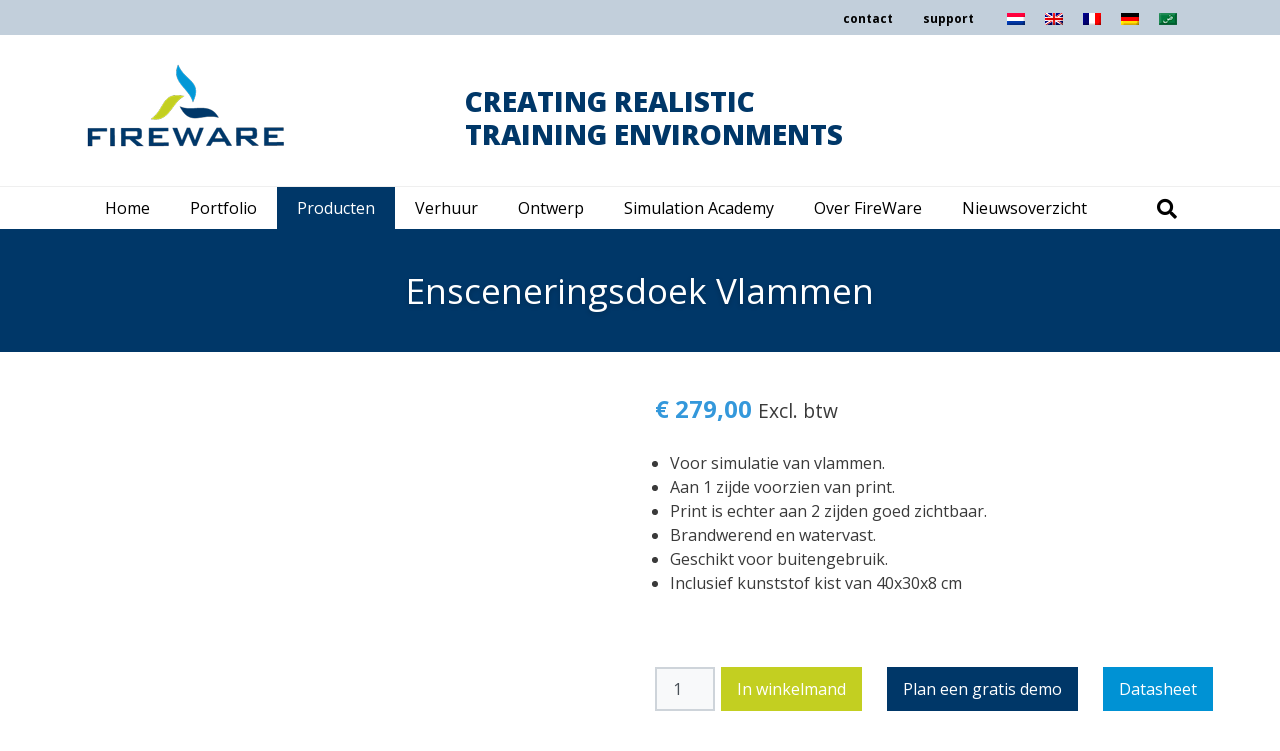

--- FILE ---
content_type: text/html; charset=UTF-8
request_url: https://www.fireware.nl/product/ensceneringsdoek-vlammen/
body_size: 45959
content:

<!DOCTYPE html><html lang="nl-NL" class="no-js no-svg"><head><meta charset="UTF-8"><link rel="preconnect" href="https://fonts.gstatic.com/" crossorigin /> <script data-optimized="1" type="text/javascript" src="[data-uri]" defer></script> <meta http-equiv="X-UA-Compatible" content="IE=edge"><meta name="viewport" content="width=device-width, initial-scale=1.0"><meta name="author" content="Dreamlab, ontwerp + webdesign"><meta http-equiv="Content-Security-Policy" content="block-all-mixed-content">
<!--[if lt IE 9]> <script src="https://oss.maxcdn.com/html5shiv/3.7.3/html5shiv.min.js"></script> <script src="https://oss.maxcdn.com/respond/1.4.2/respond.min.js"></script> <![endif]--><meta name='robots' content='index, follow, max-image-preview:large, max-snippet:-1, max-video-preview:-1' /> <script data-cfasync="false" data-pagespeed-no-defer>var gtm4wp_datalayer_name = "dataLayer";
	var dataLayer = dataLayer || [];
	const gtm4wp_use_sku_instead = 0;
	const gtm4wp_currency = 'EUR';
	const gtm4wp_product_per_impression = 10;
	const gtm4wp_clear_ecommerce = false;
	const gtm4wp_datalayer_max_timeout = 2000;</script> <title>Ensceneringsdoek Vlammen - FireWare</title><link rel="canonical" href="https://www.fireware.nl/product/ensceneringsdoek-vlammen/" /><meta property="og:locale" content="nl_NL" /><meta property="og:type" content="article" /><meta property="og:title" content="Ensceneringsdoek Vlammen - FireWare" /><meta property="og:description" content="Voor simulatie van vlammen.  Aan 1 zijde voorzien van print.  Print is echter aan 2 zijden goed zichtbaar.  Brandwerend en watervast.  Geschikt voor buitengebruik.  Inclusief kunststof kist van 40x30x8 cm  &nbsp;" /><meta property="og:url" content="https://www.fireware.nl/product/ensceneringsdoek-vlammen/" /><meta property="og:site_name" content="FireWare" /><meta property="article:publisher" content="https://www.facebook.com/FireWareBV/" /><meta property="article:modified_time" content="2025-11-12T14:06:27+00:00" /><meta property="og:image" content="https://www.fireware.nl/wp-content/uploads/2019/01/027-028-005-vlammendoek-bevestigingsmateriaal.jpg" /><meta property="og:image:width" content="600" /><meta property="og:image:height" content="600" /><meta property="og:image:type" content="image/jpeg" /><meta name="twitter:card" content="summary_large_image" /><meta name="twitter:site" content="@FireWarebv" /><meta name="twitter:label1" content="Geschatte leestijd" /><meta name="twitter:data1" content="1 minuut" /> <script type="application/ld+json" class="yoast-schema-graph">{"@context":"https://schema.org","@graph":[{"@type":"WebPage","@id":"https://www.fireware.nl/product/ensceneringsdoek-vlammen/","url":"https://www.fireware.nl/product/ensceneringsdoek-vlammen/","name":"Ensceneringsdoek Vlammen - FireWare","isPartOf":{"@id":"https://www.fireware.nl/#website"},"primaryImageOfPage":{"@id":"https://www.fireware.nl/product/ensceneringsdoek-vlammen/#primaryimage"},"image":{"@id":"https://www.fireware.nl/product/ensceneringsdoek-vlammen/#primaryimage"},"thumbnailUrl":"https://www.fireware.nl/wp-content/uploads/2019/01/027-028-005-vlammendoek-bevestigingsmateriaal.jpg","datePublished":"2019-01-23T12:16:42+00:00","dateModified":"2025-11-12T14:06:27+00:00","breadcrumb":{"@id":"https://www.fireware.nl/product/ensceneringsdoek-vlammen/#breadcrumb"},"inLanguage":"nl-NL","potentialAction":[{"@type":"ReadAction","target":["https://www.fireware.nl/product/ensceneringsdoek-vlammen/"]}]},{"@type":"ImageObject","inLanguage":"nl-NL","@id":"https://www.fireware.nl/product/ensceneringsdoek-vlammen/#primaryimage","url":"https://www.fireware.nl/wp-content/uploads/2019/01/027-028-005-vlammendoek-bevestigingsmateriaal.jpg","contentUrl":"https://www.fireware.nl/wp-content/uploads/2019/01/027-028-005-vlammendoek-bevestigingsmateriaal.jpg","width":600,"height":600},{"@type":"BreadcrumbList","@id":"https://www.fireware.nl/product/ensceneringsdoek-vlammen/#breadcrumb","itemListElement":[{"@type":"ListItem","position":1,"name":"Home","item":"https://www.fireware.nl/"},{"@type":"ListItem","position":2,"name":"Producten","item":"https://www.fireware.nl/producten/"},{"@type":"ListItem","position":3,"name":"Ensceneringsdoek Vlammen"}]},{"@type":"WebSite","@id":"https://www.fireware.nl/#website","url":"https://www.fireware.nl/","name":"FireWare","description":"CREATING REALISTIC  TRAINING ENVIRONMENTS","publisher":{"@id":"https://www.fireware.nl/#organization"},"potentialAction":[{"@type":"SearchAction","target":{"@type":"EntryPoint","urlTemplate":"https://www.fireware.nl/?s={search_term_string}"},"query-input":{"@type":"PropertyValueSpecification","valueRequired":true,"valueName":"search_term_string"}}],"inLanguage":"nl-NL"},{"@type":"Organization","@id":"https://www.fireware.nl/#organization","name":"FireWare","url":"https://www.fireware.nl/","logo":{"@type":"ImageObject","inLanguage":"nl-NL","@id":"https://www.fireware.nl/#/schema/logo/image/","url":"https://www.fireware.nl/wp-content/uploads/2018/10/fireware-logo.png","contentUrl":"https://www.fireware.nl/wp-content/uploads/2018/10/fireware-logo.png","width":200,"height":86,"caption":"FireWare"},"image":{"@id":"https://www.fireware.nl/#/schema/logo/image/"},"sameAs":["https://www.facebook.com/FireWareBV/","https://x.com/FireWarebv","https://www.instagram.com/fireware_nl/","https://www.linkedin.com/company/3586017/","https://www.youtube.com/user/firesalesrentconsult"]}]}</script> <link rel='dns-prefetch' href='//cdnjs.cloudflare.com' /><link rel='dns-prefetch' href='//use.fontawesome.com' /><link rel='dns-prefetch' href='//fonts.googleapis.com' /><link rel="alternate" type="application/rss+xml" title="FireWare &raquo; feed" href="https://www.fireware.nl/feed/" /><link rel="alternate" type="application/rss+xml" title="FireWare &raquo; reacties feed" href="https://www.fireware.nl/comments/feed/" /><link rel="alternate" title="oEmbed (JSON)" type="application/json+oembed" href="https://www.fireware.nl/wp-json/oembed/1.0/embed?url=https%3A%2F%2Fwww.fireware.nl%2Fproduct%2Fensceneringsdoek-vlammen%2F" /><link rel="alternate" title="oEmbed (XML)" type="text/xml+oembed" href="https://www.fireware.nl/wp-json/oembed/1.0/embed?url=https%3A%2F%2Fwww.fireware.nl%2Fproduct%2Fensceneringsdoek-vlammen%2F&#038;format=xml" /><style id='wp-img-auto-sizes-contain-inline-css' type='text/css'>img:is([sizes=auto i],[sizes^="auto," i]){contain-intrinsic-size:3000px 1500px}</style> <script src="[data-uri]" defer></script><script data-optimized="1" src="https://www.fireware.nl/wp-content/plugins/litespeed-cache/assets/js/webfontloader.min.js" defer></script> <link data-optimized="1" rel='stylesheet' id='wp-block-library-css' href='https://www.fireware.nl/wp-content/litespeed/css/c6455bc3e48be109ea63e1927fe019d2.css?ver=e25db' type='text/css' media='all' /><style id='wp-block-paragraph-inline-css' type='text/css'>.is-small-text{font-size:.875em}.is-regular-text{font-size:1em}.is-large-text{font-size:2.25em}.is-larger-text{font-size:3em}.has-drop-cap:not(:focus):first-letter{float:left;font-size:8.4em;font-style:normal;font-weight:100;line-height:.68;margin:.05em .1em 0 0;text-transform:uppercase}body.rtl .has-drop-cap:not(:focus):first-letter{float:none;margin-left:.1em}p.has-drop-cap.has-background{overflow:hidden}:root :where(p.has-background){padding:1.25em 2.375em}:where(p.has-text-color:not(.has-link-color)) a{color:inherit}p.has-text-align-left[style*="writing-mode:vertical-lr"],p.has-text-align-right[style*="writing-mode:vertical-rl"]{rotate:180deg}</style><link data-optimized="1" rel='stylesheet' id='wc-blocks-style-css' href='https://www.fireware.nl/wp-content/litespeed/css/8df112b7151029afde971d5de4ee1821.css?ver=fec75' type='text/css' media='all' /><style id='global-styles-inline-css' type='text/css'>:root{--wp--preset--aspect-ratio--square:1;--wp--preset--aspect-ratio--4-3:4/3;--wp--preset--aspect-ratio--3-4:3/4;--wp--preset--aspect-ratio--3-2:3/2;--wp--preset--aspect-ratio--2-3:2/3;--wp--preset--aspect-ratio--16-9:16/9;--wp--preset--aspect-ratio--9-16:9/16;--wp--preset--color--black:#000000;--wp--preset--color--cyan-bluish-gray:#abb8c3;--wp--preset--color--white:#ffffff;--wp--preset--color--pale-pink:#f78da7;--wp--preset--color--vivid-red:#cf2e2e;--wp--preset--color--luminous-vivid-orange:#ff6900;--wp--preset--color--luminous-vivid-amber:#fcb900;--wp--preset--color--light-green-cyan:#7bdcb5;--wp--preset--color--vivid-green-cyan:#00d084;--wp--preset--color--pale-cyan-blue:#8ed1fc;--wp--preset--color--vivid-cyan-blue:#0693e3;--wp--preset--color--vivid-purple:#9b51e0;--wp--preset--color--primary:#3498db;--wp--preset--color--secondary:#e67e22;--wp--preset--color--tertiary:#3a3a3a;--wp--preset--gradient--vivid-cyan-blue-to-vivid-purple:linear-gradient(135deg,rgb(6,147,227) 0%,rgb(155,81,224) 100%);--wp--preset--gradient--light-green-cyan-to-vivid-green-cyan:linear-gradient(135deg,rgb(122,220,180) 0%,rgb(0,208,130) 100%);--wp--preset--gradient--luminous-vivid-amber-to-luminous-vivid-orange:linear-gradient(135deg,rgb(252,185,0) 0%,rgb(255,105,0) 100%);--wp--preset--gradient--luminous-vivid-orange-to-vivid-red:linear-gradient(135deg,rgb(255,105,0) 0%,rgb(207,46,46) 100%);--wp--preset--gradient--very-light-gray-to-cyan-bluish-gray:linear-gradient(135deg,rgb(238,238,238) 0%,rgb(169,184,195) 100%);--wp--preset--gradient--cool-to-warm-spectrum:linear-gradient(135deg,rgb(74,234,220) 0%,rgb(151,120,209) 20%,rgb(207,42,186) 40%,rgb(238,44,130) 60%,rgb(251,105,98) 80%,rgb(254,248,76) 100%);--wp--preset--gradient--blush-light-purple:linear-gradient(135deg,rgb(255,206,236) 0%,rgb(152,150,240) 100%);--wp--preset--gradient--blush-bordeaux:linear-gradient(135deg,rgb(254,205,165) 0%,rgb(254,45,45) 50%,rgb(107,0,62) 100%);--wp--preset--gradient--luminous-dusk:linear-gradient(135deg,rgb(255,203,112) 0%,rgb(199,81,192) 50%,rgb(65,88,208) 100%);--wp--preset--gradient--pale-ocean:linear-gradient(135deg,rgb(255,245,203) 0%,rgb(182,227,212) 50%,rgb(51,167,181) 100%);--wp--preset--gradient--electric-grass:linear-gradient(135deg,rgb(202,248,128) 0%,rgb(113,206,126) 100%);--wp--preset--gradient--midnight:linear-gradient(135deg,rgb(2,3,129) 0%,rgb(40,116,252) 100%);--wp--preset--font-size--small:13px;--wp--preset--font-size--medium:20px;--wp--preset--font-size--large:36px;--wp--preset--font-size--x-large:42px;--wp--preset--spacing--20:0.44rem;--wp--preset--spacing--30:0.67rem;--wp--preset--spacing--40:1rem;--wp--preset--spacing--50:1.5rem;--wp--preset--spacing--60:2.25rem;--wp--preset--spacing--70:3.38rem;--wp--preset--spacing--80:5.06rem;--wp--preset--shadow--natural:6px 6px 9px rgba(0, 0, 0, 0.2);--wp--preset--shadow--deep:12px 12px 50px rgba(0, 0, 0, 0.4);--wp--preset--shadow--sharp:6px 6px 0px rgba(0, 0, 0, 0.2);--wp--preset--shadow--outlined:6px 6px 0px -3px rgb(255, 255, 255), 6px 6px rgb(0, 0, 0);--wp--preset--shadow--crisp:6px 6px 0px rgb(0, 0, 0)}:where(.is-layout-flex){gap:.5em}:where(.is-layout-grid){gap:.5em}body .is-layout-flex{display:flex}.is-layout-flex{flex-wrap:wrap;align-items:center}.is-layout-flex>:is(*,div){margin:0}body .is-layout-grid{display:grid}.is-layout-grid>:is(*,div){margin:0}:where(.wp-block-columns.is-layout-flex){gap:2em}:where(.wp-block-columns.is-layout-grid){gap:2em}:where(.wp-block-post-template.is-layout-flex){gap:1.25em}:where(.wp-block-post-template.is-layout-grid){gap:1.25em}.has-black-color{color:var(--wp--preset--color--black)!important}.has-cyan-bluish-gray-color{color:var(--wp--preset--color--cyan-bluish-gray)!important}.has-white-color{color:var(--wp--preset--color--white)!important}.has-pale-pink-color{color:var(--wp--preset--color--pale-pink)!important}.has-vivid-red-color{color:var(--wp--preset--color--vivid-red)!important}.has-luminous-vivid-orange-color{color:var(--wp--preset--color--luminous-vivid-orange)!important}.has-luminous-vivid-amber-color{color:var(--wp--preset--color--luminous-vivid-amber)!important}.has-light-green-cyan-color{color:var(--wp--preset--color--light-green-cyan)!important}.has-vivid-green-cyan-color{color:var(--wp--preset--color--vivid-green-cyan)!important}.has-pale-cyan-blue-color{color:var(--wp--preset--color--pale-cyan-blue)!important}.has-vivid-cyan-blue-color{color:var(--wp--preset--color--vivid-cyan-blue)!important}.has-vivid-purple-color{color:var(--wp--preset--color--vivid-purple)!important}.has-black-background-color{background-color:var(--wp--preset--color--black)!important}.has-cyan-bluish-gray-background-color{background-color:var(--wp--preset--color--cyan-bluish-gray)!important}.has-white-background-color{background-color:var(--wp--preset--color--white)!important}.has-pale-pink-background-color{background-color:var(--wp--preset--color--pale-pink)!important}.has-vivid-red-background-color{background-color:var(--wp--preset--color--vivid-red)!important}.has-luminous-vivid-orange-background-color{background-color:var(--wp--preset--color--luminous-vivid-orange)!important}.has-luminous-vivid-amber-background-color{background-color:var(--wp--preset--color--luminous-vivid-amber)!important}.has-light-green-cyan-background-color{background-color:var(--wp--preset--color--light-green-cyan)!important}.has-vivid-green-cyan-background-color{background-color:var(--wp--preset--color--vivid-green-cyan)!important}.has-pale-cyan-blue-background-color{background-color:var(--wp--preset--color--pale-cyan-blue)!important}.has-vivid-cyan-blue-background-color{background-color:var(--wp--preset--color--vivid-cyan-blue)!important}.has-vivid-purple-background-color{background-color:var(--wp--preset--color--vivid-purple)!important}.has-black-border-color{border-color:var(--wp--preset--color--black)!important}.has-cyan-bluish-gray-border-color{border-color:var(--wp--preset--color--cyan-bluish-gray)!important}.has-white-border-color{border-color:var(--wp--preset--color--white)!important}.has-pale-pink-border-color{border-color:var(--wp--preset--color--pale-pink)!important}.has-vivid-red-border-color{border-color:var(--wp--preset--color--vivid-red)!important}.has-luminous-vivid-orange-border-color{border-color:var(--wp--preset--color--luminous-vivid-orange)!important}.has-luminous-vivid-amber-border-color{border-color:var(--wp--preset--color--luminous-vivid-amber)!important}.has-light-green-cyan-border-color{border-color:var(--wp--preset--color--light-green-cyan)!important}.has-vivid-green-cyan-border-color{border-color:var(--wp--preset--color--vivid-green-cyan)!important}.has-pale-cyan-blue-border-color{border-color:var(--wp--preset--color--pale-cyan-blue)!important}.has-vivid-cyan-blue-border-color{border-color:var(--wp--preset--color--vivid-cyan-blue)!important}.has-vivid-purple-border-color{border-color:var(--wp--preset--color--vivid-purple)!important}.has-vivid-cyan-blue-to-vivid-purple-gradient-background{background:var(--wp--preset--gradient--vivid-cyan-blue-to-vivid-purple)!important}.has-light-green-cyan-to-vivid-green-cyan-gradient-background{background:var(--wp--preset--gradient--light-green-cyan-to-vivid-green-cyan)!important}.has-luminous-vivid-amber-to-luminous-vivid-orange-gradient-background{background:var(--wp--preset--gradient--luminous-vivid-amber-to-luminous-vivid-orange)!important}.has-luminous-vivid-orange-to-vivid-red-gradient-background{background:var(--wp--preset--gradient--luminous-vivid-orange-to-vivid-red)!important}.has-very-light-gray-to-cyan-bluish-gray-gradient-background{background:var(--wp--preset--gradient--very-light-gray-to-cyan-bluish-gray)!important}.has-cool-to-warm-spectrum-gradient-background{background:var(--wp--preset--gradient--cool-to-warm-spectrum)!important}.has-blush-light-purple-gradient-background{background:var(--wp--preset--gradient--blush-light-purple)!important}.has-blush-bordeaux-gradient-background{background:var(--wp--preset--gradient--blush-bordeaux)!important}.has-luminous-dusk-gradient-background{background:var(--wp--preset--gradient--luminous-dusk)!important}.has-pale-ocean-gradient-background{background:var(--wp--preset--gradient--pale-ocean)!important}.has-electric-grass-gradient-background{background:var(--wp--preset--gradient--electric-grass)!important}.has-midnight-gradient-background{background:var(--wp--preset--gradient--midnight)!important}.has-small-font-size{font-size:var(--wp--preset--font-size--small)!important}.has-medium-font-size{font-size:var(--wp--preset--font-size--medium)!important}.has-large-font-size{font-size:var(--wp--preset--font-size--large)!important}.has-x-large-font-size{font-size:var(--wp--preset--font-size--x-large)!important}</style><style id='classic-theme-styles-inline-css' type='text/css'>/*! This file is auto-generated */
.wp-block-button__link{color:#fff;background-color:#32373c;border-radius:9999px;box-shadow:none;text-decoration:none;padding:calc(.667em + 2px) calc(1.333em + 2px);font-size:1.125em}.wp-block-file__button{background:#32373c;color:#fff;text-decoration:none}</style><link data-optimized="1" rel='stylesheet' id='wp-components-css' href='https://www.fireware.nl/wp-content/litespeed/css/07062031c0ca9937b04a9b828db7d75f.css?ver=569d1' type='text/css' media='all' /><link data-optimized="1" rel='stylesheet' id='wp-preferences-css' href='https://www.fireware.nl/wp-content/litespeed/css/164715edae2dce72b0e9334f942cb274.css?ver=6a9e8' type='text/css' media='all' /><link data-optimized="1" rel='stylesheet' id='wp-block-editor-css' href='https://www.fireware.nl/wp-content/litespeed/css/86e504c21b26f05a42ad7aded7ce3772.css?ver=31b39' type='text/css' media='all' /><link data-optimized="1" rel='stylesheet' id='popup-maker-block-library-style-css' href='https://www.fireware.nl/wp-content/litespeed/css/55be89e2de64429fa525b7110d7b13bd.css?ver=c4ba0' type='text/css' media='all' /><link data-optimized="1" rel='stylesheet' id='contact-form-7-css' href='https://www.fireware.nl/wp-content/litespeed/css/0140ef2087ec95a3c5ecd057d4074f58.css?ver=02700' type='text/css' media='all' /><link data-optimized="1" rel='stylesheet' id='cookie-law-info-css' href='https://www.fireware.nl/wp-content/litespeed/css/687e92aaba9d774cd35bf23f32488565.css?ver=927e3' type='text/css' media='all' /><link data-optimized="1" rel='stylesheet' id='cookie-law-info-gdpr-css' href='https://www.fireware.nl/wp-content/litespeed/css/36ef418efb4a818d378f2cba9f4648b5.css?ver=a6b60' type='text/css' media='all' /><link data-optimized="1" rel='stylesheet' id='wpdm-font-awesome-css' href='https://www.fireware.nl/wp-content/litespeed/css/e8bacadae436cf261e5d68b9504f9850.css?ver=f9850' type='text/css' media='all' /><link data-optimized="1" rel='stylesheet' id='wpdm-front-css' href='https://www.fireware.nl/wp-content/litespeed/css/24393c7d2e6f52e74b9ffa229abdc9a3.css?ver=55d29' type='text/css' media='all' /><link data-optimized="1" rel='stylesheet' id='wpdm-front-dark-css' href='https://www.fireware.nl/wp-content/litespeed/css/82b4a9587fb44896e888491724e8b96d.css?ver=cd5e9' type='text/css' media='all' /><link data-optimized="1" rel='stylesheet' id='wpa-css-css' href='https://www.fireware.nl/wp-content/litespeed/css/508a971def21b36e823c1336c6f390cd.css?ver=6e1c3' type='text/css' media='all' /><link data-optimized="1" rel='stylesheet' id='photoswipe-css' href='https://www.fireware.nl/wp-content/litespeed/css/dec1fcccfcfa2de7575340c10c174917.css?ver=d0398' type='text/css' media='all' /><link data-optimized="1" rel='stylesheet' id='photoswipe-default-skin-css' href='https://www.fireware.nl/wp-content/litespeed/css/1737250221619f5b8b836659389a4685.css?ver=f6a07' type='text/css' media='all' /><style id='woocommerce-inline-inline-css' type='text/css'>.woocommerce form .form-row .required{visibility:visible}</style><link data-optimized="1" rel='stylesheet' id='wpcf7-redirect-script-frontend-css' href='https://www.fireware.nl/wp-content/litespeed/css/374d85aec3499459888392fdba1b80b7.css?ver=dc30b' type='text/css' media='all' /><link data-optimized="1" rel='stylesheet' id='wpml-legacy-horizontal-list-0-css' href='https://www.fireware.nl/wp-content/litespeed/css/ef3347da4455b92ff4174a380060d6b3.css?ver=6bc3c' type='text/css' media='all' /><link data-optimized="1" rel='stylesheet' id='jquery-ui-style-css' href='https://www.fireware.nl/wp-content/litespeed/css/89fb7376c8a4bb1be1ddabfc4f99e595.css?ver=7a7b1' type='text/css' media='all' /><link data-optimized="1" rel='stylesheet' id='wcj-timepicker-style-css' href='https://www.fireware.nl/wp-content/litespeed/css/b25167d99f7681691c55b94cc737b365.css?ver=9503d' type='text/css' media='all' /><link data-optimized="1" rel='stylesheet' id='fontawesome-css' href='https://www.fireware.nl/wp-content/litespeed/css/38b07159f7f31c41026f21d834b61d2d.css?ver=61d2d' type='text/css' media='all' /><link data-optimized="1" rel='stylesheet' id='select2-css' href='https://www.fireware.nl/wp-content/litespeed/css/b753e693f705531b68d03c94303a3d25.css?ver=bf271' type='text/css' media='all' /><link data-optimized="1" rel='stylesheet' id='slick-lightbox-css' href='https://www.fireware.nl/wp-content/litespeed/css/b1e6845f4c2f5bb30772e3a62565e5a8.css?ver=d33fb' type='text/css' media='all' /><link data-optimized="1" rel='stylesheet' id='index-css' href='https://www.fireware.nl/wp-content/litespeed/css/4363b1bd53ca9b9dc983fae0a22714b8.css?ver=154f4' type='text/css' media='all' /><link data-optimized="1" rel='stylesheet' id='theme-woocommerce-css' href='https://www.fireware.nl/wp-content/litespeed/css/3fe6c64da398e3b25224509423d7f140.css?ver=78af4' type='text/css' media='all' /><link data-optimized="1" rel='stylesheet' id='heateor_sss_frontend_css-css' href='https://www.fireware.nl/wp-content/litespeed/css/437888e79fcf016e0016d9dcacdc4cc6.css?ver=8ff2f' type='text/css' media='all' /><style id='heateor_sss_frontend_css-inline-css' type='text/css'>.heateor_sss_button_instagram span.heateor_sss_svg,a.heateor_sss_instagram span.heateor_sss_svg{background:radial-gradient(circle at 30% 107%,#fdf497 0,#fdf497 5%,#fd5949 45%,#d6249f 60%,#285aeb 90%)}.heateor_sss_horizontal_sharing .heateor_sss_svg,.heateor_sss_standard_follow_icons_container .heateor_sss_svg{color:#fff;border-width:0;border-style:solid;border-color:#fff0}.heateor_sss_horizontal_sharing .heateorSssTCBackground{color:#666}.heateor_sss_horizontal_sharing span.heateor_sss_svg:hover,.heateor_sss_standard_follow_icons_container span.heateor_sss_svg:hover{border-color:#fff0}.heateor_sss_vertical_sharing span.heateor_sss_svg,.heateor_sss_floating_follow_icons_container span.heateor_sss_svg{color:#fff;border-width:0;border-style:solid;border-color:#fff0}.heateor_sss_vertical_sharing .heateorSssTCBackground{color:#666}.heateor_sss_vertical_sharing span.heateor_sss_svg:hover,.heateor_sss_floating_follow_icons_container span.heateor_sss_svg:hover{border-color:#fff0}@media screen and (max-width:783px){.heateor_sss_vertical_sharing{display:none!important}}</style><link data-optimized="1" rel='stylesheet' id='tablepress-default-css' href='https://www.fireware.nl/wp-content/litespeed/css/ffdd541f2e9ca6505d7a8eb081ead83d.css?ver=f747b' type='text/css' media='all' /> <script type="text/javascript" src="https://www.fireware.nl/wp-includes/js/jquery/jquery.min.js?ver=3.7.1" id="jquery-core-js"></script> <script data-optimized="1" type="text/javascript" src="https://www.fireware.nl/wp-content/litespeed/js/17b16e4d8d7243b880731aa1ff22b2b6.js?ver=25f75" id="jquery-migrate-js" defer data-deferred="1"></script> <script data-optimized="1" type="text/javascript" id="cookie-law-info-js-extra" src="[data-uri]" defer></script> <script data-optimized="1" type="text/javascript" src="https://www.fireware.nl/wp-content/litespeed/js/5aa7a40116ea0c2bcdc34c222d7ca6e7.js?ver=39b24" id="cookie-law-info-js" defer data-deferred="1"></script> <script data-optimized="1" type="text/javascript" src="https://www.fireware.nl/wp-content/litespeed/js/d68199bb16317526d3b4f6f67555cb5d.js?ver=b218f" id="wpdmjs-js" defer data-deferred="1"></script> <script data-optimized="1" type="text/javascript" id="wpdm-frontjs-js-extra" src="[data-uri]" defer></script> <script data-optimized="1" type="text/javascript" src="https://www.fireware.nl/wp-content/litespeed/js/b730daff79f3462d6d772f1e432ca010.js?ver=48b73" id="wpdm-frontjs-js" defer data-deferred="1"></script> <script data-optimized="1" type="text/javascript" src="https://www.fireware.nl/wp-content/litespeed/js/1d32b5b87ada16dc44ad308c72ec5cc8.js?ver=97e24" id="wc-jquery-blockui-js" defer="defer" data-wp-strategy="defer"></script> <script data-optimized="1" type="text/javascript" id="wc-add-to-cart-js-extra" src="[data-uri]" defer></script> <script data-optimized="1" type="text/javascript" src="https://www.fireware.nl/wp-content/litespeed/js/2e61795c9c8e637531c38569d4570567.js?ver=651b1" id="wc-add-to-cart-js" defer="defer" data-wp-strategy="defer"></script> <script data-optimized="1" type="text/javascript" src="https://www.fireware.nl/wp-content/litespeed/js/d6539d38c3d596738fb69a9134dd2728.js?ver=acbb4" id="wc-zoom-js" defer="defer" data-wp-strategy="defer"></script> <script data-optimized="1" type="text/javascript" src="https://www.fireware.nl/wp-content/litespeed/js/f0177ae16d30678e7f5698b912e84def.js?ver=e31f8" id="wc-flexslider-js" defer="defer" data-wp-strategy="defer"></script> <script data-optimized="1" type="text/javascript" src="https://www.fireware.nl/wp-content/litespeed/js/a99d66ef3a8e0838924ee07f94b24092.js?ver=a9a67" id="wc-photoswipe-js" defer="defer" data-wp-strategy="defer"></script> <script data-optimized="1" type="text/javascript" src="https://www.fireware.nl/wp-content/litespeed/js/e10af02958097d05823e6cea83eaf828.js?ver=7b602" id="wc-photoswipe-ui-default-js" defer="defer" data-wp-strategy="defer"></script> <script data-optimized="1" type="text/javascript" id="wc-single-product-js-extra" src="[data-uri]" defer></script> <script data-optimized="1" type="text/javascript" src="https://www.fireware.nl/wp-content/litespeed/js/4433c258a48e69213d91e98e8f07f488.js?ver=f6077" id="wc-single-product-js" defer="defer" data-wp-strategy="defer"></script> <script data-optimized="1" type="text/javascript" src="https://www.fireware.nl/wp-content/litespeed/js/03a8d024996ffc3839522c92d9865c72.js?ver=1ef9d" id="wc-js-cookie-js" defer="defer" data-wp-strategy="defer"></script> <script data-optimized="1" type="text/javascript" id="woocommerce-js-extra" src="[data-uri]" defer></script> <script data-optimized="1" type="text/javascript" src="https://www.fireware.nl/wp-content/litespeed/js/ed275dc24bfdf26bd0357290b195fd2c.js?ver=a89b5" id="woocommerce-js" defer="defer" data-wp-strategy="defer"></script> <script data-optimized="1" type="text/javascript" src="https://www.fireware.nl/wp-content/litespeed/js/da81d174ad3ae14097709896bb949729.js?ver=ab090" id="underscore-js" defer data-deferred="1"></script> <script data-optimized="1" type="text/javascript" src="https://www.fireware.nl/wp-content/litespeed/js/aa87ed042e52e2b1a93b420b270ada03.js?ver=f5efd" id="backbone-js" defer data-deferred="1"></script> <script data-optimized="1" type="text/javascript" id="wp-api-request-js-extra" src="[data-uri]" defer></script> <script data-optimized="1" type="text/javascript" src="https://www.fireware.nl/wp-content/litespeed/js/0731ce7236413750ecae32b4887b2a73.js?ver=31e9f" id="wp-api-request-js" defer data-deferred="1"></script> <script data-optimized="1" type="text/javascript" src="https://www.fireware.nl/wp-content/litespeed/js/eaea0ab4e066e7a425992fe772282237.js?ver=40f40" id="wp-api-js" defer data-deferred="1"></script> <script data-optimized="1" type="text/javascript" src="https://www.fireware.nl/wp-content/litespeed/js/b32210a83c22351491a498dbd4b1bb2e.js?ver=17a5a" id="wpdm-dropbox-js" defer data-deferred="1"></script> <script data-optimized="1" type="text/javascript" src="https://www.fireware.nl/wp-content/litespeed/js/f66214abce12c6e0501b3e1656a15a05.js?ver=71dfe" id="wc-select2-js" defer="defer" data-wp-strategy="defer"></script> <link rel="https://api.w.org/" href="https://www.fireware.nl/wp-json/" /><link rel="alternate" title="JSON" type="application/json" href="https://www.fireware.nl/wp-json/wp/v2/product/17560" /><link rel="EditURI" type="application/rsd+xml" title="RSD" href="https://www.fireware.nl/xmlrpc.php?rsd" /><link rel='shortlink' href='https://www.fireware.nl/?p=17560' /><meta name="generator" content="WPML ver:4.8.6 stt:5,37,1,4,3;" /> <script data-cfasync="false" data-pagespeed-no-defer>var dataLayer_content = {"pagePostType":"product","pagePostType2":"single-product","pagePostAuthor":"Arno","productRatingCounts":[],"productAverageRating":0,"productReviewCount":0,"productType":"simple","productIsVariable":0};
	dataLayer.push( dataLayer_content );</script> <script data-cfasync="false" data-pagespeed-no-defer>(function(w,d,s,l,i){w[l]=w[l]||[];w[l].push({'gtm.start':
new Date().getTime(),event:'gtm.js'});var f=d.getElementsByTagName(s)[0],
j=d.createElement(s),dl=l!='dataLayer'?'&l='+l:'';j.async=true;j.src=
'//www.googletagmanager.com/gtm.js?id='+i+dl;f.parentNode.insertBefore(j,f);
})(window,document,'script','dataLayer','GTM-TCVS5WG');</script> <style>#wpadminbar #wp-admin-bar-wp-logo.hover>.ab-item .ab-icon{background-position:0 0}#wpadminbar #wp-admin-bar-wp-logo>.ab-item .ab-icon::before{background-image:url(https://www.fireware.nl/wp-content/uploads/2019/03/fav.png)!important;background-position:50% 50%;background-repeat:no-repeat;background-size:contain;color:#fff0}</style><style>.gform_ajax_spinner{border:.2em solid var(--bs-secondary);border-right-color:#fff0;display:inline-block;width:1rem;height:1rem;margin-left:.75rem;vertical-align:middle;border-radius:50%;animation:0.75s linear infinite spinner-border}:root{--chosen-input-height:38px;--chosen-font-size:15px}.chosen-container{font-family:var(--bs-font-sans-serif)!important;font-size:var(--chosen-font-size)!important}.chosen-container-single .chosen-single{height:var(--chosen-input-height)!important;line-height:var(--chosen-line-height)!important}.chosen-container-multi .chosen-choices li.search-field input[type="text"]{font-family:var(--bs-font-sans-serif)!important;height:var(--chosen-input-height)!important}</style><noscript><style>.woocommerce-product-gallery{ opacity: 1 !important; }</style></noscript>
 <script src="https://www.googletagmanager.com/gtag/js?id=UA-55619571-1" defer data-deferred="1"></script> <script src="[data-uri]" defer></script>  <script data-optimized="1" src="[data-uri]" defer></script> <noscript><img height="1" width="1" style="display:none"
src="https://www.facebook.com/tr?id=410031813360657&ev=PageView&noscript=1"
/></noscript><link rel="icon" href="https://www.fireware.nl/wp-content/uploads/2019/03/fav-50x50.png" sizes="32x32" /><link rel="icon" href="https://www.fireware.nl/wp-content/uploads/2019/03/fav.png" sizes="192x192" /><link rel="apple-touch-icon" href="https://www.fireware.nl/wp-content/uploads/2019/03/fav.png" /><meta name="msapplication-TileImage" content="https://www.fireware.nl/wp-content/uploads/2019/03/fav.png" /><style type="text/css" id="wp-custom-css">body.rtl{overflow-x:hidden}.page-id-11944 h3.card-title{font-size:1.7rem!important}.gfield--type-honeypot{display:none}.grecaptcha-badge{opacity:0}.footer__bottom.textwidget,.footer__bottom.textwidget a{font-size:12px!important;float:left;margin-top:-20px}.footer__top .yikes-easy-mc-submit-button{margin-left:-15px;border-radius:0}body.home h2{font-weight:700;color:#003768!important}.card_product_cat img{max-width:100%;height:auto;padding-bottom:55px}.kernblok{margin-bottom:50px}.kernblok .card-header{display:flex;flex-direction:column;align-items:center}.kernblok .card-header img{height:150px;width:150px;margin-left:0;margin-bottom:15px}#menu-topbar .nav-link-text{font-size:12px!important;margin-top:-5px}.wpml-ls-legacy-list-horizontal .wpml-ls-flag{margin-top:-13px}.topbar{height:35px}.single_add_to_cart_button{border-top-right-radius:4px!important;border-bottom-right-radius:4px!important}#mainNavbar{border-top:1px solid #efefef}.demo_knop{margin-left:25px}.demo_knop.variable{margin-left:25px}.demo_knop .demo{padding:10px 16px;background-color:#003768}.datasheet_knop .datasheet{background-color:#0092d4;padding:10px 16px;margin-left:25px}.datasheet_knop .datasheet:hover{background-color:#003768}.datasheet_knop.variable{margin-left:25px}.demo_knop .demo:hover{background-color:#c3cf21}@media (max-width:767.98px){.tagline .tagline-text h3{width:auto;text-align:left;font-size:12px}.project-item .parent{border:none;height:auto;min-height:180px;background-size:cover}.project-item .parent .text,.project-item .parent .text h2{width:auto;max-width:320px;font-size:22px}.woocommerce-mini-cart__icon{font-size:25px!important}.woocommerce-mini-cart__badge{width:15px!important;height:15px!important;font-size:9px!important;line-height:16px!important}.footer__top .yikes-easy-mc-submit-button{margin-left:3px!important}.footer__top label.EMAIL-label span.EMAIL-label{font-size:13px}.footer__top label.EMAIL-label .yikes-easy-mc-email{width:auto;min-width:270px}.card_product_cat img{max-width:100%}}@media (max-width:375px){.tagline .tagline-text h3{padding-top:10px}.card_gridblock .card-title{font-size:20px}}@media(max-width:1024px){.fl-row-content-wrap{min-height:0!important}}@media (min-width:1026px){.fl-slide{width:100%!important;max-width:1100px}}@media only screen and (min-width:768px) and (max-width:1024px){.tagline .tagline-text h3{padding-top:34px;font-size:21px}.card_gridblock .card-img-overlay h3{font-size:16px}.kern-item{-webkit-box-flex:0;-ms-flex:0 0 33.33333%;flex:0 0 33.33333%;max-width:33.33333%}.kernblok .card-header img{margin-left:55px}.footer__top label.EMAIL-label span.EMAIL-label{float:none}.footer__top label.EMAIL-label .yikes-easy-mc-email{float:none}.footer__top .yikes-easy-mc-submit-button{margin-left:2px}.proceed-to-checkout-button{font-size:11px}.cart-side-collaterals h2{font-size:22px}h3.card-title{font-size:18px!important}.card_product_cat img{max-width:100%}}.home h3.card-title{font-weight:800;font-size:1.75rem}.woocommerce-loop-category__title,.verhuur_name h4{font-size:19px}.verhuur_card_title{font-size:1.5rem;color:#003768;font-weight:500!important}a.card_project{color:#000}.woocommerce-loop-category__title mark{display:none}.sidebar{position:relative}.navbar-nav{flex-direction:row}.card_verhuur{padding-left:30px;padding-right:30px}.card_verhuur .card-title{font-size:20px}.verhuur-item .btn{width:95%}.fl-button-lightbox-content{max-width:1000px!important}.project-inleiding{margin-bottom:35px}.dropdown-menu{width:100%;border-radius:0;box-shadow:none;margin-top:1px}#dropdownMenuButton{padding-bottom:0;padding-top:10px;height:2.5rem}.verhuur_img img{width:100%;height:100%;max-height:200px;max-width:200px}.producten-inleiding{padding-top:25px}#menu-topbar-engels,#menu-topbar-frans,#menu-topbar-duits{float:right}#menu-topbar-engels .nav-link-text,#menu-topbar-frans .nav-link-text,#menu-topbar-duits .nav-link-text{color:#000;font-size:12px;margin-top:-5px;font-weight:700}.products .product{margin-bottom:75px}.project-item{z-index:1}.project-item:hover{z-index:2}#accept_quotation_field input{width:auto;margin-top:4px;margin-right:10px}#accept_quotation_field .description{display:block!important;height:auto!important}.header__breadcrumb{padding-top:35px}.woocommerce-shipping-destination{display:none}.posted_in{display:none}.date{text-align:left;display:block;padding-bottom:5px}.navbar_top .navbar-icon-logo{display:none}.navbar_not_top .navbar-icon-logo{display:block}.navbar-icon-logo{width:55px;padding-right:15px}.card_gridblock .card-img{max-height:205px}.card_post .card-body{padding-bottom:0}.custom-control-inline{display:inline-block}#billing_wcj_checkout_field_2_dhr,#billing_wcj_checkout_field_2_mevr{float:left;margin-top:2px;width:auto}.custom-radio label{display:inline-block;margin-left:10px;width:auto}.extra_text{padding:15px}.navbar-wrapper{min-height:auto}.slick-slider{touch-action:auto}.rentman-fields #startPicker,.rentman-fields #endPicker{width:calc(50% - 5px);order:3}.rentman-fields #startPicker{margin-right:5px}.rentman-fields #endPicker{margin-left:5px}.ssbp-list li p a{display:none!important}.ssbp-wrap{float:none!important}.main-pagination .pagination li span,.main-pagination .pagination li a.dot{border-width:2px!important}.single-product .woocommerce-product-details__media .onsale{z-index:1}.gfield_label.visually-hidden{display:none}.ginput_container_password .show-password-input{display:none}.ginput_container_password input{display:block;width:100%;height:calc(2.25rem + 4px);padding:8px 16px;font-size:16px;font-size:1rem;line-height:1.5;color:#495057;background-color:#fff;background-clip:padding-box;border:2px solid #ced4da;border-radius:4px;-webkit-transition:border-color .15s ease-in-out,-webkit-box-shadow .15s ease-in-out;transition:border-color .15s ease-in-out,-webkit-box-shadow .15s ease-in-out;transition:border-color .15s ease-in-out,box-shadow .15s ease-in-out;transition:border-color .15s ease-in-out,box-shadow .15s ease-in-out,-webkit-box-shadow .15s ease-in-out}</style><meta name="generator" content="WordPress Download Manager 7.2.1" /><style></style><style>:root{--color-primary:#003768;--color-primary-rgb:0, 55, 104;--color-primary-hover:#003768;--color-primary-active:#003768;--clr-sec:#6c757d;--clr-sec-rgb:108, 117, 125;--clr-sec-hover:#6c757d;--clr-sec-active:#6c757d;--color-success:#18ce0f;--color-success-rgb:24, 206, 15;--color-success-hover:#18ce0f;--color-success-active:#18ce0f;--color-info:#2CA8FF;--color-info-rgb:44, 168, 255;--color-info-hover:#2CA8FF;--color-info-active:#2CA8FF;--color-warning:#FFB236;--color-warning-rgb:255, 178, 54;--color-warning-hover:#FFB236;--color-warning-active:#FFB236;--color-danger:#ff5062;--color-danger-rgb:255, 80, 98;--color-danger-hover:#ff5062;--color-danger-active:#ff5062;--color-green:#30b570;--color-blue:#0073ff;--color-purple:#8557D3;--color-red:#ff5062;--color-muted:rgba(69, 89, 122, 0.6);--wpdm-font:"Sen", -apple-system, BlinkMacSystemFont, "Segoe UI", Roboto, Helvetica, Arial, sans-serif, "Apple Color Emoji", "Segoe UI Emoji", "Segoe UI Symbol"}.wpdm-download-link.btn.btn-primary{border-radius:3px}</style> <script data-optimized="1" src="[data-uri]" defer></script> <link data-optimized="1" rel='stylesheet' id='wc_free_gift_style-css' href='https://www.fireware.nl/wp-content/litespeed/css/7c63281ea0b0f61dd8b466bb818c6d1c.css?ver=8cafa' type='text/css' media='all' /><link data-optimized="1" rel='stylesheet' id='style_datepicker-css' href='https://www.fireware.nl/wp-content/litespeed/css/213dadd4ddde59aae4b992e451bedbad.css?ver=7a700' type='text/css' media='all' /><link rel='prefetch' as='font' type='font/woff2' crossorigin='anonymous' id='preload_gf_tooltips_font_woff2-css' href='https://www.fireware.nl/wp-content/plugins/gf-tooltips/font/gfflt.woff2?ver=1590114356623' type='text/css' /></head><body class="wp-singular product-template-default single single-product postid-17560 wp-custom-logo wp-theme-fireware-theme theme-fireware-theme fl-builder-2-10-0-5 fl-no-js woocommerce woocommerce-page woocommerce-no-js">
<noscript><iframe data-lazyloaded="1" src="about:blank" data-src="https://www.googletagmanager.com/ns.html?id=GTM-TCVS5WG"
height="0" width="0" style="display:none;visibility:hidden"></iframe><noscript><iframe src="https://www.googletagmanager.com/ns.html?id=GTM-TCVS5WG"
height="0" width="0" style="display:none;visibility:hidden"></iframe></noscript></noscript><div class="ui-mask"></div><div class="topbar"><div class="container"><div class="row"><div class="col-12"><div class="wpml-ls-statics-shortcode_actions wpml-ls wpml-ls-legacy-list-horizontal"><ul role="menu"><li class="wpml-ls-slot-shortcode_actions wpml-ls-item wpml-ls-item-nl wpml-ls-current-language wpml-ls-first-item wpml-ls-item-legacy-list-horizontal" role="none">
<a href="https://www.fireware.nl/product/ensceneringsdoek-vlammen/" class="wpml-ls-link" role="menuitem" >
<img data-lazyloaded="1" src="[data-uri]" width="18" height="12" class="wpml-ls-flag" data-src="https://www.fireware.nl/wp-content/plugins/sitepress-multilingual-cms/res/flags/nl.png"
alt="Nederlands"
width=18
height=12
/><noscript><img width="18" height="12" class="wpml-ls-flag"
src="https://www.fireware.nl/wp-content/plugins/sitepress-multilingual-cms/res/flags/nl.png"
alt="Nederlands"
width=18
height=12
/></noscript></a></li><li class="wpml-ls-slot-shortcode_actions wpml-ls-item wpml-ls-item-en wpml-ls-item-legacy-list-horizontal" role="none">
<a href="https://www.fireware.nl/en/product/fire-simulation-curtain-flames/" class="wpml-ls-link" role="menuitem"  aria-label="Overschakelen naar Engels" title="Overschakelen naar Engels" >
<img data-lazyloaded="1" src="[data-uri]" width="18" height="12" class="wpml-ls-flag" data-src="https://www.fireware.nl/wp-content/plugins/sitepress-multilingual-cms/res/flags/en.png"
alt="Engels"
width=18
height=12
/><noscript><img width="18" height="12" class="wpml-ls-flag"
src="https://www.fireware.nl/wp-content/plugins/sitepress-multilingual-cms/res/flags/en.png"
alt="Engels"
width=18
height=12
/></noscript></a></li><li class="wpml-ls-slot-shortcode_actions wpml-ls-item wpml-ls-item-fr wpml-ls-item-legacy-list-horizontal" role="none">
<a href="https://www.fireware.nl/fr/product/toile-a-effet-flamme/" class="wpml-ls-link" role="menuitem"  aria-label="Overschakelen naar Frans" title="Overschakelen naar Frans" >
<img data-lazyloaded="1" src="[data-uri]" width="18" height="12" class="wpml-ls-flag" data-src="https://www.fireware.nl/wp-content/plugins/sitepress-multilingual-cms/res/flags/fr.png"
alt="Frans"
width=18
height=12
/><noscript><img width="18" height="12" class="wpml-ls-flag"
src="https://www.fireware.nl/wp-content/plugins/sitepress-multilingual-cms/res/flags/fr.png"
alt="Frans"
width=18
height=12
/></noscript></a></li><li class="wpml-ls-slot-shortcode_actions wpml-ls-item wpml-ls-item-de wpml-ls-item-legacy-list-horizontal" role="none">
<a href="https://www.fireware.nl/de/product/inszenierungstuch-flammen/" class="wpml-ls-link" role="menuitem"  aria-label="Overschakelen naar Duits" title="Overschakelen naar Duits" >
<img data-lazyloaded="1" src="[data-uri]" width="18" height="12" class="wpml-ls-flag" data-src="https://www.fireware.nl/wp-content/plugins/sitepress-multilingual-cms/res/flags/de.png"
alt="Duits"
width=18
height=12
/><noscript><img width="18" height="12" class="wpml-ls-flag"
src="https://www.fireware.nl/wp-content/plugins/sitepress-multilingual-cms/res/flags/de.png"
alt="Duits"
width=18
height=12
/></noscript></a></li><li class="wpml-ls-slot-shortcode_actions wpml-ls-item wpml-ls-item-ar wpml-ls-last-item wpml-ls-item-legacy-list-horizontal" role="none">
<a href="https://www.fireware.nl/ar/product/%d8%aa%d9%86%d8%b8%d9%8a%d9%85-%d9%84%d9%87%d9%8a%d8%a8-%d8%a7%d9%84%d9%82%d9%85%d8%a7%d8%b4/" class="wpml-ls-link" role="menuitem"  aria-label="Overschakelen naar Arabisch" title="Overschakelen naar Arabisch" >
<img data-lazyloaded="1" src="[data-uri]" width="18" height="12" class="wpml-ls-flag" data-src="https://www.fireware.nl/wp-content/plugins/sitepress-multilingual-cms/res/flags/ar.png"
alt="Arabisch"
width=18
height=12
/><noscript><img width="18" height="12" class="wpml-ls-flag"
src="https://www.fireware.nl/wp-content/plugins/sitepress-multilingual-cms/res/flags/ar.png"
alt="Arabisch"
width=18
height=12
/></noscript></a></li></ul></div><ul id="menu-topbar" class="nav navbar-nav d-none d-md-block "><li id="menu-item-11519" class="menu-item menu-item-type-post_type menu-item-object-page menu-item-11519 nav-item"><a href="https://www.fireware.nl/contact/" class="nav-link"><span class="nav-link-text"><i class="nav-link-icon far fa-envelope"></i><span>Contact</span></span></a><li id="menu-item-11977" class="menu-item menu-item-type-post_type menu-item-object-page menu-item-11977 nav-item"><a href="https://www.fireware.nl/support/" class="nav-link"><span class="nav-link-text"><i class="nav-link-icon far fa-life-ring"></i><span>Support</span></span></a></ul></div></div></div></div><div class="container tagline"><div class="row"><div class="col-6 col-md-4 tagline-logo">
<a href="https://www.fireware.nl/" class="navbar-brand" rel="home"><img data-lazyloaded="1" src="[data-uri]" width="200" height="86" data-src="https://www.fireware.nl/wp-content/uploads/2018/10/fireware-logo.png" class="custom-logo" alt="FireWare" decoding="async" data-srcset="https://www.fireware.nl/wp-content/uploads/2018/10/fireware-logo.png 200w, https://www.fireware.nl/wp-content/uploads/2018/10/fireware-logo-116x50.png 116w, https://www.fireware.nl/wp-content/uploads/2018/10/fireware-logo-150x65.png 150w" data-sizes="(min-width: 1200px) 250px, (min-width: 768px) 250px, calc(100vw - 30px)" /><noscript><img width="200" height="86" src="https://www.fireware.nl/wp-content/uploads/2018/10/fireware-logo.png" class="custom-logo" alt="FireWare" decoding="async" srcset="https://www.fireware.nl/wp-content/uploads/2018/10/fireware-logo.png 200w, https://www.fireware.nl/wp-content/uploads/2018/10/fireware-logo-116x50.png 116w, https://www.fireware.nl/wp-content/uploads/2018/10/fireware-logo-150x65.png 150w" sizes="(min-width: 1200px) 250px, (min-width: 768px) 250px, calc(100vw - 30px)" /></noscript></a></div><div class="col-6 col-md-5 tagline-text"><h3>CREATING REALISTIC  TRAINING ENVIRONMENTS</h3></div><div class="col-12 col-md-3 d-none d-md-block"><div id="woocommerce_widget_cart-2" class="widget woocommerce widget_shopping_cart"><div class="widget_shopping_cart_content"></div></div></div></div></div><div class="navbar-wrapper"><nav id="mainNavbar" class="navbar bg-white navbar-light navbar-expand-md navbar_sticky_mobile"><div class="container"><button class="navbar-toggler navbar-toggler-right hamburger hamburger--elastic" type="button" data-toggle="collapse" data-target="#mainNavbarCollapse" aria-controls="mainNavbarCollapse" aria-expanded="false" aria-label="Toggle navigation">
<span class="hamburger-box">
<span class="hamburger-inner"></span>
</span>
</button><div class="ml-auto d-sm-none d-flex align-items-center justify-content-center">
<a href='https://www.fireware.nl'><img data-lazyloaded="1" src="[data-uri]" width="64" height="64" class='navbar-icon-logo' data-src='https://fireware.nl/wp-content/uploads/2019/03/fav.png' ><noscript><img width="64" height="64" class='navbar-icon-logo' src='https://fireware.nl/wp-content/uploads/2019/03/fav.png' ></noscript></a><div id="woocommerce_widget_cart-2" class="widget woocommerce widget_shopping_cart"><div class="widget_shopping_cart_content"></div></div><div class="search_form ml-auto"><form class="navbar-search" role="search" method="get" action="https://www.fireware.nl/"><button class="navbar-toggler d-flex align-items-center justify-content-center" type="button" id="dropdownMenuButton" data-toggle="dropdown" aria-haspopup="true" aria-expanded="false">
<i class="fas fa-search" style="height:28px;"></i>
</button><div class="dropdown-menu py-3 fade" aria-labelledby="dropdownMenuButton"><div class="container"><div class="input-group">
<input type="text" class="form-control form-control-sm" placeholder="Zoeken..." value="" name="s" title="Zoeken naar:" required /><div class="input-group-append">
<button type="submit" class="btn btn-primary btn-sm" title="Zoeken">
Zoeken&nbsp;<span class="icon icon-right fa fa-chevron-right"></span>
</button></div></div></div></div></form></div></div><div class="collapse navbar-collapse" id="mainNavbarCollapse"><ul id="menu-menu-1" class="nav navbar-nav"><li id="menu-item-21" class="menu-item menu-item-type-post_type menu-item-object-page menu-item-home menu-item-21 nav-item"><a href="https://www.fireware.nl/" class="nav-link"><span class="nav-link-text"><span>Home</span></span></a><li id="menu-item-54941" class="menu-item menu-item-type-post_type_archive menu-item-object-projecten menu-item-54941 nav-item"><a href="https://www.fireware.nl/portfolio/" class="nav-link"><span class="nav-link-text"><span>Portfolio</span></span></a><li id="menu-item-26" class="menu-item menu-item-type-post_type menu-item-object-page current_page_parent menu-item-26 current_page_parent active nav-item"><a href="https://www.fireware.nl/producten/" class="nav-link"><span class="nav-link-text"><span>Producten</span></span></a><li id="menu-item-65705" class="navitem_verhuur menu-item menu-item-type-post_type menu-item-object-page menu-item-65705 nav-item"><a href="https://www.fireware.nl/verhuur/" class="nav-link"><span class="nav-link-text"><span>Verhuur</span></span></a><li id="menu-item-11909" class="menu-item menu-item-type-post_type menu-item-object-page menu-item-11909 nav-item"><a href="https://www.fireware.nl/ontwerp/" class="nav-link"><span class="nav-link-text"><span>Ontwerp</span></span></a><li id="menu-item-39891" class="menu-item menu-item-type-post_type menu-item-object-page menu-item-39891 nav-item"><a href="https://www.fireware.nl/simulation-academy/" class="nav-link"><span class="nav-link-text"><span>Simulation Academy</span></span></a><li id="menu-item-11910" class="menu-item menu-item-type-post_type menu-item-object-page menu-item-11910 nav-item"><a href="https://www.fireware.nl/over-fireware/" class="nav-link"><span class="nav-link-text"><span>Over FireWare</span></span></a><li id="menu-item-206" class="menu-item menu-item-type-post_type menu-item-object-page menu-item-206 nav-item"><a href="https://www.fireware.nl/nieuws/" class="nav-link"><span class="nav-link-text"><span>Nieuwsoverzicht</span></span></a><li id="menu-item-18855" class="d-none d-sm-block d-md-none menu-item menu-item-type-post_type menu-item-object-page menu-item-18855 nav-item"><a href="https://www.fireware.nl/contact/" class="nav-link"><span class="nav-link-text"><span>Contact</span></span></a><li id="menu-item-18854" class="d-none d-sm-block d-md-none menu-item menu-item-type-post_type menu-item-object-page menu-item-18854 nav-item"><a href="https://www.fireware.nl/support/" class="nav-link"><span class="nav-link-text"><span>Support</span></span></a></ul><div class="drawer-handle"></div></div><div class="d-none d-sm-block ml-auto"><div class="search_form ml-auto"><form class="navbar-search" role="search" method="get" action="https://www.fireware.nl/"><button class="navbar-toggler d-flex align-items-center justify-content-center" type="button" id="dropdownMenuButton" data-toggle="dropdown" aria-haspopup="true" aria-expanded="false">
<i class="fas fa-search" style="height:28px;"></i>
</button><div class="dropdown-menu py-3 fade" aria-labelledby="dropdownMenuButton"><div class="container"><div class="input-group">
<input type="text" class="form-control form-control-sm" placeholder="Zoeken..." value="" name="s" title="Zoeken naar:" required /><div class="input-group-append">
<button type="submit" class="btn btn-primary btn-sm" title="Zoeken">
Zoeken&nbsp;<span class="icon icon-right fa fa-chevron-right"></span>
</button></div></div></div></div></form></div></div></div></nav></div><header id="header-1" class="header"><div class="header__inner"><div class="header__content"><div class="container"><h1 class="header__title">Ensceneringsdoek Vlammen</h1></div></div></div></header><section class="section section_woocommerce-content"><div class="container"><div class="woocommerce-notices-wrapper"></div><div id="product-17560" class="product type-product post-17560 status-publish first instock product_cat-vlam-simulatie has-post-thumbnail taxable shipping-taxable purchasable product-type-simple"><div class="row"><div class="col-12 col-md-6"><div class="woocommerce-product-details__media"><div class="woocommerce-product-gallery woocommerce-product-gallery--with-images woocommerce-product-gallery--columns-4 images" data-columns="4" style="opacity: 0; transition: opacity .25s ease-in-out;"><div class="woocommerce-product-gallery__wrapper"><div data-thumb="https://www.fireware.nl/wp-content/uploads/2019/01/027-028-005-vlammendoek-bevestigingsmateriaal-100x100.jpg" data-thumb-alt="Ensceneringsdoek Vlammen" data-thumb-srcset="https://www.fireware.nl/wp-content/uploads/2019/01/027-028-005-vlammendoek-bevestigingsmateriaal-100x100.jpg 100w, https://www.fireware.nl/wp-content/uploads/2019/01/027-028-005-vlammendoek-bevestigingsmateriaal-300x300.jpg 300w, https://www.fireware.nl/wp-content/uploads/2019/01/027-028-005-vlammendoek-bevestigingsmateriaal-150x150.jpg 150w, https://www.fireware.nl/wp-content/uploads/2019/01/027-028-005-vlammendoek-bevestigingsmateriaal-50x50.jpg 50w, https://www.fireware.nl/wp-content/uploads/2019/01/027-028-005-vlammendoek-bevestigingsmateriaal-540x540.jpg 540w, https://www.fireware.nl/wp-content/uploads/2019/01/027-028-005-vlammendoek-bevestigingsmateriaal-200x200.jpg 200w, https://www.fireware.nl/wp-content/uploads/2019/01/027-028-005-vlammendoek-bevestigingsmateriaal-512x512.jpg 512w, https://www.fireware.nl/wp-content/uploads/2019/01/027-028-005-vlammendoek-bevestigingsmateriaal.jpg 600w"  data-thumb-sizes="(max-width: 100px) 100vw, 100px" class="woocommerce-product-gallery__image"><a href="https://www.fireware.nl/wp-content/uploads/2019/01/027-028-005-vlammendoek-bevestigingsmateriaal.jpg"><img width="600" height="600" src="https://www.fireware.nl/wp-content/uploads/2019/01/027-028-005-vlammendoek-bevestigingsmateriaal.jpg" class="wp-post-image" alt="Ensceneringsdoek Vlammen" data-caption="" data-src="https://www.fireware.nl/wp-content/uploads/2019/01/027-028-005-vlammendoek-bevestigingsmateriaal.jpg" data-large_image="https://www.fireware.nl/wp-content/uploads/2019/01/027-028-005-vlammendoek-bevestigingsmateriaal.jpg" data-large_image_width="600" data-large_image_height="600" decoding="async" fetchpriority="high" srcset="https://www.fireware.nl/wp-content/uploads/2019/01/027-028-005-vlammendoek-bevestigingsmateriaal.jpg 600w, https://www.fireware.nl/wp-content/uploads/2019/01/027-028-005-vlammendoek-bevestigingsmateriaal-300x300.jpg 300w, https://www.fireware.nl/wp-content/uploads/2019/01/027-028-005-vlammendoek-bevestigingsmateriaal-150x150.jpg 150w, https://www.fireware.nl/wp-content/uploads/2019/01/027-028-005-vlammendoek-bevestigingsmateriaal-50x50.jpg 50w, https://www.fireware.nl/wp-content/uploads/2019/01/027-028-005-vlammendoek-bevestigingsmateriaal-100x100.jpg 100w, https://www.fireware.nl/wp-content/uploads/2019/01/027-028-005-vlammendoek-bevestigingsmateriaal-540x540.jpg 540w, https://www.fireware.nl/wp-content/uploads/2019/01/027-028-005-vlammendoek-bevestigingsmateriaal-200x200.jpg 200w, https://www.fireware.nl/wp-content/uploads/2019/01/027-028-005-vlammendoek-bevestigingsmateriaal-512x512.jpg 512w" sizes="(max-width: 600px) 100vw, 600px" /></a></div><div data-thumb="https://www.fireware.nl/wp-content/uploads/2019/01/027-028-005-Vlammendoek-zonder-bevestigingsmateriaal-2-100x100.jpg" data-thumb-alt="Ensceneringsdoek Vlammen - Afbeelding 2" data-thumb-srcset="https://www.fireware.nl/wp-content/uploads/2019/01/027-028-005-Vlammendoek-zonder-bevestigingsmateriaal-2-100x100.jpg 100w, https://www.fireware.nl/wp-content/uploads/2019/01/027-028-005-Vlammendoek-zonder-bevestigingsmateriaal-2-300x300.jpg 300w, https://www.fireware.nl/wp-content/uploads/2019/01/027-028-005-Vlammendoek-zonder-bevestigingsmateriaal-2-150x150.jpg 150w, https://www.fireware.nl/wp-content/uploads/2019/01/027-028-005-Vlammendoek-zonder-bevestigingsmateriaal-2-50x50.jpg 50w, https://www.fireware.nl/wp-content/uploads/2019/01/027-028-005-Vlammendoek-zonder-bevestigingsmateriaal-2-540x540.jpg 540w, https://www.fireware.nl/wp-content/uploads/2019/01/027-028-005-Vlammendoek-zonder-bevestigingsmateriaal-2-200x200.jpg 200w, https://www.fireware.nl/wp-content/uploads/2019/01/027-028-005-Vlammendoek-zonder-bevestigingsmateriaal-2-512x512.jpg 512w, https://www.fireware.nl/wp-content/uploads/2019/01/027-028-005-Vlammendoek-zonder-bevestigingsmateriaal-2.jpg 600w"  data-thumb-sizes="(max-width: 100px) 100vw, 100px" class="woocommerce-product-gallery__image"><a href="https://www.fireware.nl/wp-content/uploads/2019/01/027-028-005-Vlammendoek-zonder-bevestigingsmateriaal-2.jpg"><img width="600" height="600" src="https://www.fireware.nl/wp-content/uploads/2019/01/027-028-005-Vlammendoek-zonder-bevestigingsmateriaal-2.jpg" class="" alt="Ensceneringsdoek Vlammen - Afbeelding 2" data-caption="" data-src="https://www.fireware.nl/wp-content/uploads/2019/01/027-028-005-Vlammendoek-zonder-bevestigingsmateriaal-2.jpg" data-large_image="https://www.fireware.nl/wp-content/uploads/2019/01/027-028-005-Vlammendoek-zonder-bevestigingsmateriaal-2.jpg" data-large_image_width="600" data-large_image_height="600" decoding="async" srcset="https://www.fireware.nl/wp-content/uploads/2019/01/027-028-005-Vlammendoek-zonder-bevestigingsmateriaal-2.jpg 600w, https://www.fireware.nl/wp-content/uploads/2019/01/027-028-005-Vlammendoek-zonder-bevestigingsmateriaal-2-300x300.jpg 300w, https://www.fireware.nl/wp-content/uploads/2019/01/027-028-005-Vlammendoek-zonder-bevestigingsmateriaal-2-150x150.jpg 150w, https://www.fireware.nl/wp-content/uploads/2019/01/027-028-005-Vlammendoek-zonder-bevestigingsmateriaal-2-50x50.jpg 50w, https://www.fireware.nl/wp-content/uploads/2019/01/027-028-005-Vlammendoek-zonder-bevestigingsmateriaal-2-100x100.jpg 100w, https://www.fireware.nl/wp-content/uploads/2019/01/027-028-005-Vlammendoek-zonder-bevestigingsmateriaal-2-540x540.jpg 540w, https://www.fireware.nl/wp-content/uploads/2019/01/027-028-005-Vlammendoek-zonder-bevestigingsmateriaal-2-200x200.jpg 200w, https://www.fireware.nl/wp-content/uploads/2019/01/027-028-005-Vlammendoek-zonder-bevestigingsmateriaal-2-512x512.jpg 512w" sizes="(max-width: 600px) 100vw, 600px" /></a></div><div data-thumb="https://www.fireware.nl/wp-content/uploads/2019/01/027-028-005-Vlammendoek-bovenkant-100x100.jpg" data-thumb-alt="Ensceneringsdoek Vlammen - Afbeelding 3" data-thumb-srcset="https://www.fireware.nl/wp-content/uploads/2019/01/027-028-005-Vlammendoek-bovenkant-100x100.jpg 100w, https://www.fireware.nl/wp-content/uploads/2019/01/027-028-005-Vlammendoek-bovenkant-300x300.jpg 300w, https://www.fireware.nl/wp-content/uploads/2019/01/027-028-005-Vlammendoek-bovenkant-150x150.jpg 150w, https://www.fireware.nl/wp-content/uploads/2019/01/027-028-005-Vlammendoek-bovenkant-50x50.jpg 50w, https://www.fireware.nl/wp-content/uploads/2019/01/027-028-005-Vlammendoek-bovenkant-540x540.jpg 540w, https://www.fireware.nl/wp-content/uploads/2019/01/027-028-005-Vlammendoek-bovenkant-200x200.jpg 200w, https://www.fireware.nl/wp-content/uploads/2019/01/027-028-005-Vlammendoek-bovenkant-512x512.jpg 512w, https://www.fireware.nl/wp-content/uploads/2019/01/027-028-005-Vlammendoek-bovenkant.jpg 600w"  data-thumb-sizes="(max-width: 100px) 100vw, 100px" class="woocommerce-product-gallery__image"><a href="https://www.fireware.nl/wp-content/uploads/2019/01/027-028-005-Vlammendoek-bovenkant.jpg"><img width="600" height="600" src="https://www.fireware.nl/wp-content/uploads/2019/01/027-028-005-Vlammendoek-bovenkant.jpg" class="" alt="Ensceneringsdoek Vlammen - Afbeelding 3" data-caption="" data-src="https://www.fireware.nl/wp-content/uploads/2019/01/027-028-005-Vlammendoek-bovenkant.jpg" data-large_image="https://www.fireware.nl/wp-content/uploads/2019/01/027-028-005-Vlammendoek-bovenkant.jpg" data-large_image_width="600" data-large_image_height="600" decoding="async" srcset="https://www.fireware.nl/wp-content/uploads/2019/01/027-028-005-Vlammendoek-bovenkant.jpg 600w, https://www.fireware.nl/wp-content/uploads/2019/01/027-028-005-Vlammendoek-bovenkant-300x300.jpg 300w, https://www.fireware.nl/wp-content/uploads/2019/01/027-028-005-Vlammendoek-bovenkant-150x150.jpg 150w, https://www.fireware.nl/wp-content/uploads/2019/01/027-028-005-Vlammendoek-bovenkant-50x50.jpg 50w, https://www.fireware.nl/wp-content/uploads/2019/01/027-028-005-Vlammendoek-bovenkant-100x100.jpg 100w, https://www.fireware.nl/wp-content/uploads/2019/01/027-028-005-Vlammendoek-bovenkant-540x540.jpg 540w, https://www.fireware.nl/wp-content/uploads/2019/01/027-028-005-Vlammendoek-bovenkant-200x200.jpg 200w, https://www.fireware.nl/wp-content/uploads/2019/01/027-028-005-Vlammendoek-bovenkant-512x512.jpg 512w" sizes="(max-width: 600px) 100vw, 600px" /></a></div><div data-thumb="https://www.fireware.nl/wp-content/uploads/2019/01/027-028-005-Vlammendoek-onderkant-100x100.jpg" data-thumb-alt="Ensceneringsdoek Vlammen - Afbeelding 4" data-thumb-srcset="https://www.fireware.nl/wp-content/uploads/2019/01/027-028-005-Vlammendoek-onderkant-100x100.jpg 100w, https://www.fireware.nl/wp-content/uploads/2019/01/027-028-005-Vlammendoek-onderkant-300x300.jpg 300w, https://www.fireware.nl/wp-content/uploads/2019/01/027-028-005-Vlammendoek-onderkant-150x150.jpg 150w, https://www.fireware.nl/wp-content/uploads/2019/01/027-028-005-Vlammendoek-onderkant-50x50.jpg 50w, https://www.fireware.nl/wp-content/uploads/2019/01/027-028-005-Vlammendoek-onderkant-540x540.jpg 540w, https://www.fireware.nl/wp-content/uploads/2019/01/027-028-005-Vlammendoek-onderkant-200x200.jpg 200w, https://www.fireware.nl/wp-content/uploads/2019/01/027-028-005-Vlammendoek-onderkant-512x512.jpg 512w, https://www.fireware.nl/wp-content/uploads/2019/01/027-028-005-Vlammendoek-onderkant.jpg 600w"  data-thumb-sizes="(max-width: 100px) 100vw, 100px" class="woocommerce-product-gallery__image"><a href="https://www.fireware.nl/wp-content/uploads/2019/01/027-028-005-Vlammendoek-onderkant.jpg"><img width="600" height="600" src="https://www.fireware.nl/wp-content/uploads/2019/01/027-028-005-Vlammendoek-onderkant.jpg" class="" alt="Ensceneringsdoek Vlammen - Afbeelding 4" data-caption="" data-src="https://www.fireware.nl/wp-content/uploads/2019/01/027-028-005-Vlammendoek-onderkant.jpg" data-large_image="https://www.fireware.nl/wp-content/uploads/2019/01/027-028-005-Vlammendoek-onderkant.jpg" data-large_image_width="600" data-large_image_height="600" decoding="async" srcset="https://www.fireware.nl/wp-content/uploads/2019/01/027-028-005-Vlammendoek-onderkant.jpg 600w, https://www.fireware.nl/wp-content/uploads/2019/01/027-028-005-Vlammendoek-onderkant-300x300.jpg 300w, https://www.fireware.nl/wp-content/uploads/2019/01/027-028-005-Vlammendoek-onderkant-150x150.jpg 150w, https://www.fireware.nl/wp-content/uploads/2019/01/027-028-005-Vlammendoek-onderkant-50x50.jpg 50w, https://www.fireware.nl/wp-content/uploads/2019/01/027-028-005-Vlammendoek-onderkant-100x100.jpg 100w, https://www.fireware.nl/wp-content/uploads/2019/01/027-028-005-Vlammendoek-onderkant-540x540.jpg 540w, https://www.fireware.nl/wp-content/uploads/2019/01/027-028-005-Vlammendoek-onderkant-200x200.jpg 200w, https://www.fireware.nl/wp-content/uploads/2019/01/027-028-005-Vlammendoek-onderkant-512x512.jpg 512w" sizes="(max-width: 600px) 100vw, 600px" /></a></div><div data-thumb="https://www.fireware.nl/wp-content/uploads/2019/01/027-028-005-Vlammendoek-100x100.jpg" data-thumb-alt="027-028-005 Vlammendoek" data-thumb-srcset="https://www.fireware.nl/wp-content/uploads/2019/01/027-028-005-Vlammendoek-100x100.jpg 100w, https://www.fireware.nl/wp-content/uploads/2019/01/027-028-005-Vlammendoek-300x300.jpg 300w, https://www.fireware.nl/wp-content/uploads/2019/01/027-028-005-Vlammendoek-150x150.jpg 150w, https://www.fireware.nl/wp-content/uploads/2019/01/027-028-005-Vlammendoek-50x50.jpg 50w, https://www.fireware.nl/wp-content/uploads/2019/01/027-028-005-Vlammendoek-540x540.jpg 540w, https://www.fireware.nl/wp-content/uploads/2019/01/027-028-005-Vlammendoek-200x200.jpg 200w, https://www.fireware.nl/wp-content/uploads/2019/01/027-028-005-Vlammendoek.jpg 600w"  data-thumb-sizes="(max-width: 100px) 100vw, 100px" class="woocommerce-product-gallery__image"><a href="https://www.fireware.nl/wp-content/uploads/2019/01/027-028-005-Vlammendoek.jpg"><img width="600" height="600" src="https://www.fireware.nl/wp-content/uploads/2019/01/027-028-005-Vlammendoek-600x600.jpg" class="" alt="027-028-005 Vlammendoek" data-caption="" data-src="https://www.fireware.nl/wp-content/uploads/2019/01/027-028-005-Vlammendoek.jpg" data-large_image="https://www.fireware.nl/wp-content/uploads/2019/01/027-028-005-Vlammendoek.jpg" data-large_image_width="600" data-large_image_height="600" decoding="async" srcset="https://www.fireware.nl/wp-content/uploads/2019/01/027-028-005-Vlammendoek.jpg 600w, https://www.fireware.nl/wp-content/uploads/2019/01/027-028-005-Vlammendoek-300x300.jpg 300w, https://www.fireware.nl/wp-content/uploads/2019/01/027-028-005-Vlammendoek-150x150.jpg 150w, https://www.fireware.nl/wp-content/uploads/2019/01/027-028-005-Vlammendoek-50x50.jpg 50w, https://www.fireware.nl/wp-content/uploads/2019/01/027-028-005-Vlammendoek-100x100.jpg 100w, https://www.fireware.nl/wp-content/uploads/2019/01/027-028-005-Vlammendoek-540x540.jpg 540w, https://www.fireware.nl/wp-content/uploads/2019/01/027-028-005-Vlammendoek-200x200.jpg 200w" sizes="(max-width: 600px) 100vw, 600px" /></a></div></div></div></div></div><div class="col-12 col-md-6"><div class="summary entry-summary"><p class="price"><span class="woocommerce-Price-amount amount"><bdi><span class="woocommerce-Price-currencySymbol">&euro;</span>&nbsp;279,00</bdi></span> <small class="woocommerce-price-suffix">Excl. btw</small></p><div class="woocommerce-product-details__short-description"><ul><li>Voor simulatie van vlammen.</li><li>Aan 1 zijde voorzien van print.</li><li>Print is echter aan 2 zijden goed zichtbaar.</li><li>Brandwerend en watervast.</li><li>Geschikt voor buitengebruik.</li><li>Inclusief kunststof kist van 40x30x8 cm</li></ul><p>&nbsp;</p></div><form class="cart" action="https://www.fireware.nl/product/ensceneringsdoek-vlammen/" method="post" enctype='multipart/form-data'><div class="input-group"><div class="input-group-prepend"><div class="quantity">
<label class="screen-reader-text" for="quantity_697eddf914d12">Ensceneringsdoek Vlammen aantal</label>
<input
type="number"
id="quantity_697eddf914d12"
class="input-text qty text"
name="quantity"
value="1"
aria-label="Productaantal"
min="1"
step="1"
placeholder=""
inputmode="numeric"
autocomplete="off"
/></div></div><div class="input-group-append">
<button type="submit" name="add-to-cart" value="17560" class="single_add_to_cart_button btn btn-primary">In winkelmand</button><input type="hidden" name="gtm4wp_product_data" value="{&quot;internal_id&quot;:17560,&quot;item_id&quot;:17560,&quot;item_name&quot;:&quot;Ensceneringsdoek Vlammen&quot;,&quot;sku&quot;:&quot;027-028-005&quot;,&quot;price&quot;:279,&quot;stocklevel&quot;:null,&quot;stockstatus&quot;:&quot;instock&quot;,&quot;google_business_vertical&quot;:&quot;retail&quot;,&quot;item_category&quot;:&quot;Vlam Simulatie&quot;,&quot;id&quot;:17560}" /></div><div class="demo_knop">
<a class="btn btn-primary demo" href='https://www.fireware.nl/plan-een-demo'>
Plan een gratis demo						</a></div><div class="datasheet_knop">
<a class="btn btn-primary datasheet" target="_blank" href="https://datasheet.fireware.nl/NL/027-028-005">
Datasheet					</a></div></div></form><div class="product_meta">
<span class="sku_wrapper">Artikelnummer: <span class="sku">027-028-005</span></span>
<span class="posted_in">Categorie: <a href="https://www.fireware.nl/product-categorie/vlam-simulatie/" rel="tag">Vlam Simulatie</a></span></div></div></div><div class="col-12"><div class="woocommerce-tabs wc-tabs-wrapper mt-3"><ul class="nav nav-tabs wc-tabs" role="tablist"><li class="nav-item active description_tab" id="tab-title-description" role="tab" aria-controls="tab-description">
<a class="nav-link active description" data-toggle="tab" href="#tab-description">Beschrijving</a></li><li class="nav-item  additional_information_tab" id="tab-title-additional_information" role="tab" aria-controls="tab-additional_information">
<a class="nav-link  additional_information" data-toggle="tab" href="#tab-additional_information">Aanvullende informatie</a></li></ul><div class="tab-content"><section class="tab-pane wc-tab active" id="tab-description" role="tabpanel" aria-labelledby="tab-title-description"><h2>Simuleer snel een grote brandhaard</h2><p>Het ensceneringsdoek voor vlammen is ideaal voor simulatie van vlammen in de buitenlucht of in grote ruimtes. Het doek bestrijkt namelijk in 1 keer een groot oppervlak en de print is van beide kanten zichtbaar.</p><p>Het doek is brandwerend en watervast en daardoor uitermate geschikt voor buitengebruik. Combineer het doek met vuurgloedspots en een rookmachine voor een nog realistischer effect. Zo simuleert u snel een grote brandhaard. Het doek wordt ook wel toegepast om een doorgang te blokkeren in oefensituaties waar mensen door rook lopen.</p><p>Het doek is aan de randen voorzien van ringen, waardoor u het eenvoudig kunt bevestigen met bijgeleverde elastieken. Het ensceneringsdoek wordt geleverd in een grijze kunststof kist van 40x30x8 cm</p><div class='heateorSssClear'></div><div  class='heateor_sss_sharing_container heateor_sss_horizontal_sharing' data-heateor-sss-href='https://www.fireware.nl/product/ensceneringsdoek-vlammen/'><div class='heateor_sss_sharing_title' style="font-weight:bold" >Share this:</div><div class="heateor_sss_sharing_ul"><a aria-label="Facebook" class="heateor_sss_facebook" href="https://www.facebook.com/sharer/sharer.php?u=https%3A%2F%2Fwww.fireware.nl%2Fproduct%2Fensceneringsdoek-vlammen%2F" title="Facebook" rel="nofollow noopener" target="_blank" style="font-size:32px!important;box-shadow:none;display:inline-block;vertical-align:middle"><span class="heateor_sss_svg" style="background-color:#0765FE;width:35px;height:35px;display:inline-block;opacity:1;float:left;font-size:32px;box-shadow:none;display:inline-block;font-size:16px;padding:0 4px;vertical-align:middle;background-repeat:repeat;overflow:hidden;padding:0;cursor:pointer;box-sizing:content-box"><svg style="display:block;" focusable="false" aria-hidden="true" xmlns="http://www.w3.org/2000/svg" width="100%" height="100%" viewBox="0 0 32 32"><path fill="#fff" d="M28 16c0-6.627-5.373-12-12-12S4 9.373 4 16c0 5.628 3.875 10.35 9.101 11.647v-7.98h-2.474V16H13.1v-1.58c0-4.085 1.849-5.978 5.859-5.978.76 0 2.072.15 2.608.298v3.325c-.283-.03-.775-.045-1.386-.045-1.967 0-2.728.745-2.728 2.683V16h3.92l-.673 3.667h-3.247v8.245C23.395 27.195 28 22.135 28 16Z"></path></svg></span></a><a aria-label="Twitter" class="heateor_sss_button_twitter" href="https://twitter.com/intent/tweet?text=Ensceneringsdoek%20Vlammen&url=https%3A%2F%2Fwww.fireware.nl%2Fproduct%2Fensceneringsdoek-vlammen%2F" title="Twitter" rel="nofollow noopener" target="_blank" style="font-size:32px!important;box-shadow:none;display:inline-block;vertical-align:middle"><span class="heateor_sss_svg heateor_sss_s__default heateor_sss_s_twitter" style="background-color:#55acee;width:35px;height:35px;display:inline-block;opacity:1;float:left;font-size:32px;box-shadow:none;display:inline-block;font-size:16px;padding:0 4px;vertical-align:middle;background-repeat:repeat;overflow:hidden;padding:0;cursor:pointer;box-sizing:content-box"><svg style="display:block;" focusable="false" aria-hidden="true" xmlns="http://www.w3.org/2000/svg" width="100%" height="100%" viewBox="-4 -4 39 39"><path d="M28 8.557a9.913 9.913 0 0 1-2.828.775 4.93 4.93 0 0 0 2.166-2.725 9.738 9.738 0 0 1-3.13 1.194 4.92 4.92 0 0 0-3.593-1.55 4.924 4.924 0 0 0-4.794 6.049c-4.09-.21-7.72-2.17-10.15-5.15a4.942 4.942 0 0 0-.665 2.477c0 1.71.87 3.214 2.19 4.1a4.968 4.968 0 0 1-2.23-.616v.06c0 2.39 1.7 4.38 3.952 4.83-.414.115-.85.174-1.297.174-.318 0-.626-.03-.928-.086a4.935 4.935 0 0 0 4.6 3.42 9.893 9.893 0 0 1-6.114 2.107c-.398 0-.79-.023-1.175-.068a13.953 13.953 0 0 0 7.55 2.213c9.056 0 14.01-7.507 14.01-14.013 0-.213-.005-.426-.015-.637.96-.695 1.795-1.56 2.455-2.55z" fill="#fff"></path></svg></span></a><a aria-label="Linkedin" class="heateor_sss_button_linkedin" href="https://www.linkedin.com/sharing/share-offsite/?url=https%3A%2F%2Fwww.fireware.nl%2Fproduct%2Fensceneringsdoek-vlammen%2F" title="Linkedin" rel="nofollow noopener" target="_blank" style="font-size:32px!important;box-shadow:none;display:inline-block;vertical-align:middle"><span class="heateor_sss_svg heateor_sss_s__default heateor_sss_s_linkedin" style="background-color:#0077b5;width:35px;height:35px;display:inline-block;opacity:1;float:left;font-size:32px;box-shadow:none;display:inline-block;font-size:16px;padding:0 4px;vertical-align:middle;background-repeat:repeat;overflow:hidden;padding:0;cursor:pointer;box-sizing:content-box"><svg style="display:block;" focusable="false" aria-hidden="true" xmlns="http://www.w3.org/2000/svg" width="100%" height="100%" viewBox="0 0 32 32"><path d="M6.227 12.61h4.19v13.48h-4.19V12.61zm2.095-6.7a2.43 2.43 0 0 1 0 4.86c-1.344 0-2.428-1.09-2.428-2.43s1.084-2.43 2.428-2.43m4.72 6.7h4.02v1.84h.058c.56-1.058 1.927-2.176 3.965-2.176 4.238 0 5.02 2.792 5.02 6.42v7.395h-4.183v-6.56c0-1.564-.03-3.574-2.178-3.574-2.18 0-2.514 1.7-2.514 3.46v6.668h-4.187V12.61z" fill="#fff"></path></svg></span></a><a aria-label="Whatsapp" class="heateor_sss_whatsapp" href="https://api.whatsapp.com/send?text=Ensceneringsdoek%20Vlammen%20https%3A%2F%2Fwww.fireware.nl%2Fproduct%2Fensceneringsdoek-vlammen%2F" title="Whatsapp" rel="nofollow noopener" target="_blank" style="font-size:32px!important;box-shadow:none;display:inline-block;vertical-align:middle"><span class="heateor_sss_svg" style="background-color:#55eb4c;width:35px;height:35px;display:inline-block;opacity:1;float:left;font-size:32px;box-shadow:none;display:inline-block;font-size:16px;padding:0 4px;vertical-align:middle;background-repeat:repeat;overflow:hidden;padding:0;cursor:pointer;box-sizing:content-box"><svg style="display:block;" focusable="false" aria-hidden="true" xmlns="http://www.w3.org/2000/svg" width="100%" height="100%" viewBox="-6 -5 40 40"><path class="heateor_sss_svg_stroke heateor_sss_no_fill" stroke="#fff" stroke-width="2" fill="none" d="M 11.579798566743314 24.396926207859085 A 10 10 0 1 0 6.808479557110079 20.73576436351046"></path><path d="M 7 19 l -1 6 l 6 -1" class="heateor_sss_no_fill heateor_sss_svg_stroke" stroke="#fff" stroke-width="2" fill="none"></path><path d="M 10 10 q -1 8 8 11 c 5 -1 0 -6 -1 -3 q -4 -3 -5 -5 c 4 -2 -1 -5 -1 -4" fill="#fff"></path></svg></span></a><a aria-label="Email" class="heateor_sss_email" href="https://www.fireware.nl/product/ensceneringsdoek-vlammen/" onclick="event.preventDefault();window.open('mailto:?subject=' + decodeURIComponent('Ensceneringsdoek%20Vlammen').replace('&', '%26') + '&body=https%3A%2F%2Fwww.fireware.nl%2Fproduct%2Fensceneringsdoek-vlammen%2F', '_blank')" title="Email" rel="noopener" style="font-size:32px!important;box-shadow:none;display:inline-block;vertical-align:middle"><span class="heateor_sss_svg" style="background-color:#649a3f;width:35px;height:35px;display:inline-block;opacity:1;float:left;font-size:32px;box-shadow:none;display:inline-block;font-size:16px;padding:0 4px;vertical-align:middle;background-repeat:repeat;overflow:hidden;padding:0;cursor:pointer;box-sizing:content-box"><svg style="display:block;" focusable="false" aria-hidden="true" xmlns="http://www.w3.org/2000/svg" width="100%" height="100%" viewBox="-.75 -.5 36 36"><path d="M 5.5 11 h 23 v 1 l -11 6 l -11 -6 v -1 m 0 2 l 11 6 l 11 -6 v 11 h -22 v -11" stroke-width="1" fill="#fff"></path></svg></span></a></div><div class="heateorSssClear"></div></div><div class='heateorSssClear'></div></section><section class="tab-pane wc-tab " id="tab-additional_information" role="tabpanel" aria-labelledby="tab-title-additional_information"><h2>Aanvullende informatie</h2><table class="woocommerce-product-attributes shop_attributes" aria-label="Productgegevens"><tr class="woocommerce-product-attributes-item woocommerce-product-attributes-item--attribute_pa_afmeting"><th class="woocommerce-product-attributes-item__label" scope="row">Afmeting</th><td class="woocommerce-product-attributes-item__value"><p><a href="https://www.fireware.nl/afmeting/2-90-x-1-40-meter/" rel="tag">2.90 x 1.40 meter</a></p></td></tr></table></section></div></div><section class="related products"><h2>Gerelateerde producten</h2><div class="products"><div class="row"><div class="col-12 col-sm-6 col-md-4"><div class="card card_product woocommerce-loop-product match-height product type-product post-17452 status-publish first instock product_cat-oefenrook product_cat-rookmachines has-post-thumbnail taxable shipping-taxable purchasable product-type-simple"><div class="card-body">
<a href="https://www.fireware.nl/product/nimbo-rookmachine/" class="woocommerce-LoopProduct-link woocommerce-loop-product__link"><img data-lazyloaded="1" src="[data-uri]" width="300" height="300" data-src="https://www.fireware.nl/wp-content/uploads/2019/01/001-012-001-nimbo-zijkant_FireWare-verbeterd-300x300.png" class="attachment-woocommerce_thumbnail size-woocommerce_thumbnail" alt="Nimbo rookmachine" decoding="async" data-srcset="https://www.fireware.nl/wp-content/uploads/2019/01/001-012-001-nimbo-zijkant_FireWare-verbeterd-300x300.png 300w, https://www.fireware.nl/wp-content/uploads/2019/01/001-012-001-nimbo-zijkant_FireWare-verbeterd-150x150.png 150w, https://www.fireware.nl/wp-content/uploads/2019/01/001-012-001-nimbo-zijkant_FireWare-verbeterd-50x50.png 50w, https://www.fireware.nl/wp-content/uploads/2019/01/001-012-001-nimbo-zijkant_FireWare-verbeterd-100x100.png 100w, https://www.fireware.nl/wp-content/uploads/2019/01/001-012-001-nimbo-zijkant_FireWare-verbeterd-540x540.png 540w, https://www.fireware.nl/wp-content/uploads/2019/01/001-012-001-nimbo-zijkant_FireWare-verbeterd-200x200.png 200w, https://www.fireware.nl/wp-content/uploads/2019/01/001-012-001-nimbo-zijkant_FireWare-verbeterd-512x512.png 512w, https://www.fireware.nl/wp-content/uploads/2019/01/001-012-001-nimbo-zijkant_FireWare-verbeterd.png 600w" data-sizes="(max-width: 300px) 100vw, 300px" /><noscript><img width="300" height="300" src="https://www.fireware.nl/wp-content/uploads/2019/01/001-012-001-nimbo-zijkant_FireWare-verbeterd-300x300.png" class="attachment-woocommerce_thumbnail size-woocommerce_thumbnail" alt="Nimbo rookmachine" decoding="async" srcset="https://www.fireware.nl/wp-content/uploads/2019/01/001-012-001-nimbo-zijkant_FireWare-verbeterd-300x300.png 300w, https://www.fireware.nl/wp-content/uploads/2019/01/001-012-001-nimbo-zijkant_FireWare-verbeterd-150x150.png 150w, https://www.fireware.nl/wp-content/uploads/2019/01/001-012-001-nimbo-zijkant_FireWare-verbeterd-50x50.png 50w, https://www.fireware.nl/wp-content/uploads/2019/01/001-012-001-nimbo-zijkant_FireWare-verbeterd-100x100.png 100w, https://www.fireware.nl/wp-content/uploads/2019/01/001-012-001-nimbo-zijkant_FireWare-verbeterd-540x540.png 540w, https://www.fireware.nl/wp-content/uploads/2019/01/001-012-001-nimbo-zijkant_FireWare-verbeterd-200x200.png 200w, https://www.fireware.nl/wp-content/uploads/2019/01/001-012-001-nimbo-zijkant_FireWare-verbeterd-512x512.png 512w, https://www.fireware.nl/wp-content/uploads/2019/01/001-012-001-nimbo-zijkant_FireWare-verbeterd.png 600w" sizes="(max-width: 300px) 100vw, 300px" /></noscript><h2 class="woocommerce-loop-product__title">Nimbo rookmachine</h2>
<span class="price"><span class="woocommerce-Price-amount amount"><bdi><span class="woocommerce-Price-currencySymbol">&euro;</span>&nbsp;499,00</bdi></span> <small class="woocommerce-price-suffix">Excl. btw</small></span>
</a></div><div class="card-footer">
<a href="/product/ensceneringsdoek-vlammen/?add-to-cart=17452" aria-describedby="woocommerce_loop_add_to_cart_link_describedby_17452" data-quantity="1" class="button product_type_simple add_to_cart_button ajax_add_to_cart btn btn-primary" data-product_id="17452" data-product_sku="001-012-001" aria-label="Toevoegen aan winkelwagen: &ldquo;Nimbo rookmachine&ldquo;" rel="nofollow" data-success_message="&ldquo;Nimbo rookmachine&rdquo; is toegevoegd aan je winkelwagen" role="button">In winkelmand</a>	<span id="woocommerce_loop_add_to_cart_link_describedby_17452" class="screen-reader-text">
</span>
<span class="gtm4wp_productdata" style="display:none; visibility:hidden;" data-gtm4wp_product_data="{&quot;internal_id&quot;:17452,&quot;item_id&quot;:17452,&quot;item_name&quot;:&quot;Nimbo rookmachine&quot;,&quot;sku&quot;:&quot;001-012-001&quot;,&quot;price&quot;:499,&quot;stocklevel&quot;:null,&quot;stockstatus&quot;:&quot;instock&quot;,&quot;google_business_vertical&quot;:&quot;retail&quot;,&quot;item_category&quot;:&quot;Oefenrook&quot;,&quot;id&quot;:17452,&quot;productlink&quot;:&quot;https:\/\/www.fireware.nl\/product\/nimbo-rookmachine\/&quot;,&quot;item_list_name&quot;:&quot;Gerelateerde producten&quot;,&quot;index&quot;:1,&quot;product_type&quot;:&quot;simple&quot;,&quot;item_brand&quot;:&quot;&quot;}"></span></div></div></div><div class="col-12 col-sm-6 col-md-4"><div class="card card_product woocommerce-loop-product match-height product type-product post-17545 status-publish instock product_cat-rook-alternatief product_cat-vlam-simulatie has-post-thumbnail taxable shipping-taxable purchasable product-type-simple"><div class="card-body">
<a href="https://www.fireware.nl/product/rookbord-34x54-cm/" class="woocommerce-LoopProduct-link woocommerce-loop-product__link"><img data-lazyloaded="1" src="[data-uri]" width="300" height="300" data-src="https://www.fireware.nl/wp-content/uploads/2019/01/027-028-002-rookbord-1-300x300.jpg" class="attachment-woocommerce_thumbnail size-woocommerce_thumbnail" alt="Rookbord 34 x 54 CM" decoding="async" data-srcset="https://www.fireware.nl/wp-content/uploads/2019/01/027-028-002-rookbord-1-300x300.jpg 300w, https://www.fireware.nl/wp-content/uploads/2019/01/027-028-002-rookbord-1-150x150.jpg 150w, https://www.fireware.nl/wp-content/uploads/2019/01/027-028-002-rookbord-1-50x50.jpg 50w, https://www.fireware.nl/wp-content/uploads/2019/01/027-028-002-rookbord-1-100x100.jpg 100w, https://www.fireware.nl/wp-content/uploads/2019/01/027-028-002-rookbord-1-540x540.jpg 540w, https://www.fireware.nl/wp-content/uploads/2019/01/027-028-002-rookbord-1-200x200.jpg 200w, https://www.fireware.nl/wp-content/uploads/2019/01/027-028-002-rookbord-1-512x512.jpg 512w, https://www.fireware.nl/wp-content/uploads/2019/01/027-028-002-rookbord-1.jpg 600w" data-sizes="(max-width: 300px) 100vw, 300px" /><noscript><img width="300" height="300" src="https://www.fireware.nl/wp-content/uploads/2019/01/027-028-002-rookbord-1-300x300.jpg" class="attachment-woocommerce_thumbnail size-woocommerce_thumbnail" alt="Rookbord 34 x 54 CM" decoding="async" srcset="https://www.fireware.nl/wp-content/uploads/2019/01/027-028-002-rookbord-1-300x300.jpg 300w, https://www.fireware.nl/wp-content/uploads/2019/01/027-028-002-rookbord-1-150x150.jpg 150w, https://www.fireware.nl/wp-content/uploads/2019/01/027-028-002-rookbord-1-50x50.jpg 50w, https://www.fireware.nl/wp-content/uploads/2019/01/027-028-002-rookbord-1-100x100.jpg 100w, https://www.fireware.nl/wp-content/uploads/2019/01/027-028-002-rookbord-1-540x540.jpg 540w, https://www.fireware.nl/wp-content/uploads/2019/01/027-028-002-rookbord-1-200x200.jpg 200w, https://www.fireware.nl/wp-content/uploads/2019/01/027-028-002-rookbord-1-512x512.jpg 512w, https://www.fireware.nl/wp-content/uploads/2019/01/027-028-002-rookbord-1.jpg 600w" sizes="(max-width: 300px) 100vw, 300px" /></noscript><h2 class="woocommerce-loop-product__title">Rookbord 34 x 54 CM</h2>
<span class="price"><span class="woocommerce-Price-amount amount"><bdi><span class="woocommerce-Price-currencySymbol">&euro;</span>&nbsp;37,95</bdi></span> <small class="woocommerce-price-suffix">Excl. btw</small></span>
</a></div><div class="card-footer">
<a href="/product/ensceneringsdoek-vlammen/?add-to-cart=17545" aria-describedby="woocommerce_loop_add_to_cart_link_describedby_17545" data-quantity="1" class="button product_type_simple add_to_cart_button ajax_add_to_cart btn btn-primary" data-product_id="17545" data-product_sku="027-028-012" aria-label="Toevoegen aan winkelwagen: &ldquo;Rookbord 34 x 54 CM&ldquo;" rel="nofollow" data-success_message="&ldquo;Rookbord 34 x 54 CM&rdquo; is toegevoegd aan je winkelwagen" role="button">In winkelmand</a>	<span id="woocommerce_loop_add_to_cart_link_describedby_17545" class="screen-reader-text">
</span>
<span class="gtm4wp_productdata" style="display:none; visibility:hidden;" data-gtm4wp_product_data="{&quot;internal_id&quot;:17545,&quot;item_id&quot;:17545,&quot;item_name&quot;:&quot;Rookbord 34 x 54 CM&quot;,&quot;sku&quot;:&quot;027-028-012&quot;,&quot;price&quot;:37.95,&quot;stocklevel&quot;:null,&quot;stockstatus&quot;:&quot;instock&quot;,&quot;google_business_vertical&quot;:&quot;retail&quot;,&quot;item_category&quot;:&quot;Rook alternatief&quot;,&quot;id&quot;:17545,&quot;productlink&quot;:&quot;https:\/\/www.fireware.nl\/product\/rookbord-34x54-cm\/&quot;,&quot;item_list_name&quot;:&quot;Gerelateerde producten&quot;,&quot;index&quot;:2,&quot;product_type&quot;:&quot;simple&quot;,&quot;item_brand&quot;:&quot;&quot;}"></span></div></div></div></div></div></section><section class="up-sells upsells products"><h2>Andere suggesties&hellip;</h2><div class="products"><div class="row"><div class="col-12 col-sm-6 col-md-3"><div class="card card_product woocommerce-loop-product match-height product type-product post-17495 status-publish first instock product_cat-vlam-simulatie has-post-thumbnail taxable shipping-taxable purchasable product-type-simple"><div class="card-body">
<a href="https://www.fireware.nl/product/vlammenbord-haaks/" class="woocommerce-LoopProduct-link woocommerce-loop-product__link"><img data-lazyloaded="1" src="[data-uri]" width="300" height="300" data-src="https://www.fireware.nl/wp-content/uploads/2019/01/027-028-011-Vlammenbord-Haaks-1-300x300.jpg" class="attachment-woocommerce_thumbnail size-woocommerce_thumbnail" alt="Vlammenbord Haaks" decoding="async" data-srcset="https://www.fireware.nl/wp-content/uploads/2019/01/027-028-011-Vlammenbord-Haaks-1-300x300.jpg 300w, https://www.fireware.nl/wp-content/uploads/2019/01/027-028-011-Vlammenbord-Haaks-1-150x150.jpg 150w, https://www.fireware.nl/wp-content/uploads/2019/01/027-028-011-Vlammenbord-Haaks-1-50x50.jpg 50w, https://www.fireware.nl/wp-content/uploads/2019/01/027-028-011-Vlammenbord-Haaks-1-100x100.jpg 100w, https://www.fireware.nl/wp-content/uploads/2019/01/027-028-011-Vlammenbord-Haaks-1-540x540.jpg 540w, https://www.fireware.nl/wp-content/uploads/2019/01/027-028-011-Vlammenbord-Haaks-1-200x200.jpg 200w, https://www.fireware.nl/wp-content/uploads/2019/01/027-028-011-Vlammenbord-Haaks-1-512x512.jpg 512w, https://www.fireware.nl/wp-content/uploads/2019/01/027-028-011-Vlammenbord-Haaks-1.jpg 600w" data-sizes="(max-width: 300px) 100vw, 300px" /><noscript><img width="300" height="300" src="https://www.fireware.nl/wp-content/uploads/2019/01/027-028-011-Vlammenbord-Haaks-1-300x300.jpg" class="attachment-woocommerce_thumbnail size-woocommerce_thumbnail" alt="Vlammenbord Haaks" decoding="async" srcset="https://www.fireware.nl/wp-content/uploads/2019/01/027-028-011-Vlammenbord-Haaks-1-300x300.jpg 300w, https://www.fireware.nl/wp-content/uploads/2019/01/027-028-011-Vlammenbord-Haaks-1-150x150.jpg 150w, https://www.fireware.nl/wp-content/uploads/2019/01/027-028-011-Vlammenbord-Haaks-1-50x50.jpg 50w, https://www.fireware.nl/wp-content/uploads/2019/01/027-028-011-Vlammenbord-Haaks-1-100x100.jpg 100w, https://www.fireware.nl/wp-content/uploads/2019/01/027-028-011-Vlammenbord-Haaks-1-540x540.jpg 540w, https://www.fireware.nl/wp-content/uploads/2019/01/027-028-011-Vlammenbord-Haaks-1-200x200.jpg 200w, https://www.fireware.nl/wp-content/uploads/2019/01/027-028-011-Vlammenbord-Haaks-1-512x512.jpg 512w, https://www.fireware.nl/wp-content/uploads/2019/01/027-028-011-Vlammenbord-Haaks-1.jpg 600w" sizes="(max-width: 300px) 100vw, 300px" /></noscript><h2 class="woocommerce-loop-product__title">Vlammenbord Haaks</h2>
<span class="price"><span class="woocommerce-Price-amount amount"><bdi><span class="woocommerce-Price-currencySymbol">&euro;</span>&nbsp;75,00</bdi></span> <small class="woocommerce-price-suffix">Excl. btw</small></span>
</a></div><div class="card-footer">
<a href="/product/ensceneringsdoek-vlammen/?add-to-cart=17495" aria-describedby="woocommerce_loop_add_to_cart_link_describedby_17495" data-quantity="1" class="button product_type_simple add_to_cart_button ajax_add_to_cart btn btn-primary" data-product_id="17495" data-product_sku="027-028-011" aria-label="Toevoegen aan winkelwagen: &ldquo;Vlammenbord Haaks&ldquo;" rel="nofollow" data-success_message="&ldquo;Vlammenbord Haaks&rdquo; is toegevoegd aan je winkelwagen" role="button">In winkelmand</a>	<span id="woocommerce_loop_add_to_cart_link_describedby_17495" class="screen-reader-text">
</span>
<span class="gtm4wp_productdata" style="display:none; visibility:hidden;" data-gtm4wp_product_data="{&quot;internal_id&quot;:17495,&quot;item_id&quot;:17495,&quot;item_name&quot;:&quot;Vlammenbord Haaks&quot;,&quot;sku&quot;:&quot;027-028-011&quot;,&quot;price&quot;:75,&quot;stocklevel&quot;:null,&quot;stockstatus&quot;:&quot;instock&quot;,&quot;google_business_vertical&quot;:&quot;retail&quot;,&quot;item_category&quot;:&quot;Vlam Simulatie&quot;,&quot;id&quot;:17495,&quot;productlink&quot;:&quot;https:\/\/www.fireware.nl\/product\/vlammenbord-haaks\/&quot;,&quot;item_list_name&quot;:&quot;Upsell producten&quot;,&quot;index&quot;:1,&quot;product_type&quot;:&quot;simple&quot;,&quot;item_brand&quot;:&quot;&quot;}"></span></div></div></div><div class="col-12 col-sm-6 col-md-3"><div class="card card_product woocommerce-loop-product match-height product type-product post-17440 status-publish instock product_cat-vlam-simulatie has-post-thumbnail taxable shipping-taxable purchasable product-type-simple"><div class="card-body">
<a href="https://www.fireware.nl/product/phoenix/" class="woocommerce-LoopProduct-link woocommerce-loop-product__link"><img data-lazyloaded="1" src="[data-uri]" width="300" height="300" data-src="https://www.fireware.nl/wp-content/uploads/2019/01/011-012-005-Phoenix-Silkflame-300x300.jpg" class="attachment-woocommerce_thumbnail size-woocommerce_thumbnail" alt="Phoenix Silkflame" decoding="async" data-srcset="https://www.fireware.nl/wp-content/uploads/2019/01/011-012-005-Phoenix-Silkflame-300x300.jpg 300w, https://www.fireware.nl/wp-content/uploads/2019/01/011-012-005-Phoenix-Silkflame-150x150.jpg 150w, https://www.fireware.nl/wp-content/uploads/2019/01/011-012-005-Phoenix-Silkflame-50x50.jpg 50w, https://www.fireware.nl/wp-content/uploads/2019/01/011-012-005-Phoenix-Silkflame-100x100.jpg 100w, https://www.fireware.nl/wp-content/uploads/2019/01/011-012-005-Phoenix-Silkflame-540x540.jpg 540w, https://www.fireware.nl/wp-content/uploads/2019/01/011-012-005-Phoenix-Silkflame-200x200.jpg 200w, https://www.fireware.nl/wp-content/uploads/2019/01/011-012-005-Phoenix-Silkflame.jpg 600w" data-sizes="(max-width: 300px) 100vw, 300px" /><noscript><img width="300" height="300" src="https://www.fireware.nl/wp-content/uploads/2019/01/011-012-005-Phoenix-Silkflame-300x300.jpg" class="attachment-woocommerce_thumbnail size-woocommerce_thumbnail" alt="Phoenix Silkflame" decoding="async" srcset="https://www.fireware.nl/wp-content/uploads/2019/01/011-012-005-Phoenix-Silkflame-300x300.jpg 300w, https://www.fireware.nl/wp-content/uploads/2019/01/011-012-005-Phoenix-Silkflame-150x150.jpg 150w, https://www.fireware.nl/wp-content/uploads/2019/01/011-012-005-Phoenix-Silkflame-50x50.jpg 50w, https://www.fireware.nl/wp-content/uploads/2019/01/011-012-005-Phoenix-Silkflame-100x100.jpg 100w, https://www.fireware.nl/wp-content/uploads/2019/01/011-012-005-Phoenix-Silkflame-540x540.jpg 540w, https://www.fireware.nl/wp-content/uploads/2019/01/011-012-005-Phoenix-Silkflame-200x200.jpg 200w, https://www.fireware.nl/wp-content/uploads/2019/01/011-012-005-Phoenix-Silkflame.jpg 600w" sizes="(max-width: 300px) 100vw, 300px" /></noscript><h2 class="woocommerce-loop-product__title">Phoenix Silkflame</h2>
<span class="price"><span class="woocommerce-Price-amount amount"><bdi><span class="woocommerce-Price-currencySymbol">&euro;</span>&nbsp;2.099,00</bdi></span> <small class="woocommerce-price-suffix">Excl. btw</small></span>
</a></div><div class="card-footer">
<a href="/product/ensceneringsdoek-vlammen/?add-to-cart=17440" aria-describedby="woocommerce_loop_add_to_cart_link_describedby_17440" data-quantity="1" class="button product_type_simple add_to_cart_button ajax_add_to_cart btn btn-primary" data-product_id="17440" data-product_sku="011-012-005" aria-label="Toevoegen aan winkelwagen: &ldquo;Phoenix Silkflame&ldquo;" rel="nofollow" data-success_message="&ldquo;Phoenix Silkflame&rdquo; is toegevoegd aan je winkelwagen" role="button">In winkelmand</a>	<span id="woocommerce_loop_add_to_cart_link_describedby_17440" class="screen-reader-text">
</span>
<span class="gtm4wp_productdata" style="display:none; visibility:hidden;" data-gtm4wp_product_data="{&quot;internal_id&quot;:17440,&quot;item_id&quot;:17440,&quot;item_name&quot;:&quot;Phoenix Silkflame&quot;,&quot;sku&quot;:&quot;011-012-005&quot;,&quot;price&quot;:2099,&quot;stocklevel&quot;:null,&quot;stockstatus&quot;:&quot;instock&quot;,&quot;google_business_vertical&quot;:&quot;retail&quot;,&quot;item_category&quot;:&quot;Vlam Simulatie&quot;,&quot;id&quot;:17440,&quot;productlink&quot;:&quot;https:\/\/www.fireware.nl\/product\/phoenix\/&quot;,&quot;item_list_name&quot;:&quot;Upsell producten&quot;,&quot;index&quot;:2,&quot;product_type&quot;:&quot;simple&quot;,&quot;item_brand&quot;:&quot;&quot;}"></span></div></div></div></div></div></section></div></div></div></div></section><section class="section section_cards kern"><div class="container"><div class="row"><div class="col-12 kern-title"><h2>ONZE KERNWAARDEN</h2></div><div class="col-6 col-md-2 kern-item"><div data-toggle="popover" data-placement="top" data-trigger="hover" data-content="FireWare inspireert haar klanten en de branche met haar creatieve concepten en haar co-creatieve aanpak. Door zelf ook open te staan en te leren van onze omgeving blijven we trendsettend en komen we samen tot het beste resultaat."><div class="card kernblok match-height"><header class="card-header">
<img data-lazyloaded="1" src="[data-uri]" width="131" height="130" data-src="https://www.fireware.nl/wp-content/uploads/2023/06/Inspirerend-samenwerken-130x130-2.jpg"><noscript><img width="131" height="130" src="https://www.fireware.nl/wp-content/uploads/2023/06/Inspirerend-samenwerken-130x130-2.jpg"></noscript><h4 class="card-title">
Inspirerend</h4></header></div></div></div><div class="col-6 col-md-2 kern-item"><div data-toggle="popover" data-placement="top" data-trigger="hover" data-content="We vinden originele oplossingen voor problemen en uitdagingen. We creëren nieuwe producten en oplossingen al dan niet vanuit een blanco canvas. Daarbij zijn we in staat functionele eisen om te zetten in een praktisch, esthetisch verantwoord ontwerp. We verliezen de belangen van de verschillende gebruikers hierbij niet uit het oog."><div class="card kernblok match-height"><header class="card-header">
<img data-lazyloaded="1" src="[data-uri]" width="131" height="130" data-src="https://www.fireware.nl/wp-content/uploads/2023/06/Creatief-130x130-2.jpg"><noscript><img width="131" height="130" src="https://www.fireware.nl/wp-content/uploads/2023/06/Creatief-130x130-2.jpg"></noscript><h4 class="card-title">
Creatief</h4></header></div></div></div><div class="col-6 col-md-2 kern-item"><div data-toggle="popover" data-placement="top" data-trigger="hover" data-content="We doen wat we beloven. We zeggen liever &#039;nee&#039; of verwijzen door, dan dat we een belofte niet waar kunnen maken."><div class="card kernblok match-height"><header class="card-header">
<img data-lazyloaded="1" src="[data-uri]" width="131" height="130" data-src="https://www.fireware.nl/wp-content/uploads/2023/06/Betrouwbaar-130x130-2.jpg"><noscript><img width="131" height="130" src="https://www.fireware.nl/wp-content/uploads/2023/06/Betrouwbaar-130x130-2.jpg"></noscript><h4 class="card-title">
Betrouwbaar</h4></header></div></div></div><div class="col-6 col-md-2 kern-item"><div data-toggle="popover" data-placement="top" data-trigger="hover" data-content="We beseffen ons dat we deze planeet te leen hebben. Op iets wat je leent ben je zuinig. Daarom geven we zo goed mogelijk invulling aan de thema&#039;s duurzaamheid &amp; milieu. Dat begint bij de kleine dingen, zoals het scheiden van afval, maar het heeft ook onze aandacht bij het ontwerpen van onze oplossingen."><div class="card kernblok match-height"><header class="card-header">
<img data-lazyloaded="1" src="[data-uri]" width="131" height="130" data-src="https://www.fireware.nl/wp-content/uploads/2023/06/Duurzaam-130x130-2.jpg"><noscript><img width="131" height="130" src="https://www.fireware.nl/wp-content/uploads/2023/06/Duurzaam-130x130-2.jpg"></noscript><h4 class="card-title">
Duurzaam</h4></header></div></div></div><div class="col-6 col-md-2 kern-item"><div data-toggle="popover" data-placement="top" data-trigger="hover" data-content="We blijven trouw aan ons zelf. Onze theatertechnische en creatieve achtergrond schijnt door in al onze producten en diensten. Humor, af en toe een vleugje ironie en lol maakt deel uit van de cultuur bij FireWare. Maar bovenal hebben we respect voor onze klanten, leveranciers, medewerkers en andere stakeholders. We gaan voor het best haalbare resultaat en langdurige relaties."><div class="card kernblok match-height"><header class="card-header">
<img data-lazyloaded="1" src="[data-uri]" width="131" height="131" data-src="https://www.fireware.nl/wp-content/uploads/2023/06/Authentiek-130x130-2.jpg"><noscript><img width="131" height="131" src="https://www.fireware.nl/wp-content/uploads/2023/06/Authentiek-130x130-2.jpg"></noscript><h4 class="card-title">
Authentiek</h4></header></div></div></div><div class="col-6 col-md-2 kern-item"><div data-toggle="popover" data-placement="top" data-trigger="hover" data-content="We streven naar excellente producten, excellente processen en een excellente dienstverlening. We realiseren ons hierbij dat continu verbeteren de sleutel is. Dit doen we door een cultuur te koesteren waarbij ruimte is voor opbouwende kritiek en waarbij we open staan voor elkaars nieuwe ideeën."><div class="card kernblok match-height"><header class="card-header">
<img data-lazyloaded="1" src="[data-uri]" width="131" height="131" data-src="https://www.fireware.nl/wp-content/uploads/2023/06/Excelent-130x130-2.jpg"><noscript><img width="131" height="131" src="https://www.fireware.nl/wp-content/uploads/2023/06/Excelent-130x130-2.jpg"></noscript><h4 class="card-title">
Excellent</h4></header></div></div></div></div></div></section><footer id="footer-1" class="footer"><div class="footer__top"><div class="container"><div id="text-2" class="widget widget_text"><div class="textwidget"><div class="w-50 mx-auto text-white text-center font-weight-bold"><h4 class="font-weight-bold ">Raak geïnspireerd door onze nieuwsbrief:</h4></div><div class="w-75 mx-auto text-white pb-3"><div class='gf_browser_chrome gform_wrapper gform-theme gform-theme--foundation gform-theme--framework gform-theme--orbital' data-form-theme='orbital' data-form-index='0' id='gform_wrapper_9' ><style>#gform_wrapper_9[data-form-index="0"].gform-theme,[data-parent-form="9_0"]{--gf-color-primary:#204ce5;--gf-color-primary-rgb:32, 76, 229;--gf-color-primary-contrast:#fff;--gf-color-primary-contrast-rgb:255, 255, 255;--gf-color-primary-darker:#001AB3;--gf-color-primary-lighter:#527EFF;--gf-color-secondary:#fff;--gf-color-secondary-rgb:255, 255, 255;--gf-color-secondary-contrast:#112337;--gf-color-secondary-contrast-rgb:17, 35, 55;--gf-color-secondary-darker:#F5F5F5;--gf-color-secondary-lighter:#FFFFFF;--gf-color-out-ctrl-light:rgba(17, 35, 55, 0.1);--gf-color-out-ctrl-light-rgb:17, 35, 55;--gf-color-out-ctrl-light-darker:rgba(104, 110, 119, 0.35);--gf-color-out-ctrl-light-lighter:#F5F5F5;--gf-color-out-ctrl-dark:#585e6a;--gf-color-out-ctrl-dark-rgb:88, 94, 106;--gf-color-out-ctrl-dark-darker:#112337;--gf-color-out-ctrl-dark-lighter:rgba(17, 35, 55, 0.65);--gf-color-in-ctrl:#fff;--gf-color-in-ctrl-rgb:255, 255, 255;--gf-color-in-ctrl-contrast:#112337;--gf-color-in-ctrl-contrast-rgb:17, 35, 55;--gf-color-in-ctrl-darker:#F5F5F5;--gf-color-in-ctrl-lighter:#FFFFFF;--gf-color-in-ctrl-primary:#204ce5;--gf-color-in-ctrl-primary-rgb:32, 76, 229;--gf-color-in-ctrl-primary-contrast:#fff;--gf-color-in-ctrl-primary-contrast-rgb:255, 255, 255;--gf-color-in-ctrl-primary-darker:#001AB3;--gf-color-in-ctrl-primary-lighter:#527EFF;--gf-color-in-ctrl-light:rgba(17, 35, 55, 0.1);--gf-color-in-ctrl-light-rgb:17, 35, 55;--gf-color-in-ctrl-light-darker:rgba(104, 110, 119, 0.35);--gf-color-in-ctrl-light-lighter:#F5F5F5;--gf-color-in-ctrl-dark:#585e6a;--gf-color-in-ctrl-dark-rgb:88, 94, 106;--gf-color-in-ctrl-dark-darker:#112337;--gf-color-in-ctrl-dark-lighter:rgba(17, 35, 55, 0.65);--gf-radius:3px;--gf-font-size-secondary:14px;--gf-font-size-tertiary:13px;--gf-icon-ctrl-number:url("data:image/svg+xml,%3Csvg width='8' height='14' viewBox='0 0 8 14' fill='none' xmlns='http://www.w3.org/2000/svg'%3E%3Cpath fill-rule='evenodd' clip-rule='evenodd' d='M4 0C4.26522 5.96046e-08 4.51957 0.105357 4.70711 0.292893L7.70711 3.29289C8.09763 3.68342 8.09763 4.31658 7.70711 4.70711C7.31658 5.09763 6.68342 5.09763 6.29289 4.70711L4 2.41421L1.70711 4.70711C1.31658 5.09763 0.683417 5.09763 0.292893 4.70711C-0.0976311 4.31658 -0.097631 3.68342 0.292893 3.29289L3.29289 0.292893C3.48043 0.105357 3.73478 0 4 0ZM0.292893 9.29289C0.683417 8.90237 1.31658 8.90237 1.70711 9.29289L4 11.5858L6.29289 9.29289C6.68342 8.90237 7.31658 8.90237 7.70711 9.29289C8.09763 9.68342 8.09763 10.3166 7.70711 10.7071L4.70711 13.7071C4.31658 14.0976 3.68342 14.0976 3.29289 13.7071L0.292893 10.7071C-0.0976311 10.3166 -0.0976311 9.68342 0.292893 9.29289Z' fill='rgba(17, 35, 55, 0.65)'/%3E%3C/svg%3E");--gf-icon-ctrl-select:url("data:image/svg+xml,%3Csvg width='10' height='6' viewBox='0 0 10 6' fill='none' xmlns='http://www.w3.org/2000/svg'%3E%3Cpath fill-rule='evenodd' clip-rule='evenodd' d='M0.292893 0.292893C0.683417 -0.097631 1.31658 -0.097631 1.70711 0.292893L5 3.58579L8.29289 0.292893C8.68342 -0.0976311 9.31658 -0.0976311 9.70711 0.292893C10.0976 0.683417 10.0976 1.31658 9.70711 1.70711L5.70711 5.70711C5.31658 6.09763 4.68342 6.09763 4.29289 5.70711L0.292893 1.70711C-0.0976311 1.31658 -0.0976311 0.683418 0.292893 0.292893Z' fill='rgba(17, 35, 55, 0.65)'/%3E%3C/svg%3E");--gf-icon-ctrl-search:url("data:image/svg+xml,%3Csvg width='640' height='640' xmlns='http://www.w3.org/2000/svg'%3E%3Cpath d='M256 128c-70.692 0-128 57.308-128 128 0 70.691 57.308 128 128 128 70.691 0 128-57.309 128-128 0-70.692-57.309-128-128-128zM64 256c0-106.039 85.961-192 192-192s192 85.961 192 192c0 41.466-13.146 79.863-35.498 111.248l154.125 154.125c12.496 12.496 12.496 32.758 0 45.254s-32.758 12.496-45.254 0L367.248 412.502C335.862 434.854 297.467 448 256 448c-106.039 0-192-85.962-192-192z' fill='rgba(17, 35, 55, 0.65)'/%3E%3C/svg%3E");--gf-label-space-y-secondary:var(--gf-label-space-y-md-secondary);--gf-ctrl-border-color:#686e77;--gf-ctrl-size:var(--gf-ctrl-size-md);--gf-ctrl-label-color-primary:#112337;--gf-ctrl-label-color-secondary:#112337;--gf-ctrl-choice-size:var(--gf-ctrl-choice-size-md);--gf-ctrl-checkbox-check-size:var(--gf-ctrl-checkbox-check-size-md);--gf-ctrl-radio-check-size:var(--gf-ctrl-radio-check-size-md);--gf-ctrl-btn-font-size:var(--gf-ctrl-btn-font-size-md);--gf-ctrl-btn-padding-x:var(--gf-ctrl-btn-padding-x-md);--gf-ctrl-btn-size:var(--gf-ctrl-btn-size-md);--gf-ctrl-btn-border-color-secondary:#686e77;--gf-ctrl-file-btn-bg-color-hover:#EBEBEB;--gf-field-img-choice-size:var(--gf-field-img-choice-size-md);--gf-field-img-choice-card-space:var(--gf-field-img-choice-card-space-md);--gf-field-img-choice-check-ind-size:var(--gf-field-img-choice-check-ind-size-md);--gf-field-img-choice-check-ind-icon-size:var(--gf-field-img-choice-check-ind-icon-size-md);--gf-field-pg-steps-number-color:rgba(17, 35, 55, 0.8)}</style><div class='gform_heading'><p class='gform_description'></p></div><form method='post' enctype='multipart/form-data'  id='gform_9'  action='/product/ensceneringsdoek-vlammen/' data-formid='9' novalidate>
<input type='hidden' class='gforms-pum' value='{"closepopup":false,"closedelay":0,"openpopup":false,"openpopup_id":0}' /><div class='gform-body gform_body'><div id='gform_fields_9' class='gform_fields row gx-2 top_label form_sublabel_below description_below validation_below'><div id="field_9_11" class="gfield col-12 mb-4 gfield--type-honeypot gform_validation_container field_sublabel_below gfield--has-description field_description_below field_validation_below gfield_visibility_visible"  ><label class='gfield_label gform-field-label form-label d-block form-label fw-semibold small lh-sm d-block' for='input_9_11'>X/Twitter</label><div class='ginput_container'><input name='input_11' id='input_9_11' type='text' value='' autocomplete='new-password'/></div><div class='gfield_description small text-body-secondary d-block lh-sm' id='gfield_description_9_11'>Dit veld is bedoeld voor validatiedoeleinden en moet niet worden gewijzigd.</div></div><div id="field_9_1" class="gfield col-12 mb-4 gfield--type-text gfield--input-type-text gfield--width-third col-md-4 gfield_contains_required field_sublabel_below gfield--no-description field_description_below field_validation_below gfield_visibility_visible"  ><label class='gfield_label gform-field-label form-label d-block form-label fw-semibold small lh-sm d-block' for='input_9_1'>Organisatie<span class="gfield_required"><span class="gfield_required gfield_required_text">(Vereist)</span></span></label><div class='ginput_container ginput_container_text'><input name='input_1' id='input_9_1' type='text' value='' class='form-control'     aria-required="true" aria-invalid="false"   /></div></div><div id="field_9_4" class="gfield col-12 mb-4 gfield--type-email gfield--input-type-email gfield--width-third col-md-4 gfield_contains_required field_sublabel_below gfield--no-description field_description_below field_validation_below gfield_visibility_visible"  ><label class='gfield_label gform-field-label form-label d-block form-label fw-semibold small lh-sm d-block' for='input_9_4'>E-mailadres<span class="gfield_required"><span class="gfield_required gfield_required_text">(Vereist)</span></span></label><div class='ginput_container ginput_container_email'>
<input name='input_4' id='input_9_4' type='email' value='' class='form-control'    aria-required="true" aria-invalid="false"  /></div></div><div id="field_9_6" class="gfield col-12 mb-4 gfield--type-phone gfield--input-type-phone gfield--width-third col-md-4 field_sublabel_below gfield--no-description field_description_below field_validation_below gfield_visibility_visible"  ><label class='gfield_label gform-field-label form-label d-block form-label fw-semibold small lh-sm d-block' for='input_9_6'>Telefoonnummer</label><div class='ginput_container ginput_container_phone'><input name='input_6' id='input_9_6' type='tel' value='' class='form-control'    aria-invalid="false"   /></div></div><div id="field_9_3" class="gfield col-12 mb-4 gfield--type-text gfield--input-type-text gfield--width-half col-md-6 gfield_contains_required field_sublabel_below gfield--no-description field_description_below field_validation_below gfield_visibility_visible"  ><label class='gfield_label gform-field-label form-label d-block form-label fw-semibold small lh-sm d-block' for='input_9_3'>Voornaam<span class="gfield_required"><span class="gfield_required gfield_required_text">(Vereist)</span></span></label><div class='ginput_container ginput_container_text'><input name='input_3' id='input_9_3' type='text' value='' class='form-control'     aria-required="true" aria-invalid="false"   /></div></div><div id="field_9_5" class="gfield col-12 mb-4 gfield--type-text gfield--input-type-text gfield--width-half col-md-6 gfield_contains_required field_sublabel_below gfield--no-description field_description_below field_validation_below gfield_visibility_visible"  ><label class='gfield_label gform-field-label form-label d-block form-label fw-semibold small lh-sm d-block' for='input_9_5'>Achternaam<span class="gfield_required"><span class="gfield_required gfield_required_text">(Vereist)</span></span></label><div class='ginput_container ginput_container_text'><input name='input_5' id='input_9_5' type='text' value='' class='form-control'     aria-required="true" aria-invalid="false"   /></div></div><div id="field_9_8" class="gfield col-12 mb-4 gfield--type-hidden gfield--input-type-hidden gfield--width-full col-12 gform_hidden field_sublabel_below gfield--no-description field_description_below field_validation_below gfield_visibility_visible"  ><div class='ginput_container ginput_container_text'><input name='input_8' id='input_9_8' type='hidden' class='gform_hidden'  aria-invalid="false" value='nl' /></div></div><div id="field_9_9" class="gfield col-12 mb-4 gfield--type-hidden gfield--input-type-hidden gfield--width-full col-12 gform_hidden field_sublabel_below gfield--no-description field_description_below field_validation_below gfield_visibility_visible"  ><div class='ginput_container ginput_container_text'><input name='input_9' id='input_9_9' type='hidden' class='gform_hidden'  aria-invalid="false" value='https://www.fireware.nl/product/ensceneringsdoek-vlammen/' /></div></div><div id="field_9_10" class="gfield col-12 mb-4 gfield--type-captcha gfield--input-type-captcha gfield--width-full col-12 field_sublabel_below gfield--no-description field_description_below hidden_label field_validation_below gfield_visibility_visible"  ><label class='gfield_label visually-hidden gform-field-label' for='input_9_10'>captcha</label><div id='input_9_10' class='ginput_container ginput_recaptcha' data-sitekey='6Lff_p4UAAAAABEfY-rtLPkQqI0stRUadWZooLif'  data-theme='light' data-tabindex='-1' data-size='invisible' data-badge='bottomright'></div></div></div></div><div class='gform-footer gform_footer top_label'> <input type='submit' id='gform_submit_button_9' class='gform_button btn btn-primary button' onclick='gform.submission.handleButtonClick(this);' data-submission-type='submit' value='Submit'  />
<input type='hidden' class='gform_hidden' name='gform_submission_method' data-js='gform_submission_method_9' value='postback' />
<input type='hidden' class='gform_hidden' name='gform_theme' data-js='gform_theme_9' id='gform_theme_9' value='orbital' />
<input type='hidden' class='gform_hidden' name='gform_style_settings' data-js='gform_style_settings_9' id='gform_style_settings_9' value='[]' />
<input type='hidden' class='gform_hidden' name='is_submit_9' value='1' />
<input type='hidden' class='gform_hidden' name='gform_submit' value='9' />
<input type='hidden' class='gform_hidden' name='gform_currency' data-currency='EUR' value='IJbt7E/1L0wo4uUZqSsprDFNgcss7/R1qyA+xYqQkukC1YMywxt1H5XZuYP+gFiCK769JjNJBdS9IazdDevU1K2VlmVCcVquGv3ZqKjMHmwr26k=' />
<input type='hidden' class='gform_hidden' name='gform_unique_id' value='' />
<input type='hidden' class='gform_hidden' name='state_9' value='WyJbXSIsIjQ0NTBmOWIxNmYxYTdhNDMyNDBlN2Q5MjU5ZTc2YjAxIl0=' />
<input type='hidden' autocomplete='off' class='gform_hidden' name='gform_target_page_number_9' id='gform_target_page_number_9' value='0' />
<input type='hidden' autocomplete='off' class='gform_hidden' name='gform_source_page_number_9' id='gform_source_page_number_9' value='1' />
<input type='hidden' name='gform_field_values' value='' /></div></form></div><script data-optimized="1" type="text/javascript" src="[data-uri]" defer></script> </div></div></div></div></div><div class="footer__main"><div class="container"><div class="row"><div class="col-12 col-sm-6 col-md-4"><div id="custom_html-4" class="widget_text widget widget_custom_html"><h3 class="widget__title">Adres</h3><div class="textwidget custom-html-widget">De Stek 5<br>
1771 SP  Wieringerwerf<br>
<a href="tel:+31882526000">+31 (0)88 252 6000</a><br>
<a href="mailto:info@fireware.nl">info@FireWare.nl</a><br>
Nederland
<br>
<br>
<br>
<br>
Maak kennis met onze <a href="https://fireware.nl/dealers/">Dealers</a></div></div></div><div class="col-12 col-sm-6 col-md-4"><div id="custom_html-8" class="widget_text widget widget_custom_html"><div class="textwidget custom-html-widget"><br><p><a href="https://www.fireware.nl/adaptieve-krijgsmacht/"><img data-lazyloaded="1" src="[data-uri]" width="155" height="151" data-src="https://www.fireware.nl/wp-content/uploads/2020/11/Total-Force-Genie-1.png" /><noscript><img width="155" height="151" src="https://www.fireware.nl/wp-content/uploads/2020/11/Total-Force-Genie-1.png" /></noscript></a>
&nbsp&nbsp
<a href="https://www.fireware.nl/maatschappij-en-duurzaamheid/brandweer-zonder-grenzen/"><img data-lazyloaded="1" src="[data-uri]" width="155" height="151" data-src="https://www.fireware.nl/wp-content/uploads/2018/10/firefighters-logo.png" /><noscript><img width="155" height="151" src="https://www.fireware.nl/wp-content/uploads/2018/10/firefighters-logo.png" /></noscript></a></p></div></div></div><div class="col-12 col-md-4"><div id="custom_html-2" class="widget_text widget widget_custom_html"><div class="textwidget custom-html-widget"><iframe data-lazyloaded="1" src="about:blank" data-src="https://www.google.com/maps/embed?pb=!1m18!1m12!1m3!1d2410.1363754178547!2d5.021301916099233!3d52.83792762037089!2m3!1f0!2f0!3f0!3m2!1i1024!2i768!4f13.1!3m3!1m2!1s0x47c5efe4534ebd9b%3A0xd5a2f3062813404c!2sFireware!5e0!3m2!1snl!2snl!4v1538141284214" width="100%" height="250" frameborder="0" style="border:0" allowfullscreen></iframe><noscript><iframe src="https://www.google.com/maps/embed?pb=!1m18!1m12!1m3!1d2410.1363754178547!2d5.021301916099233!3d52.83792762037089!2m3!1f0!2f0!3f0!3m2!1i1024!2i768!4f13.1!3m3!1m2!1s0x47c5efe4534ebd9b%3A0xd5a2f3062813404c!2sFireware!5e0!3m2!1snl!2snl!4v1538141284214" width="100%" height="250" frameborder="0" style="border:0" allowfullscreen></iframe></noscript></div></div></div></div></div></div><div class="footer__bottom"><div class="container"><div class="row"><div class="col-12 col-sm-6 col-md-4"><div id="block-2" class="widget widget_block widget_text"><p><span class="copyright" style="color: #848a8f;">Copyright © 2015-2022, FireWare. All rights reserved.</span></p></div></div><div class="col-12 col-sm-6 col-md-4"><div id="custom_html-3" class="widget_text widget widget_custom_html"><div class="textwidget custom-html-widget"><ul class="sociaal"><li><a href="https://www.linkedin.com/company/fireware-benelux/" target="_blank"><img data-lazyloaded="1" src="[data-uri]" width="34" height="34" data-src="https://fireware.nl/wp-content/uploads/2018/10/linkedin.png" ><noscript><img width="34" height="34" src="https://fireware.nl/wp-content/uploads/2018/10/linkedin.png" ></noscript></a></li><li><a href="https://www.youtube.com/c/FireWare" target="_blank"><img data-lazyloaded="1" src="[data-uri]" width="34" height="34" data-src="https://www.fireware.nl/wp-content/uploads/2022/03/youtube.png" ><noscript><img width="34" height="34" src="https://www.fireware.nl/wp-content/uploads/2022/03/youtube.png" ></noscript></a></li><li><a href="https://www.facebook.com/FireWareBV/" target="_blank"><img data-lazyloaded="1" src="[data-uri]" width="34" height="34" data-src="https://fireware.nl/wp-content/uploads/2018/10/facebook.png" ><noscript><img width="34" height="34" src="https://fireware.nl/wp-content/uploads/2018/10/facebook.png" ></noscript></a></li><li><a href="https://www.instagram.com/fireware_nl/" target="_blank"><img data-lazyloaded="1" src="[data-uri]" width="34" height="34" data-src="https://fireware.nl/wp-content/uploads/2018/10/instagram.png" ><noscript><img width="34" height="34" src="https://fireware.nl/wp-content/uploads/2018/10/instagram.png" ></noscript></a></li><li><a href="https://twitter.com/FireWarebv" target="_blank"><img data-lazyloaded="1" src="[data-uri]" width="34" height="34" data-src="https://fireware.nl/wp-content/uploads/2018/10/twitter.png" ><noscript><img width="34" height="34" src="https://fireware.nl/wp-content/uploads/2018/10/twitter.png" ></noscript></a></li></ul></div></div></div><div class="col-12 col-sm-6 col-md-4"><div id="text-4" class="widget widget_text"><div class="textwidget"><p><a href="https://fireware.nl/algemene-voorwaarden/" target="_blank" rel="noopener">Algemene voorwaarden</a>  |  <a href="https://fireware.nl/privacy/" target="_blank" rel="noopener">Privacy</a> | <a href="https://fireware.nl/cookies/" target="_blank" rel="noopener">Cookies</a></p></div></div></div></div></div></div></footer> <script type="speculationrules">{"prefetch":[{"source":"document","where":{"and":[{"href_matches":"/*"},{"not":{"href_matches":["/wp-*.php","/wp-admin/*","/wp-content/uploads/*","/wp-content/*","/wp-content/plugins/*","/wp-content/themes/fireware-theme/*","/*\\?(.+)"]}},{"not":{"selector_matches":"a[rel~=\"nofollow\"]"}},{"not":{"selector_matches":".no-prefetch, .no-prefetch a"}}]},"eagerness":"conservative"}]}</script> <div id="cookie-law-info-bar" data-nosnippet="true"><span>Onze website maakt gebruik van cookies om je een optimale gebruikerservaring te bieden.<a role='button' data-cli_action="accept" id="cookie_action_close_header" class="medium cli-plugin-button cli-plugin-main-button cookie_action_close_header cli_action_button wt-cli-accept-btn" style="display:inline-block;margin:5px">Accepteren</a><a role='button' id="cookie_action_close_header_reject" class="medium cli-plugin-button cli-plugin-main-button cookie_action_close_header_reject cli_action_button wt-cli-reject-btn" data-cli_action="reject" style="margin:5px">Weigeren</a> <a href="https://fireware.nl/cookies/" id="CONSTANT_OPEN_URL" target="_blank" class="cli-plugin-main-link" style="display:inline-block;margin:5px">Meer lezen</a></span></div><div id="cookie-law-info-again" style="display:none" data-nosnippet="true"><span id="cookie_hdr_showagain"></span></div><div class="cli-modal" data-nosnippet="true" id="cliSettingsPopup" tabindex="-1" role="dialog" aria-labelledby="cliSettingsPopup" aria-hidden="true"><div class="cli-modal-dialog" role="document"><div class="cli-modal-content cli-bar-popup">
<button type="button" class="cli-modal-close" id="cliModalClose">
<svg class="" viewBox="0 0 24 24"><path d="M19 6.41l-1.41-1.41-5.59 5.59-5.59-5.59-1.41 1.41 5.59 5.59-5.59 5.59 1.41 1.41 5.59-5.59 5.59 5.59 1.41-1.41-5.59-5.59z"></path><path d="M0 0h24v24h-24z" fill="none"></path></svg>
<span class="wt-cli-sr-only">Sluiten</span>
</button><div class="cli-modal-body"><div class="cli-container-fluid cli-tab-container"><div class="cli-row"><div class="cli-col-12 cli-align-items-stretch cli-px-0"><div class="cli-privacy-overview"><h4>Privacy Overview</h4><div class="cli-privacy-content"><div class="cli-privacy-content-text">This website uses cookies to improve your experience while you navigate through the website. Out of these, the cookies that are categorized as necessary are stored on your browser as they are essential for the working of basic functionalities of the website. We also use third-party cookies that help us analyze and understand how you use this website. These cookies will be stored in your browser only with your consent. You also have the option to opt-out of these cookies. But opting out of some of these cookies may affect your browsing experience.</div></div>
<a class="cli-privacy-readmore" aria-label="Meer weergeven" role="button" data-readmore-text="Meer weergeven" data-readless-text="Minder weergeven"></a></div></div><div class="cli-col-12 cli-align-items-stretch cli-px-0 cli-tab-section-container"><div class="cli-tab-section"><div class="cli-tab-header">
<a role="button" tabindex="0" class="cli-nav-link cli-settings-mobile" data-target="necessary" data-toggle="cli-toggle-tab">
Necessary							</a><div class="wt-cli-necessary-checkbox">
<input type="checkbox" class="cli-user-preference-checkbox"  id="wt-cli-checkbox-necessary" data-id="checkbox-necessary" checked="checked"  />
<label class="form-check-label" for="wt-cli-checkbox-necessary">Necessary</label></div>
<span class="cli-necessary-caption">Altijd ingeschakeld</span></div><div class="cli-tab-content"><div class="cli-tab-pane cli-fade" data-id="necessary"><div class="wt-cli-cookie-description">
Necessary cookies are absolutely essential for the website to function properly. This category only includes cookies that ensures basic functionalities and security features of the website. These cookies do not store any personal information.</div></div></div></div><div class="cli-tab-section"><div class="cli-tab-header">
<a role="button" tabindex="0" class="cli-nav-link cli-settings-mobile" data-target="non-necessary" data-toggle="cli-toggle-tab">
Non-necessary							</a><div class="cli-switch">
<input type="checkbox" id="wt-cli-checkbox-non-necessary" class="cli-user-preference-checkbox"  data-id="checkbox-non-necessary" checked='checked' />
<label for="wt-cli-checkbox-non-necessary" class="cli-slider" data-cli-enable="Ingeschakeld" data-cli-disable="Uitgeschakeld"><span class="wt-cli-sr-only">Non-necessary</span></label></div></div><div class="cli-tab-content"><div class="cli-tab-pane cli-fade" data-id="non-necessary"><div class="wt-cli-cookie-description">
Any cookies that may not be particularly necessary for the website to function and is used specifically to collect user personal data via analytics, ads, other embedded contents are termed as non-necessary cookies. It is mandatory to procure user consent prior to running these cookies on your website.</div></div></div></div></div></div></div></div><div class="cli-modal-footer"><div class="wt-cli-element cli-container-fluid cli-tab-container"><div class="cli-row"><div class="cli-col-12 cli-align-items-stretch cli-px-0"><div class="cli-tab-footer wt-cli-privacy-overview-actions">
<a id="wt-cli-privacy-save-btn" role="button" tabindex="0" data-cli-action="accept" class="wt-cli-privacy-btn cli_setting_save_button wt-cli-privacy-accept-btn cli-btn">OPSLAAN &amp; ACCEPTEREN</a></div></div></div></div></div></div></div></div><div class="cli-modal-backdrop cli-fade cli-settings-overlay"></div><div class="cli-modal-backdrop cli-fade cli-popupbar-overlay"></div><div class="w3eden"><div class="modal fade" id="wpdmloginmodal" tabindex="-1" role="dialog" aria-labelledby="wpdmloginmodalLabel" aria-hidden="true"><div class="modal-dialog modal-dialog-centered" role="document"><div class="modal-content">
<button type="button" class="close" id="clmb" data-dismiss="modal" aria-label="Close">
❌
</button><div class="modal-body"><div class="text-center wpdmlogin-logo">
<a href="https://www.fireware.nl/" id="wpdm_modal_login_logo"></a></div><form name="loginform" id="modalloginform" action="" method="post" class="login-form" ><input type="hidden" name="permalink" value="https://www.fireware.nl/product/ensceneringsdoek-vlammen/" /><input type='hidden' name='__phash' id='__phash' value='OEjVMvi_Trg9TZqUUbNBhIkMIhJIXeY6CNsy446MhynABHRKIbweNFIBlubcAchi_387MD1GvG8PWYtIp1z5R1g'  /><div class='form-group ' id='row_log'><div class='input-wrapper text-input-wrapper' id='row_log_wrapper'><label form='log'>Login ID</label><input type='text' name='wpdm_login[log]' id='user_login' required='required' placeholder='Gebruikersnaam of e-mail' class='form-control'  /></div></div><div class='form-group ' id='row_password'><div class='input-wrapper password-input-wrapper' id='row_password_wrapper'><label form='password'>Wachtwoord</label><input type='password' name='wpdm_login[pwd]' id='password' required='required' placeholder='Voer wachtwoord in' strength='0' class='form-control'  /></div></div>
<input type="hidden" id="wpa_initiator" class="wpa_initiator" name="wpa_initiator" value="" /><div class="row login-form-meta-text text-muted mb-3" style="font-size: 10px"><div class="col-5"><label><input class="wpdm-checkbox" name="rememberme" type="checkbox" id="rememberme" value="forever" />Onthoud mij</label></div><div class="col-7 text-right"><label><a class="color-blue" href="https://www.fireware.nl/wp-login.php?action=lostpassword">Wachtwoord vergeten?</a>&nbsp;</label></div></div><input type="hidden" name="redirect_to" id="wpdm_modal_login_redirect_to" value="/product/ensceneringsdoek-vlammen/" /><div class="row"><div class="col-lg-12">
<button type="submit" name="wp-submit" id="wpdmloginmodal-submit" class="btn btn-block btn-primary btn-lg"><i class="fas fa-user-shield"></i> &nbsp;Login</button></div></div></form></div><div class="modal-footer text-center"><a href="https://www.fireware.nl/mijn-account/" class="btn btn-block btn-link btn-xs wpdm-reg-link  color-primary">Nog geen account? <i class="fas fa-user-plus"></i> Registreer nu</a></div></div></div></div></div> <script data-optimized="1" src="[data-uri]" defer></script> <style>#clmb{z-index:999999;position:absolute;right:10px;top:10px;font-size:10px;border-radius:500px;background:#eee;width:28px;height:28px;line-height:28px;text-align:center;opacity:.4;transition:all 0.3s ease-in-out;filter:grayscale(100%)}#clmb:hover{opacity:1;filter:grayscale(0%)}#wpdmloginmodal .modal-content{border:0;box-shadow:0 0 20px rgb(0 0 0 / .2)}#wpdmloginmodal .modal-dialog{width:380px}#wpdmloginmodal .modal-dialog .modal-body{padding:40px}.w3eden .card.card-social-login .card-header{font-size:11px!important}#wpdmloginmodal-submit{font-size:12px}@media (max-width:500px){#wpdmloginmodal{z-index:999999999}#wpdmloginmodal .modal-dialog{width:90%;margin:5% auto}}</style> <script data-optimized="1" src="[data-uri]" defer></script> <div id="fb-root"></div><div class="w3eden"><div id="wpdm-popup-link" class="modal fade"><div class="modal-dialog" style="width: 750px"><div class="modal-content"><div class="modal-header"><h4 class="modal-title"></h4></div><div class="modal-body" id='wpdm-modal-body'></div><div class="modal-footer">
<button type="button" class="btn btn-danger" data-dismiss="modal">Close</button></div></div></div></div></div> <script language="JavaScript">jQuery(function () {
                jQuery('.wpdm-popup-link').click(function (e) {
                    e.preventDefault();
                    jQuery('#wpdm-popup-link .modal-title').html(jQuery(this).data('title'));
                    jQuery('#wpdm-modal-body').html('<i class="icon"><img align="left" style="margin-top: -1px" src="https://www.fireware.nl/wp-content/plugins/download-manager/assets/images/loading-new.gif" /></i>&nbsp;Please Wait...');
                    jQuery('#wpdm-popup-link').modal('show');
                    jQuery.post(this.href,{mode:'popup'}, function (res) {
                        jQuery('#wpdm-modal-body').html(res);
                    });
                    return false;
                });
            });</script> <style type="text/css">#wpdm-modal-body img{max-width:100%!important}.wpdm-placeholder{display:none}</style> <script data-optimized="1" src="[data-uri]" defer></script> <script type="application/ld+json">{"@context":"https://schema.org/","@type":"Product","@id":"https://www.fireware.nl/product/ensceneringsdoek-vlammen/#product","name":"Ensceneringsdoek Vlammen","url":"https://www.fireware.nl/product/ensceneringsdoek-vlammen/","description":"Voor simulatie van vlammen.\r\n \tAan 1 zijde voorzien van print.\r\n \tPrint is echter aan 2 zijden goed zichtbaar.\r\n \tBrandwerend en watervast.\r\n \tGeschikt voor buitengebruik.\r\n \tInclusief kunststof kist van 40x30x8 cm\r\n\r\n&amp;nbsp;","image":"https://www.fireware.nl/wp-content/uploads/2019/01/027-028-005-vlammendoek-bevestigingsmateriaal.jpg","sku":"027-028-005","offers":[{"@type":"Offer","priceSpecification":[{"@type":"UnitPriceSpecification","price":"279.00","priceCurrency":"EUR","valueAddedTaxIncluded":false,"validThrough":"2027-12-31"}],"priceValidUntil":"2027-12-31","availability":"https://schema.org/InStock","url":"https://www.fireware.nl/product/ensceneringsdoek-vlammen/","seller":{"@type":"Organization","name":"FireWare","url":"https://www.fireware.nl"}}]}</script> <div id="photoswipe-fullscreen-dialog" class="pswp" tabindex="-1" role="dialog" aria-modal="true" aria-hidden="true" aria-label="Afbeelding op volledig scherm"><div class="pswp__bg"></div><div class="pswp__scroll-wrap"><div class="pswp__container"><div class="pswp__item"></div><div class="pswp__item"></div><div class="pswp__item"></div></div><div class="pswp__ui pswp__ui--hidden"><div class="pswp__top-bar"><div class="pswp__counter"></div>
<button class="pswp__button pswp__button--zoom" aria-label="Zoom in/uit"></button>
<button class="pswp__button pswp__button--fs" aria-label="Toggle volledig scherm"></button>
<button class="pswp__button pswp__button--share" aria-label="Deel"></button>
<button class="pswp__button pswp__button--close" aria-label="Sluiten (Esc)"></button><div class="pswp__preloader"><div class="pswp__preloader__icn"><div class="pswp__preloader__cut"><div class="pswp__preloader__donut"></div></div></div></div></div><div class="pswp__share-modal pswp__share-modal--hidden pswp__single-tap"><div class="pswp__share-tooltip"></div></div>
<button class="pswp__button pswp__button--arrow--left" aria-label="Vorige (pijltje links)"></button>
<button class="pswp__button pswp__button--arrow--right" aria-label="Volgende (pijltje rechts)"></button><div class="pswp__caption"><div class="pswp__caption__center"></div></div></div></div></div> <script data-optimized="1" type='text/javascript' src="[data-uri]" defer></script> <script data-optimized="1" type="text/javascript" src="https://www.fireware.nl/wp-content/litespeed/js/956b29189537c10eef1dbfada63f929b.js?ver=1f4e2" id="wp-hooks-js" defer data-deferred="1"></script> <script data-optimized="1" type="text/javascript" src="https://www.fireware.nl/wp-content/litespeed/js/e781f96e31391939d4ba1d3c2afb78b0.js?ver=26799" id="wp-i18n-js" defer data-deferred="1"></script> <script data-optimized="1" type="text/javascript" id="wp-i18n-js-after" src="[data-uri]" defer></script> <script data-optimized="1" type="text/javascript" src="https://www.fireware.nl/wp-content/litespeed/js/fc3288632731a31fdbab4862192e8d49.js?ver=736d1" id="swv-js" defer data-deferred="1"></script> <script data-optimized="1" type="text/javascript" id="contact-form-7-js-translations" src="[data-uri]" defer></script> <script data-optimized="1" type="text/javascript" id="contact-form-7-js-before" src="[data-uri]" defer></script> <script data-optimized="1" type="text/javascript" src="https://www.fireware.nl/wp-content/litespeed/js/007e1609117abe8298d67c080457e8b3.js?ver=27235" id="contact-form-7-js" defer data-deferred="1"></script> <script data-optimized="1" type="text/javascript" src="https://www.fireware.nl/wp-content/litespeed/js/b396a3aad85839cddb5d84da677d133d.js?ver=6a4ad" id="jquery-form-js" defer data-deferred="1"></script> <script data-optimized="1" type="text/javascript" src="https://www.fireware.nl/wp-content/litespeed/js/442bddb45469d5aebffbd3c467993cad.js?ver=a27d0" id="wpascript-js" defer data-deferred="1"></script> <script data-optimized="1" type="text/javascript" id="wpascript-js-after" src="[data-uri]" defer></script> <script data-optimized="1" type="text/javascript" src="https://www.fireware.nl/wp-content/litespeed/js/ba9ee27134f26d49b0649792dc4bd13c.js?ver=9a22f" id="simple-share-buttons-adder-ssba-js" defer data-deferred="1"></script> <script data-optimized="1" type="text/javascript" id="simple-share-buttons-adder-ssba-js-after" src="[data-uri]" defer></script> <script data-optimized="1" type="text/javascript" id="wpcf7-redirect-script-js-extra" src="[data-uri]" defer></script> <script data-optimized="1" type="text/javascript" src="https://www.fireware.nl/wp-content/litespeed/js/6b46172d2416a291ac0617f6dca17011.js?ver=4a3b1" id="wpcf7-redirect-script-js" defer data-deferred="1"></script> <script data-optimized="1" type="text/javascript" src="https://www.fireware.nl/wp-content/litespeed/js/70c2962b8b1a1934a724aa8b6c0afa0a.js?ver=43058" id="jquery-ui-core-js" defer data-deferred="1"></script> <script data-optimized="1" type="text/javascript" src="https://www.fireware.nl/wp-content/litespeed/js/a320479721f396c5b32054605ac3d773.js?ver=7519d" id="jquery-ui-datepicker-js" defer data-deferred="1"></script> <script data-optimized="1" type="text/javascript" id="jquery-ui-datepicker-js-after" src="[data-uri]" defer></script> <script data-optimized="1" type="text/javascript" src="https://www.fireware.nl/wp-content/litespeed/js/07d814050d440e81fd0478c28ead854f.js?ver=7e57e" id="wcj-datepicker-js" defer data-deferred="1"></script> <script data-optimized="1" type="text/javascript" src="https://www.fireware.nl/wp-content/litespeed/js/328e412ad982989dcc3bb74b6e8837f7.js?ver=b1983" id="wcj-weekpicker-js" defer data-deferred="1"></script> <script data-optimized="1" type="text/javascript" src="https://www.fireware.nl/wp-content/litespeed/js/e01e8008fb240ada97dbdcb207bcf314.js?ver=21b22" id="jquery-ui-timepicker-js" defer data-deferred="1"></script> <script data-optimized="1" type="text/javascript" src="https://www.fireware.nl/wp-content/litespeed/js/6d7bd945ab921e35e5b4eb58203776c4.js?ver=2e1a4" id="wcj-timepicker-js" defer data-deferred="1"></script> <script type="text/javascript" id="gtm4wp-additional-datalayer-pushes-js-after" src="[data-uri]" defer></script> <script type="text/javascript" src="https://www.fireware.nl/wp-content/plugins/duracelltomi-google-tag-manager/dist/js/gtm4wp-ecommerce-generic.js?ver=1.22.3" id="gtm4wp-ecommerce-generic-js" defer data-deferred="1"></script> <script type="text/javascript" src="https://www.fireware.nl/wp-content/plugins/duracelltomi-google-tag-manager/dist/js/gtm4wp-woocommerce.js?ver=1.22.3" id="gtm4wp-woocommerce-js" defer data-deferred="1"></script> <script data-optimized="1" type="text/javascript" src="https://www.fireware.nl/wp-content/litespeed/js/8943be3cf38cd566d1eb159825341d95.js?ver=e5417" id="enquire-js" defer data-deferred="1"></script> <script data-optimized="1" type="text/javascript" src="https://www.fireware.nl/wp-content/litespeed/js/f83c470426f228a5a15142f09383597c.js?ver=fd688" id="popper-js" defer data-deferred="1"></script> <script data-optimized="1" type="text/javascript" src="https://www.fireware.nl/wp-content/litespeed/js/846b9aec3a506404d5a1743c2ee33ac5.js?ver=eefdd" id="bootstrap-js" defer data-deferred="1"></script> <script data-optimized="1" type="text/javascript" src="https://www.fireware.nl/wp-content/litespeed/js/0b568341f29cd84c2e814a7ebd27fb73.js?ver=ff003" id="imagesloaded-js" defer data-deferred="1"></script> <script data-optimized="1" type="text/javascript" src="https://www.fireware.nl/wp-content/litespeed/js/ac245982d6aa9370e05717aad89dd712.js?ver=47ab3" id="match-height-js" defer data-deferred="1"></script> <script data-optimized="1" type="text/javascript" src="https://www.fireware.nl/wp-content/litespeed/js/e7ae3a001aa5da7712f2fdaf21e26332.js?ver=15b92" id="slick-js" defer data-deferred="1"></script> <script data-optimized="1" type="text/javascript" src="https://www.fireware.nl/wp-content/litespeed/js/2b394f24b83630cb6d1a1a11ff2a02ae.js?ver=cfc3e" id="slick-lightbox-js" defer data-deferred="1"></script> <script data-optimized="1" type="text/javascript" src="https://www.fireware.nl/wp-content/litespeed/js/68051a9cb97e0a7ca0e27c7be6b164f1.js?ver=3956b" id="headroom-js" defer data-deferred="1"></script> <script data-optimized="1" type="text/javascript" src="https://www.fireware.nl/wp-content/litespeed/js/3c2574d8c64f1805c5d1448d971b6eec.js?ver=e3879" id="headroom-jquery-js" defer data-deferred="1"></script> <script data-optimized="1" type="text/javascript" src="https://www.fireware.nl/wp-content/litespeed/js/302dcdef5b00c1609a3662a7647a336c.js?ver=a336c" id="hammer-js" defer data-deferred="1"></script> <script data-optimized="1" type="text/javascript" src="https://www.fireware.nl/wp-content/litespeed/js/405d20ceabd86a94328e2435bcb414fa.js?ver=eeb43" id="jquery-hammer-js" defer data-deferred="1"></script> <script data-optimized="1" type="text/javascript" id="dl-rentman-total-js-extra" src="[data-uri]" defer></script> <script data-optimized="1" type="text/javascript" src="https://www.fireware.nl/wp-content/litespeed/js/88e826e69e8ebfad5641c2a6593a640c.js?ver=e8589" id="dl-rentman-total-js" defer data-deferred="1"></script> <script data-optimized="1" type="text/javascript" id="theme-index-js-extra" src="[data-uri]" defer></script> <script data-optimized="1" type="text/javascript" src="https://www.fireware.nl/wp-content/litespeed/js/3f874f8cc2787f7eec95c2c6999bfd9f.js?ver=744c9" id="theme-index-js" defer data-deferred="1"></script> <script data-optimized="1" type="text/javascript" id="cart-widget-js-extra" src="[data-uri]" defer></script> <script data-optimized="1" type="text/javascript" src="https://www.fireware.nl/wp-content/litespeed/js/9fe44c22b16a71fa71544cfc0540d9b1.js?ver=fb6cb" id="cart-widget-js" defer="defer" data-wp-strategy="defer"></script> <script type="text/javascript" src="https://www.fireware.nl/wp-content/plugins/litespeed-cache/assets/js/instant_click.min.js?ver=7.7" id="litespeed-cache-js" defer="defer" data-wp-strategy="defer"></script> <script data-optimized="1" type="text/javascript" id="heateor_sss_sharing_js-js-before" src="[data-uri]" defer></script> <script data-optimized="1" type="text/javascript" src="https://www.fireware.nl/wp-content/litespeed/js/922e4040b87e91acf16327cdca829b0e.js?ver=da12f" id="heateor_sss_sharing_js-js" defer data-deferred="1"></script> <script data-optimized="1" type="text/javascript" src="https://www.fireware.nl/wp-content/litespeed/js/cfc4540419e7bc6ab5603e859ce7a046.js?ver=9e37d" id="sourcebuster-js-js" defer data-deferred="1"></script> <script data-optimized="1" type="text/javascript" id="wc-order-attribution-js-extra" src="[data-uri]" defer></script> <script data-optimized="1" type="text/javascript" src="https://www.fireware.nl/wp-content/litespeed/js/053283dd14d3cdd616b3848c2dae8b79.js?ver=d208d" id="wc-order-attribution-js" defer data-deferred="1"></script> <script type="text/javascript" src="https://www.google.com/recaptcha/api.js?render=6Lff_p4UAAAAABEfY-rtLPkQqI0stRUadWZooLif&amp;ver=3.0" id="google-recaptcha-js" defer data-deferred="1"></script> <script data-optimized="1" type="text/javascript" src="https://www.fireware.nl/wp-content/litespeed/js/0925c479f93fe3b92987d3d306d02e21.js?ver=c1413" id="wp-polyfill-js" defer data-deferred="1"></script> <script data-optimized="1" type="text/javascript" id="wpcf7-recaptcha-js-before" src="[data-uri]" defer></script> <script data-optimized="1" type="text/javascript" src="https://www.fireware.nl/wp-content/litespeed/js/71345d468cd89335b144b04b06aa47c9.js?ver=a47c9" id="wpcf7-recaptcha-js" defer data-deferred="1"></script> <script data-optimized="1" type="text/javascript" id="wc-cart-fragments-js-extra" src="[data-uri]" defer></script> <script data-optimized="1" type="text/javascript" src="https://www.fireware.nl/wp-content/litespeed/js/8ea3d1acb224b15088a650416d19f8b8.js?ver=6b437" id="wc-cart-fragments-js" defer="defer" data-wp-strategy="defer"></script> <script data-optimized="1" type="text/javascript" src="https://www.fireware.nl/wp-content/litespeed/js/e99fc4918a112a85c64405af505f2274.js?ver=bb366" id="admin_datepicker-js" defer data-deferred="1"></script> <script data-optimized="1" type="text/javascript" src="https://www.fireware.nl/wp-content/litespeed/js/45bd1edcd242ae95aeaf60c1b2ac9dca.js?ver=51521" id="admin_datepicker_translation-js" defer data-deferred="1"></script> <script data-optimized="1" type="text/javascript" id="admin_availability-js-extra" src="[data-uri]" defer></script> <script data-optimized="1" type="text/javascript" src="https://www.fireware.nl/wp-content/litespeed/js/dc933ed9208bf8b9b7c4181c369238ce.js?ver=3765c" id="admin_availability-js" defer data-deferred="1"></script> <script data-optimized="1" type="text/javascript" src="https://www.fireware.nl/wp-content/litespeed/js/d75b75034bebc81abed69372f72712ed.js?ver=0807f" id="wp-dom-ready-js" defer data-deferred="1"></script> <script data-optimized="1" type="text/javascript" id="wp-a11y-js-translations" src="[data-uri]" defer></script> <script data-optimized="1" type="text/javascript" src="https://www.fireware.nl/wp-content/litespeed/js/b28bbb5cbcd5d3702775a8a3b04d770e.js?ver=245d8" id="wp-a11y-js" defer data-deferred="1"></script> <script type="text/javascript" defer='defer' src="https://www.fireware.nl/wp-content/plugins/gravityforms/js/jquery.json.min.js?ver=2.9.26" id="gform_json-js"></script> <script data-optimized="1" type="text/javascript" id="gform_gravityforms-js-extra" src="[data-uri]" defer></script> <script data-optimized="1" type="text/javascript" defer='defer' src="https://www.fireware.nl/wp-content/litespeed/js/c9110f50597b8db24aab7b074d2745f4.js?ver=3dd15" id="gform_gravityforms-js"></script> <script type="text/javascript" defer='defer' src="https://www.google.com/recaptcha/api.js?hl=nl&amp;ver=bb994b31bf772cb8fe97ccfeadb46e58#038;render=explicit" id="gform_recaptcha-js"></script> <script data-optimized="1" type="text/javascript" defer='defer' src="https://www.fireware.nl/wp-content/litespeed/js/8fc5bfd7f7695583270685749046f5a6.js?ver=4ad2e" id="gform_gravityforms_utils-js"></script> <script data-optimized="1" type="text/javascript" defer='defer' src="https://www.fireware.nl/wp-content/litespeed/js/fccefb91f01c527a795fdf7d482d248e.js?ver=a4797" id="gform_gravityforms_theme_vendors-js"></script> <script data-optimized="1" type="text/javascript" id="gform_gravityforms_theme-js-extra" src="[data-uri]" defer></script> <script data-optimized="1" type="text/javascript" defer='defer' src="https://www.fireware.nl/wp-content/litespeed/js/e06c3c4bfc3e66ab421feabcc7798636.js?ver=7d7f8" id="gform_gravityforms_theme-js"></script> <script data-optimized="1" type="text/javascript" src="[data-uri]" defer></script> <script data-optimized="1" type="text/javascript" src="[data-uri]" defer></script> <script data-optimized="1" type="text/javascript" src="[data-uri]" defer></script><script data-no-optimize="1">window.lazyLoadOptions=Object.assign({},{threshold:300},window.lazyLoadOptions||{});!function(t,e){"object"==typeof exports&&"undefined"!=typeof module?module.exports=e():"function"==typeof define&&define.amd?define(e):(t="undefined"!=typeof globalThis?globalThis:t||self).LazyLoad=e()}(this,function(){"use strict";function e(){return(e=Object.assign||function(t){for(var e=1;e<arguments.length;e++){var n,a=arguments[e];for(n in a)Object.prototype.hasOwnProperty.call(a,n)&&(t[n]=a[n])}return t}).apply(this,arguments)}function o(t){return e({},at,t)}function l(t,e){return t.getAttribute(gt+e)}function c(t){return l(t,vt)}function s(t,e){return function(t,e,n){e=gt+e;null!==n?t.setAttribute(e,n):t.removeAttribute(e)}(t,vt,e)}function i(t){return s(t,null),0}function r(t){return null===c(t)}function u(t){return c(t)===_t}function d(t,e,n,a){t&&(void 0===a?void 0===n?t(e):t(e,n):t(e,n,a))}function f(t,e){et?t.classList.add(e):t.className+=(t.className?" ":"")+e}function _(t,e){et?t.classList.remove(e):t.className=t.className.replace(new RegExp("(^|\\s+)"+e+"(\\s+|$)")," ").replace(/^\s+/,"").replace(/\s+$/,"")}function g(t){return t.llTempImage}function v(t,e){!e||(e=e._observer)&&e.unobserve(t)}function b(t,e){t&&(t.loadingCount+=e)}function p(t,e){t&&(t.toLoadCount=e)}function n(t){for(var e,n=[],a=0;e=t.children[a];a+=1)"SOURCE"===e.tagName&&n.push(e);return n}function h(t,e){(t=t.parentNode)&&"PICTURE"===t.tagName&&n(t).forEach(e)}function a(t,e){n(t).forEach(e)}function m(t){return!!t[lt]}function E(t){return t[lt]}function I(t){return delete t[lt]}function y(e,t){var n;m(e)||(n={},t.forEach(function(t){n[t]=e.getAttribute(t)}),e[lt]=n)}function L(a,t){var o;m(a)&&(o=E(a),t.forEach(function(t){var e,n;e=a,(t=o[n=t])?e.setAttribute(n,t):e.removeAttribute(n)}))}function k(t,e,n){f(t,e.class_loading),s(t,st),n&&(b(n,1),d(e.callback_loading,t,n))}function A(t,e,n){n&&t.setAttribute(e,n)}function O(t,e){A(t,rt,l(t,e.data_sizes)),A(t,it,l(t,e.data_srcset)),A(t,ot,l(t,e.data_src))}function w(t,e,n){var a=l(t,e.data_bg_multi),o=l(t,e.data_bg_multi_hidpi);(a=nt&&o?o:a)&&(t.style.backgroundImage=a,n=n,f(t=t,(e=e).class_applied),s(t,dt),n&&(e.unobserve_completed&&v(t,e),d(e.callback_applied,t,n)))}function x(t,e){!e||0<e.loadingCount||0<e.toLoadCount||d(t.callback_finish,e)}function M(t,e,n){t.addEventListener(e,n),t.llEvLisnrs[e]=n}function N(t){return!!t.llEvLisnrs}function z(t){if(N(t)){var e,n,a=t.llEvLisnrs;for(e in a){var o=a[e];n=e,o=o,t.removeEventListener(n,o)}delete t.llEvLisnrs}}function C(t,e,n){var a;delete t.llTempImage,b(n,-1),(a=n)&&--a.toLoadCount,_(t,e.class_loading),e.unobserve_completed&&v(t,n)}function R(i,r,c){var l=g(i)||i;N(l)||function(t,e,n){N(t)||(t.llEvLisnrs={});var a="VIDEO"===t.tagName?"loadeddata":"load";M(t,a,e),M(t,"error",n)}(l,function(t){var e,n,a,o;n=r,a=c,o=u(e=i),C(e,n,a),f(e,n.class_loaded),s(e,ut),d(n.callback_loaded,e,a),o||x(n,a),z(l)},function(t){var e,n,a,o;n=r,a=c,o=u(e=i),C(e,n,a),f(e,n.class_error),s(e,ft),d(n.callback_error,e,a),o||x(n,a),z(l)})}function T(t,e,n){var a,o,i,r,c;t.llTempImage=document.createElement("IMG"),R(t,e,n),m(c=t)||(c[lt]={backgroundImage:c.style.backgroundImage}),i=n,r=l(a=t,(o=e).data_bg),c=l(a,o.data_bg_hidpi),(r=nt&&c?c:r)&&(a.style.backgroundImage='url("'.concat(r,'")'),g(a).setAttribute(ot,r),k(a,o,i)),w(t,e,n)}function G(t,e,n){var a;R(t,e,n),a=e,e=n,(t=Et[(n=t).tagName])&&(t(n,a),k(n,a,e))}function D(t,e,n){var a;a=t,(-1<It.indexOf(a.tagName)?G:T)(t,e,n)}function S(t,e,n){var a;t.setAttribute("loading","lazy"),R(t,e,n),a=e,(e=Et[(n=t).tagName])&&e(n,a),s(t,_t)}function V(t){t.removeAttribute(ot),t.removeAttribute(it),t.removeAttribute(rt)}function j(t){h(t,function(t){L(t,mt)}),L(t,mt)}function F(t){var e;(e=yt[t.tagName])?e(t):m(e=t)&&(t=E(e),e.style.backgroundImage=t.backgroundImage)}function P(t,e){var n;F(t),n=e,r(e=t)||u(e)||(_(e,n.class_entered),_(e,n.class_exited),_(e,n.class_applied),_(e,n.class_loading),_(e,n.class_loaded),_(e,n.class_error)),i(t),I(t)}function U(t,e,n,a){var o;n.cancel_on_exit&&(c(t)!==st||"IMG"===t.tagName&&(z(t),h(o=t,function(t){V(t)}),V(o),j(t),_(t,n.class_loading),b(a,-1),i(t),d(n.callback_cancel,t,e,a)))}function $(t,e,n,a){var o,i,r=(i=t,0<=bt.indexOf(c(i)));s(t,"entered"),f(t,n.class_entered),_(t,n.class_exited),o=t,i=a,n.unobserve_entered&&v(o,i),d(n.callback_enter,t,e,a),r||D(t,n,a)}function q(t){return t.use_native&&"loading"in HTMLImageElement.prototype}function H(t,o,i){t.forEach(function(t){return(a=t).isIntersecting||0<a.intersectionRatio?$(t.target,t,o,i):(e=t.target,n=t,a=o,t=i,void(r(e)||(f(e,a.class_exited),U(e,n,a,t),d(a.callback_exit,e,n,t))));var e,n,a})}function B(e,n){var t;tt&&!q(e)&&(n._observer=new IntersectionObserver(function(t){H(t,e,n)},{root:(t=e).container===document?null:t.container,rootMargin:t.thresholds||t.threshold+"px"}))}function J(t){return Array.prototype.slice.call(t)}function K(t){return t.container.querySelectorAll(t.elements_selector)}function Q(t){return c(t)===ft}function W(t,e){return e=t||K(e),J(e).filter(r)}function X(e,t){var n;(n=K(e),J(n).filter(Q)).forEach(function(t){_(t,e.class_error),i(t)}),t.update()}function t(t,e){var n,a,t=o(t);this._settings=t,this.loadingCount=0,B(t,this),n=t,a=this,Y&&window.addEventListener("online",function(){X(n,a)}),this.update(e)}var Y="undefined"!=typeof window,Z=Y&&!("onscroll"in window)||"undefined"!=typeof navigator&&/(gle|ing|ro)bot|crawl|spider/i.test(navigator.userAgent),tt=Y&&"IntersectionObserver"in window,et=Y&&"classList"in document.createElement("p"),nt=Y&&1<window.devicePixelRatio,at={elements_selector:".lazy",container:Z||Y?document:null,threshold:300,thresholds:null,data_src:"src",data_srcset:"srcset",data_sizes:"sizes",data_bg:"bg",data_bg_hidpi:"bg-hidpi",data_bg_multi:"bg-multi",data_bg_multi_hidpi:"bg-multi-hidpi",data_poster:"poster",class_applied:"applied",class_loading:"litespeed-loading",class_loaded:"litespeed-loaded",class_error:"error",class_entered:"entered",class_exited:"exited",unobserve_completed:!0,unobserve_entered:!1,cancel_on_exit:!0,callback_enter:null,callback_exit:null,callback_applied:null,callback_loading:null,callback_loaded:null,callback_error:null,callback_finish:null,callback_cancel:null,use_native:!1},ot="src",it="srcset",rt="sizes",ct="poster",lt="llOriginalAttrs",st="loading",ut="loaded",dt="applied",ft="error",_t="native",gt="data-",vt="ll-status",bt=[st,ut,dt,ft],pt=[ot],ht=[ot,ct],mt=[ot,it,rt],Et={IMG:function(t,e){h(t,function(t){y(t,mt),O(t,e)}),y(t,mt),O(t,e)},IFRAME:function(t,e){y(t,pt),A(t,ot,l(t,e.data_src))},VIDEO:function(t,e){a(t,function(t){y(t,pt),A(t,ot,l(t,e.data_src))}),y(t,ht),A(t,ct,l(t,e.data_poster)),A(t,ot,l(t,e.data_src)),t.load()}},It=["IMG","IFRAME","VIDEO"],yt={IMG:j,IFRAME:function(t){L(t,pt)},VIDEO:function(t){a(t,function(t){L(t,pt)}),L(t,ht),t.load()}},Lt=["IMG","IFRAME","VIDEO"];return t.prototype={update:function(t){var e,n,a,o=this._settings,i=W(t,o);{if(p(this,i.length),!Z&&tt)return q(o)?(e=o,n=this,i.forEach(function(t){-1!==Lt.indexOf(t.tagName)&&S(t,e,n)}),void p(n,0)):(t=this._observer,o=i,t.disconnect(),a=t,void o.forEach(function(t){a.observe(t)}));this.loadAll(i)}},destroy:function(){this._observer&&this._observer.disconnect(),K(this._settings).forEach(function(t){I(t)}),delete this._observer,delete this._settings,delete this.loadingCount,delete this.toLoadCount},loadAll:function(t){var e=this,n=this._settings;W(t,n).forEach(function(t){v(t,e),D(t,n,e)})},restoreAll:function(){var e=this._settings;K(e).forEach(function(t){P(t,e)})}},t.load=function(t,e){e=o(e);D(t,e)},t.resetStatus=function(t){i(t)},t}),function(t,e){"use strict";function n(){e.body.classList.add("litespeed_lazyloaded")}function a(){console.log("[LiteSpeed] Start Lazy Load"),o=new LazyLoad(Object.assign({},t.lazyLoadOptions||{},{elements_selector:"[data-lazyloaded]",callback_finish:n})),i=function(){o.update()},t.MutationObserver&&new MutationObserver(i).observe(e.documentElement,{childList:!0,subtree:!0,attributes:!0})}var o,i;t.addEventListener?t.addEventListener("load",a,!1):t.attachEvent("onload",a)}(window,document);</script></body></html>
<!-- Page optimized by LiteSpeed Cache @2026-02-01 05:00:41 -->

<!-- Page cached by LiteSpeed Cache 7.7 on 2026-02-01 05:00:41 -->

--- FILE ---
content_type: text/html; charset=utf-8
request_url: https://www.google.com/recaptcha/api2/anchor?ar=1&k=6Lff_p4UAAAAABEfY-rtLPkQqI0stRUadWZooLif&co=aHR0cHM6Ly93d3cuZmlyZXdhcmUubmw6NDQz&hl=en&v=N67nZn4AqZkNcbeMu4prBgzg&size=invisible&anchor-ms=20000&execute-ms=30000&cb=vewypm5k4v5n
body_size: 48870
content:
<!DOCTYPE HTML><html dir="ltr" lang="en"><head><meta http-equiv="Content-Type" content="text/html; charset=UTF-8">
<meta http-equiv="X-UA-Compatible" content="IE=edge">
<title>reCAPTCHA</title>
<style type="text/css">
/* cyrillic-ext */
@font-face {
  font-family: 'Roboto';
  font-style: normal;
  font-weight: 400;
  font-stretch: 100%;
  src: url(//fonts.gstatic.com/s/roboto/v48/KFO7CnqEu92Fr1ME7kSn66aGLdTylUAMa3GUBHMdazTgWw.woff2) format('woff2');
  unicode-range: U+0460-052F, U+1C80-1C8A, U+20B4, U+2DE0-2DFF, U+A640-A69F, U+FE2E-FE2F;
}
/* cyrillic */
@font-face {
  font-family: 'Roboto';
  font-style: normal;
  font-weight: 400;
  font-stretch: 100%;
  src: url(//fonts.gstatic.com/s/roboto/v48/KFO7CnqEu92Fr1ME7kSn66aGLdTylUAMa3iUBHMdazTgWw.woff2) format('woff2');
  unicode-range: U+0301, U+0400-045F, U+0490-0491, U+04B0-04B1, U+2116;
}
/* greek-ext */
@font-face {
  font-family: 'Roboto';
  font-style: normal;
  font-weight: 400;
  font-stretch: 100%;
  src: url(//fonts.gstatic.com/s/roboto/v48/KFO7CnqEu92Fr1ME7kSn66aGLdTylUAMa3CUBHMdazTgWw.woff2) format('woff2');
  unicode-range: U+1F00-1FFF;
}
/* greek */
@font-face {
  font-family: 'Roboto';
  font-style: normal;
  font-weight: 400;
  font-stretch: 100%;
  src: url(//fonts.gstatic.com/s/roboto/v48/KFO7CnqEu92Fr1ME7kSn66aGLdTylUAMa3-UBHMdazTgWw.woff2) format('woff2');
  unicode-range: U+0370-0377, U+037A-037F, U+0384-038A, U+038C, U+038E-03A1, U+03A3-03FF;
}
/* math */
@font-face {
  font-family: 'Roboto';
  font-style: normal;
  font-weight: 400;
  font-stretch: 100%;
  src: url(//fonts.gstatic.com/s/roboto/v48/KFO7CnqEu92Fr1ME7kSn66aGLdTylUAMawCUBHMdazTgWw.woff2) format('woff2');
  unicode-range: U+0302-0303, U+0305, U+0307-0308, U+0310, U+0312, U+0315, U+031A, U+0326-0327, U+032C, U+032F-0330, U+0332-0333, U+0338, U+033A, U+0346, U+034D, U+0391-03A1, U+03A3-03A9, U+03B1-03C9, U+03D1, U+03D5-03D6, U+03F0-03F1, U+03F4-03F5, U+2016-2017, U+2034-2038, U+203C, U+2040, U+2043, U+2047, U+2050, U+2057, U+205F, U+2070-2071, U+2074-208E, U+2090-209C, U+20D0-20DC, U+20E1, U+20E5-20EF, U+2100-2112, U+2114-2115, U+2117-2121, U+2123-214F, U+2190, U+2192, U+2194-21AE, U+21B0-21E5, U+21F1-21F2, U+21F4-2211, U+2213-2214, U+2216-22FF, U+2308-230B, U+2310, U+2319, U+231C-2321, U+2336-237A, U+237C, U+2395, U+239B-23B7, U+23D0, U+23DC-23E1, U+2474-2475, U+25AF, U+25B3, U+25B7, U+25BD, U+25C1, U+25CA, U+25CC, U+25FB, U+266D-266F, U+27C0-27FF, U+2900-2AFF, U+2B0E-2B11, U+2B30-2B4C, U+2BFE, U+3030, U+FF5B, U+FF5D, U+1D400-1D7FF, U+1EE00-1EEFF;
}
/* symbols */
@font-face {
  font-family: 'Roboto';
  font-style: normal;
  font-weight: 400;
  font-stretch: 100%;
  src: url(//fonts.gstatic.com/s/roboto/v48/KFO7CnqEu92Fr1ME7kSn66aGLdTylUAMaxKUBHMdazTgWw.woff2) format('woff2');
  unicode-range: U+0001-000C, U+000E-001F, U+007F-009F, U+20DD-20E0, U+20E2-20E4, U+2150-218F, U+2190, U+2192, U+2194-2199, U+21AF, U+21E6-21F0, U+21F3, U+2218-2219, U+2299, U+22C4-22C6, U+2300-243F, U+2440-244A, U+2460-24FF, U+25A0-27BF, U+2800-28FF, U+2921-2922, U+2981, U+29BF, U+29EB, U+2B00-2BFF, U+4DC0-4DFF, U+FFF9-FFFB, U+10140-1018E, U+10190-1019C, U+101A0, U+101D0-101FD, U+102E0-102FB, U+10E60-10E7E, U+1D2C0-1D2D3, U+1D2E0-1D37F, U+1F000-1F0FF, U+1F100-1F1AD, U+1F1E6-1F1FF, U+1F30D-1F30F, U+1F315, U+1F31C, U+1F31E, U+1F320-1F32C, U+1F336, U+1F378, U+1F37D, U+1F382, U+1F393-1F39F, U+1F3A7-1F3A8, U+1F3AC-1F3AF, U+1F3C2, U+1F3C4-1F3C6, U+1F3CA-1F3CE, U+1F3D4-1F3E0, U+1F3ED, U+1F3F1-1F3F3, U+1F3F5-1F3F7, U+1F408, U+1F415, U+1F41F, U+1F426, U+1F43F, U+1F441-1F442, U+1F444, U+1F446-1F449, U+1F44C-1F44E, U+1F453, U+1F46A, U+1F47D, U+1F4A3, U+1F4B0, U+1F4B3, U+1F4B9, U+1F4BB, U+1F4BF, U+1F4C8-1F4CB, U+1F4D6, U+1F4DA, U+1F4DF, U+1F4E3-1F4E6, U+1F4EA-1F4ED, U+1F4F7, U+1F4F9-1F4FB, U+1F4FD-1F4FE, U+1F503, U+1F507-1F50B, U+1F50D, U+1F512-1F513, U+1F53E-1F54A, U+1F54F-1F5FA, U+1F610, U+1F650-1F67F, U+1F687, U+1F68D, U+1F691, U+1F694, U+1F698, U+1F6AD, U+1F6B2, U+1F6B9-1F6BA, U+1F6BC, U+1F6C6-1F6CF, U+1F6D3-1F6D7, U+1F6E0-1F6EA, U+1F6F0-1F6F3, U+1F6F7-1F6FC, U+1F700-1F7FF, U+1F800-1F80B, U+1F810-1F847, U+1F850-1F859, U+1F860-1F887, U+1F890-1F8AD, U+1F8B0-1F8BB, U+1F8C0-1F8C1, U+1F900-1F90B, U+1F93B, U+1F946, U+1F984, U+1F996, U+1F9E9, U+1FA00-1FA6F, U+1FA70-1FA7C, U+1FA80-1FA89, U+1FA8F-1FAC6, U+1FACE-1FADC, U+1FADF-1FAE9, U+1FAF0-1FAF8, U+1FB00-1FBFF;
}
/* vietnamese */
@font-face {
  font-family: 'Roboto';
  font-style: normal;
  font-weight: 400;
  font-stretch: 100%;
  src: url(//fonts.gstatic.com/s/roboto/v48/KFO7CnqEu92Fr1ME7kSn66aGLdTylUAMa3OUBHMdazTgWw.woff2) format('woff2');
  unicode-range: U+0102-0103, U+0110-0111, U+0128-0129, U+0168-0169, U+01A0-01A1, U+01AF-01B0, U+0300-0301, U+0303-0304, U+0308-0309, U+0323, U+0329, U+1EA0-1EF9, U+20AB;
}
/* latin-ext */
@font-face {
  font-family: 'Roboto';
  font-style: normal;
  font-weight: 400;
  font-stretch: 100%;
  src: url(//fonts.gstatic.com/s/roboto/v48/KFO7CnqEu92Fr1ME7kSn66aGLdTylUAMa3KUBHMdazTgWw.woff2) format('woff2');
  unicode-range: U+0100-02BA, U+02BD-02C5, U+02C7-02CC, U+02CE-02D7, U+02DD-02FF, U+0304, U+0308, U+0329, U+1D00-1DBF, U+1E00-1E9F, U+1EF2-1EFF, U+2020, U+20A0-20AB, U+20AD-20C0, U+2113, U+2C60-2C7F, U+A720-A7FF;
}
/* latin */
@font-face {
  font-family: 'Roboto';
  font-style: normal;
  font-weight: 400;
  font-stretch: 100%;
  src: url(//fonts.gstatic.com/s/roboto/v48/KFO7CnqEu92Fr1ME7kSn66aGLdTylUAMa3yUBHMdazQ.woff2) format('woff2');
  unicode-range: U+0000-00FF, U+0131, U+0152-0153, U+02BB-02BC, U+02C6, U+02DA, U+02DC, U+0304, U+0308, U+0329, U+2000-206F, U+20AC, U+2122, U+2191, U+2193, U+2212, U+2215, U+FEFF, U+FFFD;
}
/* cyrillic-ext */
@font-face {
  font-family: 'Roboto';
  font-style: normal;
  font-weight: 500;
  font-stretch: 100%;
  src: url(//fonts.gstatic.com/s/roboto/v48/KFO7CnqEu92Fr1ME7kSn66aGLdTylUAMa3GUBHMdazTgWw.woff2) format('woff2');
  unicode-range: U+0460-052F, U+1C80-1C8A, U+20B4, U+2DE0-2DFF, U+A640-A69F, U+FE2E-FE2F;
}
/* cyrillic */
@font-face {
  font-family: 'Roboto';
  font-style: normal;
  font-weight: 500;
  font-stretch: 100%;
  src: url(//fonts.gstatic.com/s/roboto/v48/KFO7CnqEu92Fr1ME7kSn66aGLdTylUAMa3iUBHMdazTgWw.woff2) format('woff2');
  unicode-range: U+0301, U+0400-045F, U+0490-0491, U+04B0-04B1, U+2116;
}
/* greek-ext */
@font-face {
  font-family: 'Roboto';
  font-style: normal;
  font-weight: 500;
  font-stretch: 100%;
  src: url(//fonts.gstatic.com/s/roboto/v48/KFO7CnqEu92Fr1ME7kSn66aGLdTylUAMa3CUBHMdazTgWw.woff2) format('woff2');
  unicode-range: U+1F00-1FFF;
}
/* greek */
@font-face {
  font-family: 'Roboto';
  font-style: normal;
  font-weight: 500;
  font-stretch: 100%;
  src: url(//fonts.gstatic.com/s/roboto/v48/KFO7CnqEu92Fr1ME7kSn66aGLdTylUAMa3-UBHMdazTgWw.woff2) format('woff2');
  unicode-range: U+0370-0377, U+037A-037F, U+0384-038A, U+038C, U+038E-03A1, U+03A3-03FF;
}
/* math */
@font-face {
  font-family: 'Roboto';
  font-style: normal;
  font-weight: 500;
  font-stretch: 100%;
  src: url(//fonts.gstatic.com/s/roboto/v48/KFO7CnqEu92Fr1ME7kSn66aGLdTylUAMawCUBHMdazTgWw.woff2) format('woff2');
  unicode-range: U+0302-0303, U+0305, U+0307-0308, U+0310, U+0312, U+0315, U+031A, U+0326-0327, U+032C, U+032F-0330, U+0332-0333, U+0338, U+033A, U+0346, U+034D, U+0391-03A1, U+03A3-03A9, U+03B1-03C9, U+03D1, U+03D5-03D6, U+03F0-03F1, U+03F4-03F5, U+2016-2017, U+2034-2038, U+203C, U+2040, U+2043, U+2047, U+2050, U+2057, U+205F, U+2070-2071, U+2074-208E, U+2090-209C, U+20D0-20DC, U+20E1, U+20E5-20EF, U+2100-2112, U+2114-2115, U+2117-2121, U+2123-214F, U+2190, U+2192, U+2194-21AE, U+21B0-21E5, U+21F1-21F2, U+21F4-2211, U+2213-2214, U+2216-22FF, U+2308-230B, U+2310, U+2319, U+231C-2321, U+2336-237A, U+237C, U+2395, U+239B-23B7, U+23D0, U+23DC-23E1, U+2474-2475, U+25AF, U+25B3, U+25B7, U+25BD, U+25C1, U+25CA, U+25CC, U+25FB, U+266D-266F, U+27C0-27FF, U+2900-2AFF, U+2B0E-2B11, U+2B30-2B4C, U+2BFE, U+3030, U+FF5B, U+FF5D, U+1D400-1D7FF, U+1EE00-1EEFF;
}
/* symbols */
@font-face {
  font-family: 'Roboto';
  font-style: normal;
  font-weight: 500;
  font-stretch: 100%;
  src: url(//fonts.gstatic.com/s/roboto/v48/KFO7CnqEu92Fr1ME7kSn66aGLdTylUAMaxKUBHMdazTgWw.woff2) format('woff2');
  unicode-range: U+0001-000C, U+000E-001F, U+007F-009F, U+20DD-20E0, U+20E2-20E4, U+2150-218F, U+2190, U+2192, U+2194-2199, U+21AF, U+21E6-21F0, U+21F3, U+2218-2219, U+2299, U+22C4-22C6, U+2300-243F, U+2440-244A, U+2460-24FF, U+25A0-27BF, U+2800-28FF, U+2921-2922, U+2981, U+29BF, U+29EB, U+2B00-2BFF, U+4DC0-4DFF, U+FFF9-FFFB, U+10140-1018E, U+10190-1019C, U+101A0, U+101D0-101FD, U+102E0-102FB, U+10E60-10E7E, U+1D2C0-1D2D3, U+1D2E0-1D37F, U+1F000-1F0FF, U+1F100-1F1AD, U+1F1E6-1F1FF, U+1F30D-1F30F, U+1F315, U+1F31C, U+1F31E, U+1F320-1F32C, U+1F336, U+1F378, U+1F37D, U+1F382, U+1F393-1F39F, U+1F3A7-1F3A8, U+1F3AC-1F3AF, U+1F3C2, U+1F3C4-1F3C6, U+1F3CA-1F3CE, U+1F3D4-1F3E0, U+1F3ED, U+1F3F1-1F3F3, U+1F3F5-1F3F7, U+1F408, U+1F415, U+1F41F, U+1F426, U+1F43F, U+1F441-1F442, U+1F444, U+1F446-1F449, U+1F44C-1F44E, U+1F453, U+1F46A, U+1F47D, U+1F4A3, U+1F4B0, U+1F4B3, U+1F4B9, U+1F4BB, U+1F4BF, U+1F4C8-1F4CB, U+1F4D6, U+1F4DA, U+1F4DF, U+1F4E3-1F4E6, U+1F4EA-1F4ED, U+1F4F7, U+1F4F9-1F4FB, U+1F4FD-1F4FE, U+1F503, U+1F507-1F50B, U+1F50D, U+1F512-1F513, U+1F53E-1F54A, U+1F54F-1F5FA, U+1F610, U+1F650-1F67F, U+1F687, U+1F68D, U+1F691, U+1F694, U+1F698, U+1F6AD, U+1F6B2, U+1F6B9-1F6BA, U+1F6BC, U+1F6C6-1F6CF, U+1F6D3-1F6D7, U+1F6E0-1F6EA, U+1F6F0-1F6F3, U+1F6F7-1F6FC, U+1F700-1F7FF, U+1F800-1F80B, U+1F810-1F847, U+1F850-1F859, U+1F860-1F887, U+1F890-1F8AD, U+1F8B0-1F8BB, U+1F8C0-1F8C1, U+1F900-1F90B, U+1F93B, U+1F946, U+1F984, U+1F996, U+1F9E9, U+1FA00-1FA6F, U+1FA70-1FA7C, U+1FA80-1FA89, U+1FA8F-1FAC6, U+1FACE-1FADC, U+1FADF-1FAE9, U+1FAF0-1FAF8, U+1FB00-1FBFF;
}
/* vietnamese */
@font-face {
  font-family: 'Roboto';
  font-style: normal;
  font-weight: 500;
  font-stretch: 100%;
  src: url(//fonts.gstatic.com/s/roboto/v48/KFO7CnqEu92Fr1ME7kSn66aGLdTylUAMa3OUBHMdazTgWw.woff2) format('woff2');
  unicode-range: U+0102-0103, U+0110-0111, U+0128-0129, U+0168-0169, U+01A0-01A1, U+01AF-01B0, U+0300-0301, U+0303-0304, U+0308-0309, U+0323, U+0329, U+1EA0-1EF9, U+20AB;
}
/* latin-ext */
@font-face {
  font-family: 'Roboto';
  font-style: normal;
  font-weight: 500;
  font-stretch: 100%;
  src: url(//fonts.gstatic.com/s/roboto/v48/KFO7CnqEu92Fr1ME7kSn66aGLdTylUAMa3KUBHMdazTgWw.woff2) format('woff2');
  unicode-range: U+0100-02BA, U+02BD-02C5, U+02C7-02CC, U+02CE-02D7, U+02DD-02FF, U+0304, U+0308, U+0329, U+1D00-1DBF, U+1E00-1E9F, U+1EF2-1EFF, U+2020, U+20A0-20AB, U+20AD-20C0, U+2113, U+2C60-2C7F, U+A720-A7FF;
}
/* latin */
@font-face {
  font-family: 'Roboto';
  font-style: normal;
  font-weight: 500;
  font-stretch: 100%;
  src: url(//fonts.gstatic.com/s/roboto/v48/KFO7CnqEu92Fr1ME7kSn66aGLdTylUAMa3yUBHMdazQ.woff2) format('woff2');
  unicode-range: U+0000-00FF, U+0131, U+0152-0153, U+02BB-02BC, U+02C6, U+02DA, U+02DC, U+0304, U+0308, U+0329, U+2000-206F, U+20AC, U+2122, U+2191, U+2193, U+2212, U+2215, U+FEFF, U+FFFD;
}
/* cyrillic-ext */
@font-face {
  font-family: 'Roboto';
  font-style: normal;
  font-weight: 900;
  font-stretch: 100%;
  src: url(//fonts.gstatic.com/s/roboto/v48/KFO7CnqEu92Fr1ME7kSn66aGLdTylUAMa3GUBHMdazTgWw.woff2) format('woff2');
  unicode-range: U+0460-052F, U+1C80-1C8A, U+20B4, U+2DE0-2DFF, U+A640-A69F, U+FE2E-FE2F;
}
/* cyrillic */
@font-face {
  font-family: 'Roboto';
  font-style: normal;
  font-weight: 900;
  font-stretch: 100%;
  src: url(//fonts.gstatic.com/s/roboto/v48/KFO7CnqEu92Fr1ME7kSn66aGLdTylUAMa3iUBHMdazTgWw.woff2) format('woff2');
  unicode-range: U+0301, U+0400-045F, U+0490-0491, U+04B0-04B1, U+2116;
}
/* greek-ext */
@font-face {
  font-family: 'Roboto';
  font-style: normal;
  font-weight: 900;
  font-stretch: 100%;
  src: url(//fonts.gstatic.com/s/roboto/v48/KFO7CnqEu92Fr1ME7kSn66aGLdTylUAMa3CUBHMdazTgWw.woff2) format('woff2');
  unicode-range: U+1F00-1FFF;
}
/* greek */
@font-face {
  font-family: 'Roboto';
  font-style: normal;
  font-weight: 900;
  font-stretch: 100%;
  src: url(//fonts.gstatic.com/s/roboto/v48/KFO7CnqEu92Fr1ME7kSn66aGLdTylUAMa3-UBHMdazTgWw.woff2) format('woff2');
  unicode-range: U+0370-0377, U+037A-037F, U+0384-038A, U+038C, U+038E-03A1, U+03A3-03FF;
}
/* math */
@font-face {
  font-family: 'Roboto';
  font-style: normal;
  font-weight: 900;
  font-stretch: 100%;
  src: url(//fonts.gstatic.com/s/roboto/v48/KFO7CnqEu92Fr1ME7kSn66aGLdTylUAMawCUBHMdazTgWw.woff2) format('woff2');
  unicode-range: U+0302-0303, U+0305, U+0307-0308, U+0310, U+0312, U+0315, U+031A, U+0326-0327, U+032C, U+032F-0330, U+0332-0333, U+0338, U+033A, U+0346, U+034D, U+0391-03A1, U+03A3-03A9, U+03B1-03C9, U+03D1, U+03D5-03D6, U+03F0-03F1, U+03F4-03F5, U+2016-2017, U+2034-2038, U+203C, U+2040, U+2043, U+2047, U+2050, U+2057, U+205F, U+2070-2071, U+2074-208E, U+2090-209C, U+20D0-20DC, U+20E1, U+20E5-20EF, U+2100-2112, U+2114-2115, U+2117-2121, U+2123-214F, U+2190, U+2192, U+2194-21AE, U+21B0-21E5, U+21F1-21F2, U+21F4-2211, U+2213-2214, U+2216-22FF, U+2308-230B, U+2310, U+2319, U+231C-2321, U+2336-237A, U+237C, U+2395, U+239B-23B7, U+23D0, U+23DC-23E1, U+2474-2475, U+25AF, U+25B3, U+25B7, U+25BD, U+25C1, U+25CA, U+25CC, U+25FB, U+266D-266F, U+27C0-27FF, U+2900-2AFF, U+2B0E-2B11, U+2B30-2B4C, U+2BFE, U+3030, U+FF5B, U+FF5D, U+1D400-1D7FF, U+1EE00-1EEFF;
}
/* symbols */
@font-face {
  font-family: 'Roboto';
  font-style: normal;
  font-weight: 900;
  font-stretch: 100%;
  src: url(//fonts.gstatic.com/s/roboto/v48/KFO7CnqEu92Fr1ME7kSn66aGLdTylUAMaxKUBHMdazTgWw.woff2) format('woff2');
  unicode-range: U+0001-000C, U+000E-001F, U+007F-009F, U+20DD-20E0, U+20E2-20E4, U+2150-218F, U+2190, U+2192, U+2194-2199, U+21AF, U+21E6-21F0, U+21F3, U+2218-2219, U+2299, U+22C4-22C6, U+2300-243F, U+2440-244A, U+2460-24FF, U+25A0-27BF, U+2800-28FF, U+2921-2922, U+2981, U+29BF, U+29EB, U+2B00-2BFF, U+4DC0-4DFF, U+FFF9-FFFB, U+10140-1018E, U+10190-1019C, U+101A0, U+101D0-101FD, U+102E0-102FB, U+10E60-10E7E, U+1D2C0-1D2D3, U+1D2E0-1D37F, U+1F000-1F0FF, U+1F100-1F1AD, U+1F1E6-1F1FF, U+1F30D-1F30F, U+1F315, U+1F31C, U+1F31E, U+1F320-1F32C, U+1F336, U+1F378, U+1F37D, U+1F382, U+1F393-1F39F, U+1F3A7-1F3A8, U+1F3AC-1F3AF, U+1F3C2, U+1F3C4-1F3C6, U+1F3CA-1F3CE, U+1F3D4-1F3E0, U+1F3ED, U+1F3F1-1F3F3, U+1F3F5-1F3F7, U+1F408, U+1F415, U+1F41F, U+1F426, U+1F43F, U+1F441-1F442, U+1F444, U+1F446-1F449, U+1F44C-1F44E, U+1F453, U+1F46A, U+1F47D, U+1F4A3, U+1F4B0, U+1F4B3, U+1F4B9, U+1F4BB, U+1F4BF, U+1F4C8-1F4CB, U+1F4D6, U+1F4DA, U+1F4DF, U+1F4E3-1F4E6, U+1F4EA-1F4ED, U+1F4F7, U+1F4F9-1F4FB, U+1F4FD-1F4FE, U+1F503, U+1F507-1F50B, U+1F50D, U+1F512-1F513, U+1F53E-1F54A, U+1F54F-1F5FA, U+1F610, U+1F650-1F67F, U+1F687, U+1F68D, U+1F691, U+1F694, U+1F698, U+1F6AD, U+1F6B2, U+1F6B9-1F6BA, U+1F6BC, U+1F6C6-1F6CF, U+1F6D3-1F6D7, U+1F6E0-1F6EA, U+1F6F0-1F6F3, U+1F6F7-1F6FC, U+1F700-1F7FF, U+1F800-1F80B, U+1F810-1F847, U+1F850-1F859, U+1F860-1F887, U+1F890-1F8AD, U+1F8B0-1F8BB, U+1F8C0-1F8C1, U+1F900-1F90B, U+1F93B, U+1F946, U+1F984, U+1F996, U+1F9E9, U+1FA00-1FA6F, U+1FA70-1FA7C, U+1FA80-1FA89, U+1FA8F-1FAC6, U+1FACE-1FADC, U+1FADF-1FAE9, U+1FAF0-1FAF8, U+1FB00-1FBFF;
}
/* vietnamese */
@font-face {
  font-family: 'Roboto';
  font-style: normal;
  font-weight: 900;
  font-stretch: 100%;
  src: url(//fonts.gstatic.com/s/roboto/v48/KFO7CnqEu92Fr1ME7kSn66aGLdTylUAMa3OUBHMdazTgWw.woff2) format('woff2');
  unicode-range: U+0102-0103, U+0110-0111, U+0128-0129, U+0168-0169, U+01A0-01A1, U+01AF-01B0, U+0300-0301, U+0303-0304, U+0308-0309, U+0323, U+0329, U+1EA0-1EF9, U+20AB;
}
/* latin-ext */
@font-face {
  font-family: 'Roboto';
  font-style: normal;
  font-weight: 900;
  font-stretch: 100%;
  src: url(//fonts.gstatic.com/s/roboto/v48/KFO7CnqEu92Fr1ME7kSn66aGLdTylUAMa3KUBHMdazTgWw.woff2) format('woff2');
  unicode-range: U+0100-02BA, U+02BD-02C5, U+02C7-02CC, U+02CE-02D7, U+02DD-02FF, U+0304, U+0308, U+0329, U+1D00-1DBF, U+1E00-1E9F, U+1EF2-1EFF, U+2020, U+20A0-20AB, U+20AD-20C0, U+2113, U+2C60-2C7F, U+A720-A7FF;
}
/* latin */
@font-face {
  font-family: 'Roboto';
  font-style: normal;
  font-weight: 900;
  font-stretch: 100%;
  src: url(//fonts.gstatic.com/s/roboto/v48/KFO7CnqEu92Fr1ME7kSn66aGLdTylUAMa3yUBHMdazQ.woff2) format('woff2');
  unicode-range: U+0000-00FF, U+0131, U+0152-0153, U+02BB-02BC, U+02C6, U+02DA, U+02DC, U+0304, U+0308, U+0329, U+2000-206F, U+20AC, U+2122, U+2191, U+2193, U+2212, U+2215, U+FEFF, U+FFFD;
}

</style>
<link rel="stylesheet" type="text/css" href="https://www.gstatic.com/recaptcha/releases/N67nZn4AqZkNcbeMu4prBgzg/styles__ltr.css">
<script nonce="jzTt7IStedVGH6WnWTMWIg" type="text/javascript">window['__recaptcha_api'] = 'https://www.google.com/recaptcha/api2/';</script>
<script type="text/javascript" src="https://www.gstatic.com/recaptcha/releases/N67nZn4AqZkNcbeMu4prBgzg/recaptcha__en.js" nonce="jzTt7IStedVGH6WnWTMWIg">
      
    </script></head>
<body><div id="rc-anchor-alert" class="rc-anchor-alert"></div>
<input type="hidden" id="recaptcha-token" value="[base64]">
<script type="text/javascript" nonce="jzTt7IStedVGH6WnWTMWIg">
      recaptcha.anchor.Main.init("[\x22ainput\x22,[\x22bgdata\x22,\x22\x22,\[base64]/[base64]/[base64]/[base64]/[base64]/UltsKytdPUU6KEU8MjA0OD9SW2wrK109RT4+NnwxOTI6KChFJjY0NTEyKT09NTUyOTYmJk0rMTxjLmxlbmd0aCYmKGMuY2hhckNvZGVBdChNKzEpJjY0NTEyKT09NTYzMjA/[base64]/[base64]/[base64]/[base64]/[base64]/[base64]/[base64]\x22,\[base64]\\u003d\\u003d\x22,\x22w5V/[base64]/[base64]/[base64]/wotjw5PDtRVRQcKvwrVDMwLCo2nDtsKSwrTDr8OIw7Z3wrLCoU9+MsO/[base64]/w5fCoAYhWhHCuzgeeMK5w6fDsF9rOcOyb0AoLsO5Pjw2w4LCg8KdHCXDi8O+wo/DhAAtwp7DvMOjw4g/w6zDt8O7O8OPHi5gwozCuxrDlkM6wpXCgQ9swpjDvcKEeWUIKMOkBj9XeU3DpMK/[base64]/CtRrCl37Dp8OtZmLCmzHDpcOowr7CtcKZCcKBWcK/[base64]/[base64]/woAHE8OfVkAsIcOAVsOjwp8gfsKmUjfCicKbwrzDgMOKOcOqVQzDnMK0w5/Chx/DusK4w5FUw6gowqnDrsK/[base64]/DgMO4E2A9O1YRw51zwpZzw4xXwqBdIl3CqkXDtAXCskgBf8OPGg4twq8AwrnDqx7CgsOawo47acKXQQbDnTHCpcK0fnrCuEvCiDAJQcO/eHEKV3rDrsO3w7lMwrMNX8Ocw43CuEzDoMOiw6oEwovCi2LDmTkzSBLCoGw4ecKLDsKSKcOic8OsFsO9REjDq8KOB8Oaw6fDjcKiLMKlw5F8JljCmUnDow3CvsO9wqR5AkHCuDfCqmVcwrlzw4x3w4J0RW1awpcyLsOUw4x+wrVzGW/CvMOCw6jDg8OcwqMaRwHDmRJrFMOvRcO8w6gMwq3CjsOqNcOfw4LDoEbDui/CjmPClmjDksKgJHnDsxRKGFjCu8Otw6TDk8OgwrvCuMO7wqLDnj9tPSRDwqXDrRNib1QHNnUxX8OwwoLCiR9OwpvCmDYtwrR6U8OXMMOfwq7Dv8ObBwLDicKRJHA6w47Du8OnUR8bw6k+XcOSworDm8OFwpIZw7cmw6XCt8KXMsOqBH46PMOkwrNSwo/DqsKgdsOCw6TDsE7DssOoV8KqasOnw7ptworClgV6w4/Ci8Opw6HDjELDtsOeacKsXDVtPD05UjFIw69+XcKnAMOkwpPClsOvw5fCuDbDrsKaUWLCimzDpcOKwrx7SCAkwo8nw5h4woLDosOnw4zDnsOKdsOEJSYCw644w6VMwqAWw5nDucO3SxfCnsKDaEvCpRbDi1nDmcO9wozDo8KdScOzV8OBw6g5LsOCe8Kfw5UNYFPDhV/DtcOBw77Dr15BGcKqw40ZTFscTyU2w77Cu1DCojgeLx7Di03CnMOqw6XCi8OTw4DCk1prwqPDrGfDq8Oqw7TCumFLw5t1M8Oww6bCgkUMwrHDh8KEw7xRw4XDpDLDkHbDtGPCtMOLwofDqA7ClsKKWcOyQT/[base64]/Ci8Kzw4VgIkLDtMODIsOiwqbDpGBuw6jDpwp+w5cvw4NDN8K8w4lDw5cvw5HCu1RhwovCgcOVYibDj0oMLC4Tw6tRMsKCTgoYw6YTw43DgMOYAcKRbsO/[base64]/CvGXDjAl+N3vDrsOSaHvCj1U8w5rDlxrCucOCeMKRGChTw4zDlGjClm9Cw6TDvMKKIsOeKsKXwojDvsOof05BFknCqcOwRxDDtcKES8KyccKRQQ3CrEc/wq7DnCbCkXzDlyUAwo3DjsKawpzDpGpXBMO2w6o+MSQ6woNLw4ASBMOkw5N2wpIwAlpTwrpJbMKzw5jDvMO5wrMOGcO7w7TCiMO0wqg7QGDCicO4QMKHMBnDuQ0+wrHDuyHCtSVMwrLCrMOFEcKDCjLCgcKAwoUGcMOIw6/Di3M7woYfBcOlZ8OHw5zDgcO0GMKAwqBeOcOjGMO3CihQwrXDu0/DjhDDsXHCq07CtmRBWmsaXHEowqLDssO+w651UMOuPcKQw4bDhy/Cp8KFwolzBMKJflF1wpkQw4caG8O8PAscw40zGMKVc8O+Xi3Dn2R0VsOHcH7CsjgZAsOUUsK2wrJuB8KjScOkUsKaw7ANa1MLRAXDt2jCpA7DqHVaDELCuMKVwovDvsO8GB7DpybCm8KCwq/[base64]/DpsKrUcOmT8KowonDqgbDil/CsFJtGwbDp8O/[base64]/wqHDh2Nsw5sVfMK1HcObwpLDomDClwjCsMOjVMO3aBrCo8KSwpHCoFEqwq5Jw68TBsKAwpUweDzClWx7cBNCVMKFwpHCpw03UR43wpvCqMOKccOHwoHDrVPDvGrChsKXwoQsbRV/wrAgNsKzbMOEw7bCsQUvVcOsw4B5Y8K4wrzDggvDgFvCvnciWMObw5Yywrtjwpl6WFPCisOrC3EJScOCd0INwrMWNXrCicOwwogea8OuwoU5wprDgcOsw6cxw5vCgy/[base64]/w54nKnvDqMKsYD0uwrE5wpFtw7XCucK1CVh4wp3DvcKCw6gwEl7DusOOwo3CgxlJwpbDhMKsIEdfXcODS8O2w4/DkW7Du8O8wqXDtMOuGMO2GMKgUcOowprCmUfDozFDwr/Csh1CIDB0wrgHaG8vwqHCjU/[base64]/[base64]/Dm8ODQU7DscOSwoNPQsKcw7LDt8OZAmVZSWDCmlwpNMOCaG/[base64]/DpcKWES3CmGdMwo/[base64]/wpvCvyE6esONGsKtwrTDlsO/wrnDucKuwoktKsK0wpTDpsKyBsK/[base64]/[base64]/VTjDn8OiwqcGwolswpYzwrHCoMKswovDnmPCmWNIw7dObMOLE2vDucOAB8OXFy7DrAUYw7/Cs3PCnMK5w4bDsEBfNCPCk8KEw4JlWMKJwqlhw5rDujDDhgc9w5cYw745wobDiQBHw4UXHsKlex9kVHvDm8OlfAjCqsOmw6FywoVowq/CpMO9w7wsXsOUw68yRDfDn8KBw5kIwpkFW8OTwop5B8K/woXCpEHDiG3Dr8Ovw5BZZVkvw7k8ccOnZ3Mhw4AVNMK1wo3Dv1JDPMKofcKYQMO6CsO6OAPDunrDqcO3SsO5DUJww79CJT/DgcKRwqwufsKzHsKAw7rDtiLCjzHDvFlEBMKxYcKrwpDDrWfCqnpqaQbDrx8/w5FKw7dvw7PCpW/DlMOmEj/[base64]/Dl3kEd2/Dr38+TQEewpfDjsKXw4lbw5bCo8OAIcOyIcK8DMKmOH5WwqPDuRnCgxLDnCrDsF/CgcKbD8OVUFM/[base64]/DnMOEYsKoCcOQw7NuDmFxwoY+wrViJmRPMgzCmMKKSRPDscKWwpTDrkvDsMKew5bCqB8JCC8hw4XCrsOpV0RFw6drOX8RWSLCjQcYwrzDscKoPE9kXkMFwr3CkErCh0HDkcKGworCoxkVw4Izw4cLIsOzw5PDsX1nwow3Bml/w44oKsOyFRDDqVoiw78Zw6fCl1piFxhnwpIgJMKBG15FMsOPecKLE0Vzw4nDkMKbwqxwBUvChybCtU7DqWhuHjHCjx3Cl8KYAMODwrcFZh09w6waEwbCjhF9XAcoHR46I1lJwrESw6x6w40bB8K8VMOtdUHDtCtVNwjCiMO2wozDtsOowr18KsOJGkfCgU/Dg0tbw550XsOUciNuw6gqwrbDmMOcwrZ/WU5tw50XT1TCg8KoRR85eVtNdkhvawBzwqNWwo7CtEwRw5UWw6c8wpAdw54/wps9w6UWw4DDqBDCl0lgw4zDqHtINTISflAdwp8+AncMCHLCrMOpwrzDv3rCnz/[base64]/[base64]/[base64]/DrQvCk8ONwrjDrcORHwJWw6bDsMOwwqtbwo3Ch8OswqzDqMKeBHnClkrCjEvDilrCocKOY2nDtFdaW8O8w6YfK8OvaMOWw7k+w4LDrHPDiSQTw4rCnMO6w6FUBMKcA2kGC8OzRUXClBfCncOaRjtdTsKDTWIiwqx2YyvDtwAXdFbCgcOWwoomU3/ChX7Cg1HDgg4xw7VJw7vDh8KYwprCtMKQwqDDjGvCmsO9CArDvcKtKMKlwrl4JsKkVcKvw5Asw7Z/[base64]/AsO+ZsO9w6LDmRbDpxvDuyvDlBNqXFoUwq8lwoXClQ8GYMOsa8O/w65OORsBwq09VGXDnCPDlcO/w7/Ci8K9wq8LwqlWwo1NSMOrwoMFwovDnsKow7IEw7/Cu8K2VMObc8OnHMOAbTADwpwCw6B1E8OAwpoGei7DgsK3HMK6fgTCq8OZwpLDoAzCmMKaw50/wrsUwpwMw5jCnScZeMKiNWVQH8O6w5ZqB1wnwqXChFXCrwpQw6DDsFnDtk7Cmn5cw5oZwoHDuSN7MmPDnEfDgcK0wrVHw51oA8KYw6HDtVjDn8O8wq9Yw7/DjcOIw7LCuCjDvsK3w5VEScOnKA3DsMORw59BMVNvwpctdcOdwrjCu0TDh8Oaw7DCkDbCnsKnaGzDpDPCijvCmEkxEMK6OsK3YMKgesKhw7RSUcKoFkdPwq5yB8OdwofDpDocQjtcaFUSw6vDvsK/w5IJacOjLgJJdRxUVMKLD21AAANLKApxwohtH8OJwrBzwqzDscOKw793ZQsWZcKCw6Amwr/DscOYHsOMacORwozCgsK/MAsEw4LCisORPsKCMcO5wqvCgMO8wpkyWW5jUsKpQT1IE2Ixw53CjMK9WWFJciB5OcKnw48Sw5NBwoUSwpwGwrDChxsnVsOAw4ISB8OmwpnDoCQNw6nDsWnCicOVYWXCosOKRmsVwqp+wo4gw45DBMKqe8OzeHrCs8OeTMKbVwBGQMOJw6xqwp5HOsK/QnoGworDjlUtAcKqMn7DvHfDisK1w5/[base64]/DjcKmCcKXwpLCk8OQw5Rgw7Y7bQVhCALDn8KqWU3DrcO5wpLCrUrCoxHCpsKXZ8Kvw61dwrfCi11qMywIw6vCoSfDp8K3w7HCqkkJwqs1w5NdKMOCwpbDtcO6L8K2woxYw5d2w4QpZRlnWC/Cr0/[base64]/CpcK9woQBfCNRFggRwpXCjcKocsOMeMO+PD7CoX7CrMKuw4QpwowiD8OiCCYlw6bCosKTbk4ceQ/Cg8K5BlnDohNJa8OhQcKFezp+wqHDqcKdw6rDvGwZAMO2w5DCgcKWwr0Ow7lCw5pcwo7DpcO1XMOjGsOuw4kWwpo0IsK/L3Afw5fCsGARw7/CtBEWwo3DkEzCvBMOw7zChMO8wppxFz7DvsOEwoMFM8KddcKEw5cVI8OjGnAPTijDqcK/VcOzOsOXEVBBTcKwbcKRWkk7by3DgsK3woZGGcOveHsuSFRJw6rCiMOHdH3CgDDDtRbCgjzCgsKqw5Q/IcKPw4LCkyTCucKyRQrDlQwDFikQasKedMOheBzDpHR6w5cZVjPDqcKXworDkMOMEFw0wobDthBUVSPDu8KYwrTCt8Osw7jDqsKzwqXDkcOXwpN0V0/CqMOKLkExVsK/w6BYwr7DgcKIw7HCuHjClcKbw6nCmMK4wp0Yb8K1KHbCjsKIdsKqWMOhw7LDpw92woxUw4IlVsKcKgLDgcKPw6nCj3zDq8OKwrHCnsOxfAsqw5PCj8KSwrbDk1Jnw411SMKlw68FGcOTwrNRwrZvWX9RYl/DjCUDakMSw5VgwrDDncK9worDmSljwr5nwoU+PHoRworDo8OXWsOgUcK2KsKYdXEAwrd4w5XDvlrDkiHClkYwP8K7wqd2CsKewql3wqLDhU3DjUs8wqPDncKYw6vCisKNL8OMwqnDgcK6wrpQfMKvehUvw43Dk8Okwr/[base64]/Di0NMVAAXwrd0G8KGwoMwU8K0wqUcw44nWsODwovDun0DworDqnTCncK0fGHDuMKIeMOUWsODwofDnMOXJ2UKw77CmgtqRMKwwrAMWiDDgwocw4pPOFJDw7nCgTVnwqjDhsOwccKEwojCuQfCuVAYw5jDvwJzQjZCPwXDiyBmU8OSflvDt8O/wogIfS9qw6w+wqEIKHTCqcKjDGVhP1Qyw5XCmsOJFhPCjHfCoEEURsOqWcKpw4lvwoTDh8OWw4HDicKGw5wuGcKcwo9hDMK1w4fDsErCp8OQwp3CuCNEw73CoRPDqwjDm8KPdAHCtTVbw6PCoSMEw63DhsKZw6DCgT/CncO8w6p0w4fDjRLCk8OmcAM+wobDvRTCssO1Y8KzVMK2FRLCrEFpS8KZdcONKBrCusOMw6lOAlrDkkArS8K7wrTDhsK/NcO6PcOEEcKVw7HCrWXDpQnDm8KEKsK6w5xawqbCggg5fhbCvAbCvVJIDXQ+wqfDhFHDv8O/Ix7Dg8K8fMOGD8KHRWDCo8KcwpbDj8KeAwDCgkPDiE8fwp7ChsKFwoTDh8Knwr5NHh/Cl8Kgw6tDK8KdwrzCkknDs8K7wpzDrWMtQsOswr5gCcO5w5LDrUlREXnDhWQGw4/[base64]/LcKIw4LCjS3CowfDrkUlw5ZBclZ7w582wp0jw5hwNsK8QBfDtcOzYg7DpmvCvinDvsKabns7w6nChsKTZgDDgsOfHsKLw6xLL8OVw6IfflNFWAEywofClsOrXcKbwrXDoMOSccKaw59gdcKEPUjCjzzDtmfCoMKDwrLDnAoZwoBmFMKZEsO9PcKwJcOtcx/DgMORwocaLUrDrQdpw4XCjy5fw45FaHJvw7A1w7tJw7jChMKORMKVSTwjw7E+UsKOwprCgcOHSUDCric+w6Ilw5/[base64]/ClcOEwrDDiXAYWyLCk8KUfsO1wrcOHxLDiVc8wr3DoS7DsXnDhMOFEsOGRAHChh/CnyrDm8Oiw4fCrsOHw5zDnCkvwpXDocKbIMOPw6t8dcKAWMKMw4seBsKtwodlRMK+w6/Dlx0EJBTCgcOAdjlxw5dPw5DCqcKAJsKbwppmw7fCjcOwBWMZJcKyKcOFwo/CkXLCvsKuw4fCnMOpEsO1w5/Dg8OoNDnChsKfBcOLwpEmChA0OcOew5BeCcKpwonCpQTDl8KIACjDnHfDrMK0MsKmw7TDgMKgw44Sw6EZw6Mmw75UwoLDmXlTw7bDicOhMjhZw6QMw55Dw4luwpAzFcKXw6HCnydeHMK/[base64]/CuQ9cw44ewqXDtXfDpzYIATF6SsOjw6TDkcKgNMKpY8KrF8Oqdn9GGzA0GMK/wro2cgTDpsO9wq7CvGp8w7DCjXVJbsKIAy3DscK0wovDo8KmeQZjVcKoTnjCqy8xw4HClcKzJ8KNw7DCtB/Dp0/Dg1jDjFzCqsOyw6XDosKvw4I1woDDqE/DicKLPw5rwqElwo/Du8OPwprCh8Obw5VfwpjDtsKqGELCoHrCilN7F8OSUsOGO1R5LFfDuF46w6ESwq/Dtmofwowwwog6CgrDkMKgwoTDncOGTsOjEcKJTV7DqVvCg0jCpcKENXrCnsKeMDACwoPCumrClcKYwqzDgjPClBQiwqt+c8OEbwkGwoQpHjfCpsKkw61Bw7cxOA3DjFZAwrgkwpvCrkXDtcKww7xbIUPDshLClsO/F8KJw6Qrw4UfPMK3w4jCm1HDoy/DksOYe8OGc3rDgUY1DsKMPygzwpvCv8KkSkLDu8Kuw5sdRCTDtMKiw47DisO7w4UNRlbCjQ/CsMKbJTNsDMOFAcKcw4LCtMKuOmo6wolYw7TDm8OFMcKyAcK8wqAzCwPDszJIMMOjw4oJw6jDscOGEcOlwqrDojxYcmfDjMKLw5nClTzCn8ORVMOANcO3bzTCrMONwqXDk8OswrLDs8KiCjLDo2xVwr4nN8KdEsOHFzbCkCt7WRgBw6/CpFVaDz1Xf8KxCMK7wqU4wpdaYcK1Dg7DkFzDosKrT1fDhDBMMcK+wrLCnl3DusKnw5VDWyzCi8OowrTDnV0qw6PDhV/[base64]/ChVULw697woBIPmhTw6UyPS/Cm0TDvSVtwrtzw4/CusOhVcKVECMawqvDrsOSFVknwr4uw55kJRvDusOVw5c+UMO+wovDoDZcK8OjwoPDpw95wqF1LcOvc3LDiFDCosOVw5R/w5bCq8KAwrnCosOnQVHDjcKewoY6CsOcw4HDu1gqwrU6HjIAwr54w5nDjMOvagU0w65Lw6/DpcK0PcKZwpZSw6wiO8K5wo8MwrnDqDFyKAJrwrc1w7fDmcKiwqHCmX1xwo1ZwoDDumPDjMOswrA8dMOtPTjCoG8oblPDpMOYLMKNw5J4UEbCtQAyfMKaw6jDpsKrwqzCqcK+woHClcKudRbDrMKTLcKFwqjCjxN3AcOFwpjDh8Kewr/ComnCosOHMBR6SMOGKcKkcGROVMOsKC/CosKhACQgw74MXnAiwprChMOFw47DpsO4Xgxlwpo7w6smw5rChD80wqgBwrrCvMOaasKtw4/DlXzDhMKgPzYgQsKlw6nCn1I4bwDDil/DvnhXw5PDncOEV0jDsgIDLcO3wqLCrG7DncOfwrlIwqFfdmEvJmZxw5XCgsOUwq1BAXrDkB/[base64]/HMOWcFHClMOOfXbClCnCksOqw5IZw5XDt8O4wrUEf8Kpw50nwrXDpkHCuMO3wpk3eMOLfz/CnMOFUl9jwoxjfEfClcK/w7fDlMOIwogCb8KmOyMGw6YWwoRXw5vDjz84M8OjwozDl8Oiw6TCgsOPwoHDsAk/wqHCjMOXw4V7CMKIwoR+w5fDn0bCmMK/[base64]/[base64]/DsjBWw7Mfwr7CgmcVw7PDg8KlwqI/V03DoHPDtsOWBlHDr8OcwoU4MMOGwonDoD4Lw7MTwonCisOFw5Zew61KPk7CkzYuw75twrTDkcKFXmPCiHUYOV3CgMOiwpkqw7LCqiLDgMKtw5nCkMKGAXIxwq9Ow5EIAsOGecK6w4/[base64]/OgtWwoJsRcO1w6fDk8OkwoTCjMOowobCv8KVOcONw58ICcO+OT1GFGXCqcOBwoc6wppXw7IfZcODw5HDilBVw70iaVcKwpNHw6QTGcODTMKdw6HCg8ONwqtzw6rCm8Kvwq/DsMOzEQTDoDvCpSMlU2tlQFvDpsOQJcKUIcKdKsO5bMOKXcOdcsOqw7HDnQckecKeaz4ww7bCn0bCrcO0wr/CnzHDjj0cw68awqTCu0E0wr7Cu8KywrTDrmfDnHfDtR/CoU8Dw5LCvUsWLMKcVyjClsOlIsKBwrXCqQsPVsKMJmjCnUjChQIQw69mwr/[base64]/DmDHCpjguNcOewqp8w7vDvQHDlsK5w6PCsMKWPW3Cs8KzwpwmwrXClsKSwoEIecK3Y8Osw6TCmcOLwownw7cgIMK7wo/Cq8OwJcK7w5sdHsOnwpVYAx7DhzbDj8OnY8OzYsOIwrLCiTwbecOaacOfwps5w4BTw6Nvw7dCIsKaZDfDgGJHw6BFHHdWWkTCrMKywpQKO8Ojw5vCuMOUw4JjBCBLLMK/w5wdw4MGBAQJHFjDgsKDMkzDhsOcwoItVT7DosKPwo3CmzDDlwfDkMObQlfDpF4mEkLCscKmwr3Cq8OyfMO5PmlIwpcewrnCgMOIw6XDnz0/[base64]/wqzDtCzDjGliwp5fcVzDmsKXZcOGZ8KkwqTDi8Kvw53ClyXDg0gvw5XDvMOMwqt5b8KfJmjCisKlYmDDmGxbw7xUw6EYWFXCk09Qw5zDq8KqwoE9w4IewobCihgzS8K8w4M5wr9bw7c2cjXDl2TCsH8dwqTCqMK0wrnClEExw4I2PEHCljfDrcKnIcOrwo3Dgm/CpsOqwolww6EBwpMyCXLCpgg0bMOQw4ZfVH7CpcKdwqUkwq4kFsKBKcK7JQcSwopsw4ASw5Arw6QBw4k/w7rCrcK8V8OQA8OTwpRsGcK4AsKxw6kiwovCtcKNw6jDr2vDmsKbTzBFWMKywpnDtcOfF8O2w6/CtEAUwr0Iw71mw5vDi23DoMKVTsKtAsKWS8OvPcKfG8OYw7HCg3PDmsKvwp/[base64]/DoDoMw4FTwoXChgUuwoDDjcOow7FYLcKbccOgQAPCqw8IDEsDIcOaf8KVw7cDHm/DjivCnWrDrMOuwrTDiww/[base64]/DgGnDpA/CqcKKd8Oqw6FPwpzDvT46wqRfwqHCocO5MjUYw4wQZ8KKUsK2AR4bwrTDjcOXYSpFwq/[base64]/CuMKJw7bClcO1w6HDtxgJwqV+w5LDgcOMwpDDlnLClcO9w7NiOgMHBHbDh3VHbBbCqyrDlVsYRcOYwovCoUnCn28ZG8K2wo8QFcKlP1nCtMObwpVbF8OPHFHCscOLwq/[base64]/ClWYhw57CmUwBTknDvcO2EVIvGl3DksOcwqwew6DDsRXDm3LDn2bDo8ObQ3sBGnEiE14AccOjw496KUgNesO/[base64]/QMO7wrpjb8K+LCxOwpBxCsOGwqzCp8OxQE53wr9Nw5bCrk7Cg8Kvw4RlHz7CgcK9w6nDtz5qPsKVwqXDkFXDksKtw5Yiw61QO0/ChsKew5zDsnXCn8KeVcO5HQpwwojCrT4Aeh0fwo8Ew4/[base64]/[base64]/CMO7WMK0wq07w5nDvnkpw4JBw6LCncKIw6ccw4RkwqnDsMKCRzUAw6p+MsKtTMOAe8ODcjDDuCc4fsOSwqrCn8OlwpcCwoIdwoZlwq1OwpEfO3fClxlTQC3CqsKYw6MVOsOzwoAAw4TCmQjChHJCw63CvMK/wrEtw45FKMKJw4teLWdEEMO9dE/[base64]/CtCl1GiMZwo3Csy7Di8K/w4jDiFDCu8OtKSPCgsKfHMKgwrfCl1ZlHMKgLMOaWMKeFcOnw5jCqFLCucOTInoKw6ZqBMOSDikdGcKDKMOHwrfDv8K0wpLDg8O7GcKNAAtbw6LDlMK5w7Vjwp/DpX/CgsO6wqvCumnCkh7DlA4Cw4fCnXNxw7HCpRrDsXhFworCp2/DpMO7CG/Cm8Ojw7R1dcKuElgZJMKaw4ZHw5vDqMKjw6bCsExcccO7wovDnsKpwromwrwnRcOoUVfDmTHDt8KJwrXDmcKfw5NZw6fDuV/Dpg/CsMKMw6ZjbEtOWWHCqEnDmwXDsMO8w5/Do8KQWMK9dsKywpZUGsKvwrgYwpY/[base64]/w4AJw70VbMOeUmzCkMOtwpNvw6rCvsOww5nDnMOxNSXDrsKQMzvCjUvCj2rCssKgw7kGeMO2WkRrJQVAGU0/w7vClzUiw6zDqTnCtMOSwpFBw4/Cj1tMLyXDqRwZLXvCnG0+w7YaCx3Cn8OMwpHCtXYLw7J5w5nChMKzw5jCuCLCp8OEwodcw6DCg8OGdcKXFxMUw5kANMKlXcKzfyVcXsKDwpPDrzXCnE1yw7RWKcKJw4PDssOEwqZhRcOvw7HCqV/CjFVQAjcpw4tjUVDCkMKYwqITCA4bIlcrw4h5wqk/[base64]/[base64]/[base64]/ChSBgY8KXwpvCuBjCkkhiQW/DhcODQ3PCnnvCmMOpEiEnF2LCp0bClsKTXhHDuU/DsMO/[base64]/DrhjDmmLDssKxUkXDpy/[base64]/[base64]/DqHPCgyE9CMKsw47Cn1ZzfnHCpsK+KMKBw6kCw4Ffw5nDgcKIGFpEFCNWasKTdsKFe8K1c8O/CCtnJxdRwqomFcKVZcK/TcO9w4/[base64]/Duih/w4k9wq3CqXPDpAfDqWfCt8KyF8O9w5URRsOSPxLDkMOcw5zDvlRUOMOmwqjDjl7Ct0t5F8KYZnTDr8KbXFnCrz7DoMKCH8KgwoRnHT/CmxzCuyhrw6vDiVfDuMOgwrYCNxt/[base64]/DgV4JJWIewq1qSsO5X8OBb1x6R8OlLA/Dg3fCgyopHz1UVMOWw5nCpEhyw5UXBFIxwqB5e1jCvQXCg8OXeVxYccKUMMODwo4GwqDCp8OzIG1nw7HCiV5owp8he8OAUDQCcVMZccKqw5nDtcORwoTCsMK7w4MGwqlUUEbDicKdaBbCoSByw6I5VcKaw6vCs8KBw5DDpsOKw6IUw44fw73DjsK1E8KCwqnCrmF/[base64]/CpsOtwoHCmcKJYAnDrsKiw4TCoDETw614wobDi0bDpV7ClsOuw6nCpgUYXVUMw4hIA0/Dpn/CszRmJ0s2TcOvQ8O4wqzCtEspOhbCmsKrw7XDhgPDksKiw6/CgTJVw457WsOJLwBLScOwfsOjw6nDuQ/CumF9KWrDhMOKG35RDVpmwpHDqsOkOMO1w6MKw6saHlRZcMKZR8Kgw4zCoMKHKcK4wqIVwqrCpQXDh8Otw67DnnU5w55Kw5vDhMKzLWwjP8OgPsK8NcO9wo1hw5cFLinDklEZVMKNwqcPwoHCrQHCohDCszzCl8ONwpXCusKjZykbWsOhw4jDhsOEw7/[base64]/CocOzw7XDl8OUScOgw5ALYWdpdl3DosOlK8Okw6xxwrwmw4PDmMK2w4dLwr7Di8K1cMObw4JBw4ImC8OSeDLCg03ColFIw5LCoMKVDg/CjkgxGn3ClcOQSsOdwotGw4PDk8OsAgQAOMObGkloRsOOflDDmihMw6/CtllHwr7CjzHCmmMDw6Uvw7bDi8OWwpbDiQsCdcKTRsKJaX5dehbCmhjClcKswp/[base64]/Dp8ORfSV0S8K7w4tAwrLDlcOfH8KLw7XCmcKMw49EeWBowpvDjhnCisKCwozCnMKkLMOwwprCszFHw4DChlAlwrTCilw+wqkywqPDmU42wrAxw77Cj8OYJTTDqFnDnDzCqB5Hw53DlEnDkwXDql/[base64]/Ct8O+UcOIw7MSwrA8MBUmw4dPwqcRZcO0acOOCRdAw5vCpMKLwqzCiMOxJ8OOw5fDqMK7WMKtCmLDlAnDhkrCky7Dg8K+wqDDhMKOwpTCmy5fYCYBeMOhw6fCtlcJwo1WXiHDghfDgcKiwoXCqhTDqkrClMK3wqLCgMKvw6HClhUeScK7asKQJGvCixXDkj/DkMKdZGnDrhESw79Kw5rCnMOsDENGw7knw4nCpT3DglnDik3CusOtVl3CtnNpKhkyw6p+w5rDmcOpYSNhw44jb2skY0oWESDDkMO6wrDDrGPDpkpJFixHwqnDnlbDvx3Dn8OjCUbCr8KyYxjDvsK/[base64]/[base64]/DtVPDjsOIWMOIwoDCtinDo8KXwq7Cn0QpwoTClUbDscKkw4NcFsOOL8O2w43DrkRyTcOYw5M7BcOKwptFwoN/BXl1wqPCl8OrwrAxWMOnw5bCiwhmS8Oxw6MJKMKzw6BGB8O4wrvCr2rCncKVQ8OWLX3CqzAKw7TCj0HDt2wdw7FmUwRtah91w5lPQkV2w6DDiztwOcOCRcOpVl1ZE0HDm8KWwpcQwrrDv1tDwpLCji8oHsKrDMOjWRTDqDDDpsKJM8OYwpXCp8KAXMK/[base64]/w6DCv8KqEGPDmH4JEMK4PcOBw5fCtSQ2Fi55BMOnZ8O+HsKgwr41wo/CjMK3cjrClsKCw5htwoouw6XCkxoXw6gXYgUww5TCl0M2AV4Lw6bCgkkWYRXDhMO4UQDDqcOIwpIxw5V0I8OwOA4aUMOmPwROwrBHw6c1w6DDr8KwwrkQOSMHwpJ/McKUwpjCn2FFTxtXwrUWCHDClMK5woRfwrEOwo/DpMKpw6Yxwo9bwqfDpsKbwqPCiUjDvsKFbS5sGXhuwpVGwp9HQsOrw4rCkVUOFlbDnsKtwpphwqgyRsKjw6s8X0PDgDBHwoRwwpvDmDbChQczw4/Cu1LChj/Co8O+w6EuMR8dw7J5aMKzfMKHwrDCjUHCvBzCmD/DjcOSwonDnMKRJsOyC8Orw7xxwpMbESJIa8OdMMOZwowVdlF7KFkPYMK3E1Z5TyrDvsKKwo8Cw4ACLTHDjsOKZsO7F8K/[base64]/DusKMwp3Dt1DDmB9LwpoVw5DDoXXCpMOHw4ISATM2J8OawpjDin5bwoDDqcKsYgzDgsOfW8OVwrFXwonCv2w6a2gKBx/[base64]/CsG7CoMK9w4rDp8OGNSXDtcKWw63DqsK0LClmNWHCvsObdF7CohxMwphcw7NUBETDvcKEw64LH3FBK8K+w5JpPsK2w6JRFm0/ITDDhEUEecOrwo1PwpbCpmXChMOXwoZrbsKMYF5VHVMKwonDicO9YcOhw67DrDdPS0TCjUMDwotyw5fCtHhcfiBwwp/DvnE\\u003d\x22],null,[\x22conf\x22,null,\x226Lff_p4UAAAAABEfY-rtLPkQqI0stRUadWZooLif\x22,0,null,null,null,1,[21,125,63,73,95,87,41,43,42,83,102,105,109,121],[7059694,748],0,null,null,null,null,0,null,0,null,700,1,null,0,\[base64]/76lBhmnigkZhAoZnOKMAhnM8xEZ\x22,0,0,null,null,1,null,0,0,null,null,null,0],\x22https://www.fireware.nl:443\x22,null,[3,1,1],null,null,null,1,3600,[\x22https://www.google.com/intl/en/policies/privacy/\x22,\x22https://www.google.com/intl/en/policies/terms/\x22],\x22FSwst7etUKr7n0eICPjv7VGOi4Rc35oJOk/vUnetcgk\\u003d\x22,1,0,null,1,1769925820250,0,0,[233,1,220,187],null,[5],\x22RC-n5yksfq8_RKCdg\x22,null,null,null,null,null,\x220dAFcWeA61R4zCeCsbFoVwOlT55YXG-AI69IPf3aR29_TQlAc7WMO7-DWQsN4VtxT8eMhVJWZdB5tAw9eEGDltTbZ2hICHIplxMg\x22,1770008620314]");
    </script></body></html>

--- FILE ---
content_type: text/css
request_url: https://www.fireware.nl/wp-content/litespeed/css/3fe6c64da398e3b25224509423d7f140.css?ver=78af4
body_size: 4685
content:
@media (max-width:767.98px){.woocommerce-cart .form-group{display:block!important}}@media (max-width:767.98px){.woocommerce-cart .form-group .update_cart{float:left;margin-top:20px;margin-bottom:25px}}.woocommerce-cart table td,.woocommerce-cart table th{vertical-align:middle}.woocommerce-cart table th{background-color:#fff0}.woocommerce-cart table td.product-thumbnail a{display:inline-block}.woocommerce-cart table td.product-price .amount{color:#3a3a3a;font-weight:500}.woocommerce-cart table td.product-subtotal{font-weight:600;color:#3a3a3a}.woocommerce-cart table img{max-width:46px;max-height:46px}.woocommerce-cart table .coupon .btn-primary{background-color:#003768;border:none}.woocommerce-cart table .coupon .btn-primary:hover{background-color:#c3cf21;border:none}.woocommerce-cart table.cart td.actions .coupon .input-text{margin-right:5px;margin-right:.3125rem}.cart-side-collaterals{border:2px solid #dee2e6;background-color:#fff;border-radius:4px}@supports (position:sticky){.cart-side-collaterals{position:sticky;top:7.5rem}}.cart-side-collaterals h2{padding:15px;padding:.9375rem;padding-bottom:0}.cart-side-collaterals .wc-proceed-to-checkout{padding:15px;padding:.9375rem;padding-top:0}@media (max-width:575.98px){.woocommerce .checkout-button,.woocommerce .proceed-to-checkout-button{font-size:1rem}}.shipping-calculator-button{font-size:14px;font-size:.875rem}.woocommerce-checkout-form label{display:block;width:100%}.woocommerce-checkout-form .form-row:first-child label{margin-top:0}.woocommerce-checkout-form .checkout_coupon{margin-bottom:16px;margin-bottom:1rem}.woocommerce-order-review{border:2px solid #dee2e6;background-color:#fff;border-radius:4px}@supports (position:sticky){.woocommerce-order-review{position:sticky;top:7.5rem}}.woocommerce-order-review #order_review_heading{margin:0;padding:15px;padding:.9375rem}.woocommerce-order-review .woocommerce-checkout-review-order{padding:0}.woocommerce-order-review .payment_methods{padding-left:0;list-style:none}.woocommerce-order-review .woocommerce-checkout-payment{padding:15px;padding:.9375rem;padding-top:0}.woocommerce-order-review .woocommerce-checkout-review-order-table td .amount{font-weight:400}.woocommerce-order-review .woocommerce-checkout-review-order-table .order-total th{vertical-align:middle}.woocommerce-order-review .woocommerce-checkout-review-order-table .order-total .amount{font-size:24px;font-size:1.5rem;font-weight:700}.woocommerce-account-fields,.woocommerce-shipping-fields{margin-top:15px;margin-top:.9375rem}#ship-to-different-address{margin:0}#ship-to-different-address label{margin:0}.woocommerce-additional-fields{margin-top:15px;margin-top:.9375rem}.checkout-coupon-form{margin-bottom:15px;margin-bottom:.9375rem}.woocommerce-ordering,.woocommerce-result-count{float:none;margin-bottom:16px;margin-bottom:1rem}.products .product{position:relative;margin-bottom:30px}.products .product .onsale{position:absolute;top:15px}.woocommerce-loop-product__link{position:relative;display:block}.woocommerce-loop-product__link img{max-width:100%;height:auto}.woocommerce-loop-product__link:hover{text-decoration:none}.woocommerce-mini-cart{display:inline-block;position:relative;border:0;padding:0;color:#000;text-decoration:none}.woocommerce-mini-cart__inner{position:relative}.woocommerce-mini-cart__icon{font-size:26px;font-size:1.625rem}.woocommerce-mini-cart__badge{display:block;position:absolute;top:0;right:0;-webkit-transform:translate(35%,0);-ms-transform:translate(35%,0);transform:translate(35%,0);-webkit-transition:-webkit-transform .3s ease-in-out;transition:-webkit-transform .3s ease-in-out;transition:transform .3s ease-in-out;transition:transform .3s ease-in-out,-webkit-transform .3s ease-in-out;border-radius:50%;background-color:#e67e22;padding:0;width:16px;width:1rem;color:#fff;font-size:10px;font-size:.625rem;font-weight:700;line-height:16px;line-height:1rem;text-align:center}.woocommerce-mini-cart:hover{color:#000}.woocommerce-mini-cart:active,.woocommerce-mini-cart:focus,.woocommerce-mini-cart:focus:active,.woocommerce-mini-cart:hover{outline:0}.navbar .carbon_fields_account_link{font-size:26px;font-size:1.625rem;line-height:16px;line-height:1rem}.woocommerce-MyAccount-content{margin-top:45px;margin-bottom:45px}.woocommerce nav.woocommerce-pagination{text-align:left}.woocommerce nav.woocommerce-pagination ul.page-numbers{margin:0;border:0;padding:0}.woocommerce nav.woocommerce-pagination ul.page-numbers li{border:1px solid #e9ecef;margin-right:5px;margin-right:.3125rem}.woocommerce .price .amount,.woocommerce .price .woocommerce-Price-amount{color:#3498db;font-weight:700}.woocommerce .price del{color:#adb5bd}.woocommerce .price del *{color:#ced4da!important}.woocommerce .price ins{text-decoration:none;color:#3498db}.woocommerce .woocommerce-variation-price{font-size:40px;font-size:2.5rem}strong .amount,strong .woocommerce-Price-amount{font-weight:600!important}.woocommerce span.onsale,.woocommerce-page span.onsale{margin:0;border-radius:4px;border-top-left-radius:0;border-bottom-left-radius:0;background-color:#3498db;padding:5px 10px;padding:.3125rem .625rem;min-width:0;height:auto;min-height:0;color:#fff;font-family:"Open Sans",-apple-system,system-ui,-apple-system,Segoe UI,Roboto,Ubuntu,Cantarell,Noto Sans,sans-serif,BlinkMacSystemFont,"Segoe UI",Roboto,"Helvetica Neue",Arial,sans-serif;font-size:16px;font-size:1rem;font-weight:700;line-height:1;text-align:center;text-transform:uppercase}.woocommerce .quantity .qty{padding-right:0;padding-left:0;width:60px;width:3.75rem;height:auto;text-align:center}.woocommerce .quantity input[type=number].qty.plus-minus{-moz-appearance:textfield;width:44px;width:2.75rem}.woocommerce .quantity input[type=number].qty.plus-minus::-webkit-inner-spin-button,.woocommerce .quantity input[type=number].qty.plus-minus::-webkit-outer-spin-button{-webkit-appearance:none;margin:0}.woocommerce .stars{position:relative;overflow:hidden}.woocommerce .stars .star-1,.woocommerce .stars .star-2,.woocommerce .stars .star-3,.woocommerce .stars .star-4,.woocommerce .stars .star-5{display:inline-block;-webkit-transition:color .1s ease;transition:color .1s ease;width:28px;width:1.75rem;height:28px;height:1.75rem;color:rgb(52 152 219 / .25);font-size:0;line-height:28px;line-height:1.75rem;text-align:center}.woocommerce .stars .star-1::before,.woocommerce .stars .star-2::before,.woocommerce .stars .star-3::before,.woocommerce .stars .star-4::before,.woocommerce .stars .star-5::before{-webkit-font-smoothing:antialiased;font-family:"Font Awesome 5 Free";font-style:normal;-webkit-font-feature-settings:normal;font-feature-settings:normal;font-variant:normal;font-weight:900;text-rendering:auto;content:"\f005"}.woocommerce .stars .star-1 svg,.woocommerce .stars .star-2 svg,.woocommerce .stars .star-3 svg,.woocommerce .stars .star-4 svg,.woocommerce .stars .star-5 svg{font-size:24px;font-size:1.5rem}.woocommerce .stars.selected .star-1,.woocommerce .stars.selected .star-2,.woocommerce .stars.selected .star-3,.woocommerce .stars.selected .star-4,.woocommerce .stars.selected .star-5{color:#e67e22}.woocommerce .stars.selected .star-1.active~.star-2,.woocommerce .stars.selected .star-1.active~.star-3,.woocommerce .stars.selected .star-1.active~.star-4,.woocommerce .stars.selected .star-1.active~.star-5,.woocommerce .stars.selected .star-2.active~.star-2,.woocommerce .stars.selected .star-2.active~.star-3,.woocommerce .stars.selected .star-2.active~.star-4,.woocommerce .stars.selected .star-2.active~.star-5,.woocommerce .stars.selected .star-3.active~.star-2,.woocommerce .stars.selected .star-3.active~.star-3,.woocommerce .stars.selected .star-3.active~.star-4,.woocommerce .stars.selected .star-3.active~.star-5,.woocommerce .stars.selected .star-4.active~.star-2,.woocommerce .stars.selected .star-4.active~.star-3,.woocommerce .stars.selected .star-4.active~.star-4,.woocommerce .stars.selected .star-4.active~.star-5,.woocommerce .stars.selected .star-5.active~.star-2,.woocommerce .stars.selected .star-5.active~.star-3,.woocommerce .stars.selected .star-5.active~.star-4,.woocommerce .stars.selected .star-5.active~.star-5{color:rgb(52 152 219 / .25)}.woocommerce .star-rating{position:relative;float:right;margin-bottom:16px;margin-bottom:1rem;padding:0;width:100px;height:1em;overflow:hidden;font-size:18px;letter-spacing:0;line-height:1}.woocommerce .star-rating::before{-webkit-font-smoothing:antialiased;position:absolute;top:0;left:0;float:left;padding:0;color:rgb(52 152 219 / .5);font-family:"Font Awesome 5 Free";font-style:normal;-webkit-font-feature-settings:normal;font-feature-settings:normal;font-variant:normal;font-weight:900;text-rendering:auto;content:"\f005\f005\f005\f005\f005"}.woocommerce .star-rating span{position:absolute;top:0;left:0;float:left;padding-top:1.5em;overflow:hidden}.woocommerce .star-rating span::before{position:absolute;top:0;left:0;padding:0;color:#3498db;font-family:"Font Awesome 5 Free";font-style:normal;-webkit-font-feature-settings:normal;font-feature-settings:normal;font-variant:normal;font-weight:900;text-rendering:auto;content:"\f005\f005\f005\f005\f005"}.products .star-rating{display:block;float:none;margin:0 0 .5em}.hreview-aggregate .star-rating{margin:10px 0 0}.single-product .woocommerce-product-details__media .onsale{position:absolute;top:15px}.single-product .summary .product_title{margin:0;margin-bottom:8px;margin-bottom:.5rem}.single-product .summary .woocommerce-product-details__short-description{margin-bottom:32px;margin-bottom:2rem}.single-product .summary .price{font-family:"Open Sans",-apple-system,system-ui,-apple-system,Segoe UI,Roboto,Ubuntu,Cantarell,Noto Sans,sans-serif,BlinkMacSystemFont,"Segoe UI",Roboto,"Helvetica Neue",Arial,sans-serif;font-size:24px;font-size:1.5rem;line-height:1}.single-product .summary .grouped-price{margin-top:16px;margin-top:1rem;text-align:right}.single-product .summary .grouped-price .btn{margin-top:8px;margin-top:.5rem}.single-product .summary .cart,.single-product .summary .variations_form{margin-bottom:16px;margin-bottom:1rem}.single-product .summary .variations{margin-bottom:15px;margin-bottom:.9375rem}.single-product .summary .variations label{margin:0;margin-right:10px;margin-right:.625rem;font-weight:600}.single-product .summary .variations .reset_variations{margin-left:10px;margin-left:.625rem}.single-product .summary .woocommerce-product-rating{display:block;line-height:2}.single-product .summary .woocommerce-product-rating::after{display:block;clear:both;content:""}.single-product .summary .woocommerce-product-rating .star-rating{float:left;margin:4px 0 8px 0;margin:.25rem 0 .5rem 0}.single-product .images img{display:block;-webkit-box-shadow:none;box-shadow:none;width:100%;height:auto}.single-product .images .thumbnails::after{display:block;clear:both;content:""}.single-product .images .flex-viewport{border-radius:4px}.single-product .images .flex-control-thumbs{zoom:1;margin:0;padding:0;overflow:hidden;margin-top:5px}.single-product .images .flex-control-thumbs::after{display:block;clear:both;content:""}@media (max-width:991.98px){.single-product .images .flex-control-thumbs{margin-top:15px;margin-bottom:15px;display:grid;grid-gap:8px;gap:8px;grid-template-columns:1fr 1fr 1fr 1fr 1fr}}@media (max-width:575.98px){.single-product .images .flex-control-thumbs{grid-template-columns:1fr 1fr 1fr 1fr}}.single-product .images .flex-control-thumbs li{float:left;margin:0;width:75px;margin-right:5px;margin-bottom:5px;list-style:none}@media (max-width:991.98px){.single-product .images .flex-control-thumbs li{float:none;margin:0;width:auto}}.single-product .images .flex-control-thumbs li img{opacity:.75;-webkit-transition:opacity .3s ease,border-color .3s ease,-webkit-filter .3s ease;transition:opacity .3s ease,border-color .3s ease,-webkit-filter .3s ease;transition:opacity .3s ease,border-color .3s ease,filter .3s ease;transition:opacity .3s ease,border-color .3s ease,filter .3s ease,-webkit-filter .3s ease;cursor:pointer;margin:0;border:2px solid #ced4da;border-radius:4px;width:100%;height:auto;-webkit-filter:grayscale(100%);filter:grayscale(100%)}.single-product .images .flex-control-thumbs li img:hover{border-color:#3498db;opacity:1;-webkit-filter:grayscale(0);filter:grayscale(0)}.single-product .images .flex-control-thumbs li img.flex-active{opacity:1;border-color:#3498db;-webkit-filter:grayscale(0);filter:grayscale(0)}.single-product .woocommerce-product-gallery{position:relative}@media (max-width:767.98px){.single-product .woocommerce-product-gallery{margin-top:1.875rem}}.single-product .woocommerce-product-gallery__wrapper{-webkit-transition:all cubic-bezier(.795,-.035,0,1) .5s;transition:all cubic-bezier(.795,-.035,0,1) .5s;margin:0;margin:0;padding:0}.single-product .woocommerce-product-gallery .zoomImg{z-index:10;background-color:#fff}.single-product .woocommerce-product-gallery img{width:100%}.single-product .woocommerce-product-gallery__image:nth-child(n+2){display:inline-block;width:20%}.single-product .woocommerce-product-gallery__trigger{position:absolute;top:.5em;right:.5em;z-index:11;-webkit-box-sizing:content-box;box-sizing:content-box;border-radius:100%;background:#fff;width:36px;height:36px;font-size:2em;text-indent:-9999px}.single-product .woocommerce-product-gallery__trigger:before{display:block;position:absolute;top:9px;left:9px;-webkit-box-sizing:content-box;box-sizing:content-box;border:2px solid #000;border-radius:100%;width:10px;height:10px;content:""}.single-product .woocommerce-product-gallery__trigger:after{display:block;position:absolute;top:19px;left:22px;-webkit-transform:rotate(-45deg);-ms-transform:rotate(-45deg);transform:rotate(-45deg);-webkit-box-sizing:content-box;box-sizing:content-box;border-radius:6px;background:#000;width:2px;height:8px;content:""}.woocommerce-product-gallery__image{min-height:auto!important}.product-type-rentable .dl-rentable-form-div{border:2px solid #e9ecef;margin-bottom:16px;margin-bottom:1rem;position:relative;padding:16px 16px 16px;padding:1rem 1rem 1rem}.product-type-rentable .dl-rentman-edit-link{position:absolute;top:16px;top:1rem;right:16px;right:1rem}.product-type-rentable .dl-rentman-price-total{background:rgb(240.5,242.5,244.5);padding:16px;padding:1rem;display:-webkit-box;display:-ms-flexbox;display:flex;-webkit-box-align:center;-ms-flex-align:center;align-items:center;-webkit-box-pack:justify;-ms-flex-pack:justify;justify-content:space-between}.product-type-rentable .dl-rentman-price-total-label{font-size:18px;font-size:1.125rem;margin-right:.5em}.product-type-rentable .dl-rentman-price-total-price{font-size:18px;font-size:1.125rem}.product-type-rentable .rentman-product-stock{position:absolute;bottom:0;margin-bottom:0;padding-left:2px;display:none}.product-type-rentable .rentman-fields{display:-webkit-box;display:-ms-flexbox;display:flex;-ms-flex-wrap:wrap;flex-wrap:wrap;margin-bottom:16px;margin-bottom:1rem}.product-type-rentable .rentman-fields h3{width:100%;font-size:20px;font-size:1.25rem;font-weight:700;color:#003768;margin:0}.product-type-rentable .rentman-fields #end-date,.product-type-rentable .rentman-fields #start-date{width:50%;width:calc(50% - 5px);margin:0}.product-type-rentable .rentman-fields .rentman-date-from,.product-type-rentable .rentman-fields .rentman-date-to{width:50%;width:calc(50% - 5px);margin:0;font-weight:600}.product-type-rentable .rentman-fields .rentman-date-from{-webkit-box-ordinal-group:2;-ms-flex-order:1;order:1;margin-right:10px}.product-type-rentable .rentman-fields #start-date{-webkit-box-ordinal-group:4;-ms-flex-order:3;order:3;margin-right:10px}.product-type-rentable .rentman-fields .rentman-date-to{-webkit-box-ordinal-group:3;-ms-flex-order:2;order:2}.product-type-rentable .rentman-fields #end-date{-webkit-box-ordinal-group:5;-ms-flex-order:4;order:4}.product-type-rentable .rentman-fields p{width:100%;-webkit-box-ordinal-group:11;-ms-flex-order:10;order:10;margin:16px 0;margin:1rem 0}.product-type-rentable .rentman-fields .availLog{margin-bottom:0}#calcRentmanTotal .spinner{-webkit-animation-name:spin;animation-name:spin;-webkit-animation-duration:1s;animation-duration:1s;-webkit-animation-iteration-count:infinite;animation-iteration-count:infinite;-webkit-animation-timing-function:linear;animation-timing-function:linear}@-webkit-keyframes spin{from{-webkit-transform:rotate(0);transform:rotate(0)}to{-webkit-transform:rotate(360deg);transform:rotate(360deg)}}@keyframes spin{from{-webkit-transform:rotate(0);transform:rotate(0)}to{-webkit-transform:rotate(360deg);transform:rotate(360deg)}}.woocommerce .stock{font-weight:600}.woocommerce .stock::before{-webkit-font-smoothing:antialiased;margin-right:10px;margin-right:.625rem;font-family:"Font Awesome 5 Free";font-style:normal;-webkit-font-feature-settings:normal;font-feature-settings:normal;font-variant:normal;font-weight:900;text-decoration:inherit;text-rendering:auto}.woocommerce .stock.in-stock::before{color:#28a745;content:"\f00c"}.woocommerce .stock.out-of-stock::before{color:#dc3545;content:"\f071"}.woocommerce .added_to_cart,.woocommerce-page .added_to_cart{display:inline-block;position:relative;vertical-align:top;-webkit-transition:color .15s ease,background-color .15s ease,border-color .15s ease,opacity .15s ease,-webkit-box-shadow .3s ease-out;transition:color .15s ease,background-color .15s ease,border-color .15s ease,opacity .15s ease,-webkit-box-shadow .3s ease-out;transition:color .15s ease,background-color .15s ease,border-color .15s ease,box-shadow .3s ease-out,opacity .15s ease;transition:color .15s ease,background-color .15s ease,border-color .15s ease,box-shadow .3s ease-out,opacity .15s ease,-webkit-box-shadow .3s ease-out;border-width:2px;max-width:100%;font-weight:400;text-align:center;padding:8px 16px;font-size:16px;font-size:16px;font-size:1rem;line-height:1.5;border-radius:4px;-webkit-user-select:none;-moz-user-select:none;-ms-user-select:none;user-select:none;background-color:#c3cf21;border:none;color:#fff;margin-top:20px}.woocommerce .added_to_cart:hover,.woocommerce-page .added_to_cart:hover{text-decoration:none;background-color:#003768}@media (max-width:767.98px){.woocommerce .woocommerce-cart-form__cart-item .product-remove,.woocommerce-page .woocommerce-cart-form__cart-item .product-remove{float:right}}@media (max-width:767.98px){.woocommerce .woocommerce-cart-form__cart-item .product-thumbnail,.woocommerce-page .woocommerce-cart-form__cart-item .product-thumbnail{float:left}}@media (max-width:767.98px){.woocommerce .woocommerce-cart-form__cart-item .product-name,.woocommerce-page .woocommerce-cart-form__cart-item .product-name{clear:both}}@media (max-width:767.98px){.woocommerce .shop_table,.woocommerce-page .shop_table{display:block}}@media (max-width:767.98px){.woocommerce .shop_table tbody,.woocommerce-page .shop_table tbody{display:block}}.woocommerce .shop_table .actions,.woocommerce-page .shop_table .actions{padding:16px 0;padding:1rem 0}.woocommerce .shop_table .thead-light th,.woocommerce-page .shop_table .thead-light th{background-color:#fff0;color:#003768}.woocommerce .shop_attributes,.woocommerce-page .shop_attributes{width:100%}.woocommerce .shop_attributes tr:nth-child(odd),.woocommerce-page .shop_attributes tr:nth-child(odd){background-color:rgb(244.25,245.75,247.25)}.woocommerce .shop_attributes tr:nth-child(even),.woocommerce-page .shop_attributes tr:nth-child(even){background-color:#fff0}.woocommerce .shop_attributes td,.woocommerce .shop_attributes th,.woocommerce-page .shop_attributes td,.woocommerce-page .shop_attributes th{border:0;padding:9.6px 16px;padding:.6rem 1rem}@media (max-width:575.98px){.woocommerce .shop_attributes td,.woocommerce .shop_attributes th,.woocommerce-page .shop_attributes td,.woocommerce-page .shop_attributes th{display:block;width:100%}}.woocommerce .shop_attributes th,.woocommerce-page .shop_attributes th{width:25%}@media (max-width:991.98px){.woocommerce .shop_attributes th,.woocommerce-page .shop_attributes th{width:30%}}@media (max-width:767.98px){.woocommerce .shop_attributes th,.woocommerce-page .shop_attributes th{width:35%}}.woocommerce .shop_attributes p,.woocommerce-page .shop_attributes p{margin:0;padding:0}@media (max-width:767.98px){.woocommerce .shop_table_responsive thead,.woocommerce-page .shop_table_responsive thead{display:none}.woocommerce .shop_table_responsive tbody tr:first-child td:first-child,.woocommerce-page .shop_table_responsive tbody tr:first-child td:first-child{border-top:0}.woocommerce .shop_table_responsive tbody th,.woocommerce-page .shop_table_responsive tbody th{display:none}.woocommerce .shop_table_responsive tr,.woocommerce-page .shop_table_responsive tr{display:block}.woocommerce .shop_table_responsive tr td,.woocommerce-page .shop_table_responsive tr td{border:0;display:block;text-align:right!important}.woocommerce .shop_table_responsive tr td.order-actions,.woocommerce-page .shop_table_responsive tr td.order-actions{text-align:left!important}.woocommerce .shop_table_responsive tr td::before,.woocommerce-page .shop_table_responsive tr td::before{content:attr(data-title);font-weight:700;float:left}.woocommerce .shop_table_responsive tr td.product-remove .close,.woocommerce-page .shop_table_responsive tr td.product-remove .close{float:none}.woocommerce .shop_table_responsive tr td.actions::before,.woocommerce .shop_table_responsive tr td.product-remove::before,.woocommerce-page .shop_table_responsive tr td.actions::before,.woocommerce-page .shop_table_responsive tr td.product-remove::before{display:none}.woocommerce .shop_table_responsive tr:nth-child(2n) td,.woocommerce-page .shop_table_responsive tr:nth-child(2n) td{background-color:#e9ecef}.woocommerce .shop_table_responsive tr:nth-child(2n) td.actions,.woocommerce-page .shop_table_responsive tr:nth-child(2n) td.actions{background-color:#fff0}.woocommerce table.my_account_orders tr td.order-actions,.woocommerce-page table.my_account_orders tr td.order-actions{text-align:left}.woocommerce table.my_account_orders tr td.order-actions::before,.woocommerce-page table.my_account_orders tr td.order-actions::before{display:none}.woocommerce table.my_account_orders tr td.order-actions .button,.woocommerce-page table.my_account_orders tr td.order-actions .button{float:none;margin:.125em .25em .125em 0}}.woocommerce .widget_price_filter .price_slider{margin-bottom:1em}.woocommerce .widget_price_filter .price_slider_amount{font-size:16px;font-size:1rem;font-weight:500;display:-webkit-box;display:-ms-flexbox;display:flex;-webkit-box-orient:vertical;-webkit-box-direction:normal;-ms-flex-direction:column;flex-direction:column}.woocommerce .widget_price_filter .price_slider_amount .button{border:1px solid #e67e22;background-color:#e67e22;color:#fff;font-size:14.4px;font-size:.9rem;font-weight:600;padding:5px 10px;padding:.3125rem .625rem;-webkit-box-ordinal-group:3;-ms-flex-order:2;order:2;max-width:80px;width:auto;margin-top:12px;margin-top:.75rem;-webkit-transition:background-color .2s ease;transition:background-color .2s ease}.woocommerce .widget_price_filter .price_slider_amount .button:hover{background-color:rgb(200.5170731707,106.156097561,22.6829268293);border-color:rgb(200.5170731707,106.156097561,22.6829268293);cursor:pointer}.woocommerce .widget_price_filter .price_slider_amount .from,.woocommerce .widget_price_filter .price_slider_amount .to{margin:0 3px;font-weight:600}.woocommerce .widget_price_filter .ui-slider{position:relative;text-align:left}.woocommerce .widget_price_filter .ui-slider .ui-slider-handle{position:absolute;top:-.45em;z-index:2;cursor:ew-resize;margin-left:-.6em;outline:0;border-radius:1em;background-color:#fff;border:2px solid rgb(36.9790794979,139.6987447699,208.5209205021);width:1.2em;height:1.2em}.woocommerce .widget_price_filter .ui-slider .ui-slider-range{display:block;position:absolute;z-index:1;border:0;border-radius:1em;background-color:#3498db;font-size:.7em}.woocommerce .widget_price_filter .price_slider_wrapper .ui-widget-content{border:0;border-radius:1em;background-color:rgb(52 152 219 / .3)}.woocommerce .widget_price_filter .ui-slider-horizontal{height:.35em}.woocommerce .widget_price_filter .ui-slider-horizontal .ui-slider-range{top:0;height:100%}.woocommerce .widget_price_filter .ui-slider-horizontal .ui-slider-range-min{left:-1px}.woocommerce .widget_price_filter .ui-slider-horizontal .ui-slider-range-max{right:-1px}.woocommerce .widget_rating_filter ul{margin:0;border:0;padding:0;list-style:none outside}.woocommerce .widget_rating_filter ul li{padding:0 0 1px;list-style:none}.woocommerce .widget_rating_filter ul li::after{display:block;clear:both;content:""}.woocommerce .widget_rating_filter ul li a{padding:1px 0;text-decoration:none}.woocommerce .widget_rating_filter ul li .star-rating{display:inline-block;float:none}.woocommerce .widget_rating_filter ul li.chosen a::before{color:#dc3545}.woocommerce .widget_recently_viewed_products ul{padding:0;list-style:none}.woocommerce .widget_recently_viewed_products ul li{margin-bottom:16px;margin-bottom:1rem;border-bottom:1px solid #dee2e6;padding-bottom:16px;padding-bottom:1rem;font-weight:500}.woocommerce .widget_recently_viewed_products ul li:last-child{margin-bottom:0;border-bottom:0;padding-bottom:0}.woocommerce .widget_recently_viewed_products ul li a{display:-webkit-box;display:-ms-flexbox;display:flex;-webkit-box-orient:horizontal;-webkit-box-direction:normal;-ms-flex-direction:row;flex-direction:row;-webkit-box-align:center;-ms-flex-align:center;align-items:center;-webkit-box-pack:justify;-ms-flex-pack:justify;justify-content:space-between;margin-bottom:5px}.woocommerce .widget_recently_viewed_products ul li .product-title{color:#000}.woocommerce .widget_recently_viewed_products ul li img{margin-right:10px;width:auto;max-width:40px;height:auto;max-height:40px}.woocommerce .widget_recently_viewed_products ul li .amount{color:#3498db}.product-categories{padding:0;margin:0}.product-categories li.current-cat{position:relative}.product-categories li.current-cat>a::before{content:"";display:inline-block;position:relative;left:-6.4px;left:-.4rem;top:-3.2px;top:-.2rem;width:6.4px;width:.4rem;height:6.4px;height:.4rem;background-color:#3498db;padding:0;margin:0;border-radius:50%}.product-categories a{color:#3a3a3a}.product-categories a:hover{color:#3498db;text-decoration:none}.product-categories .children{padding-left:12px;padding-left:.75rem;margin:0}.product-categories .children .cat-item{font-size:14px;font-size:.875rem;margin-bottom:0;margin-top:5px;margin-top:.3125rem}.product-categories .children .cat-item.current-cat{font-weight:600}.product-categories .children .cat-item.current-cat a{font-weight:600}.product-categories .children .cat-item a{font-weight:500}.product-categories .cat-item{margin-bottom:10px;margin-bottom:.625rem;list-style:none;font-size:16px;font-size:1rem}.product-categories .cat-item a{font-weight:600}.product-categories .cat-item .count{display:inline-block;background:#e9ecef;font-size:10px;padding:0 2px;font-weight:600;line-height:17.6px;line-height:1.1rem;text-align:center}.woocommerce .content-area{padding-top:40px;padding-top:2.5rem;padding-bottom:40px;padding-bottom:2.5rem}.woocommerce .avatar{border-radius:50%}.single-product .content-area{padding:0}.woocommerce .required{text-decoration:none}.woocommerce .form-row{margin-right:0;margin-left:0}.woocommerce-input-wrapper{display:block;width:100%}.cart_totals form{padding:15px;padding:.9375rem}.cart_totals form .from-datepicker-wrapper-rentman,.cart_totals form .to-datepicker-wrapper-rentman{display:-webkit-box;display:-ms-flexbox;display:flex;margin-bottom:20px;-webkit-box-align:center;-ms-flex-align:center;align-items:center}.cart_totals form .from-datepicker-wrapper-rentman .from-label-rentman,.cart_totals form .from-datepicker-wrapper-rentman .to-label-rentman,.cart_totals form .to-datepicker-wrapper-rentman .from-label-rentman,.cart_totals form .to-datepicker-wrapper-rentman .to-label-rentman{padding-right:10px;font-weight:700}.cart_totals form .from-datepicker-wrapper-rentman input[type=text],.cart_totals form .to-datepicker-wrapper-rentman input[type=text]{display:inline-block;background-color:#f8f9fa;max-width:100%;height:auto;font-size:16px;font-size:1rem;-webkit-transition:color .15s ease,background-color .15s ease,border-color .15s ease,opacity .15s ease,-webkit-box-shadow .3s ease-out;transition:color .15s ease,background-color .15s ease,border-color .15s ease,opacity .15s ease,-webkit-box-shadow .3s ease-out;transition:color .15s ease,background-color .15s ease,border-color .15s ease,box-shadow .3s ease-out,opacity .15s ease;transition:color .15s ease,background-color .15s ease,border-color .15s ease,box-shadow .3s ease-out,opacity .15s ease,-webkit-box-shadow .3s ease-out;border-radius:4px;background-clip:padding-box;border:2px solid #ced4da;padding:8px 16px}.cart_totals form .from-datepicker-wrapper-rentman input[type=text]:focus,.cart_totals form .to-datepicker-wrapper-rentman input[type=text]:focus{-webkit-box-shadow:none;box-shadow:none;border-color:#003768;color:#003768}.cart_totals form #changePeriod{padding:10px 16px;background-color:#c3cf21;border-radius:0;max-width:100%;font-weight:400;white-space:nowrap;text-align:center;font-size:16px;border:none;color:#fff}.cart_totals form #changePeriod:hover{background-color:#003768;border:none}.cart-side-collaterals .cart-subtotal,.cart-side-collaterals .fee{display:none}.woocommerce-checkout-review-order tfoot .cart-subtotal{display:none}.woocommerce-checkout-review-order .fee{display:none}

--- FILE ---
content_type: text/css
request_url: https://www.fireware.nl/wp-content/litespeed/css/7c63281ea0b0f61dd8b466bb818c6d1c.css?ver=8cafa
body_size: -176
content:
#wc_free_gift_select_gift .choose-gift-option{font-weight:bold!important}

--- FILE ---
content_type: text/javascript
request_url: https://www.fireware.nl/wp-content/litespeed/js/b32210a83c22351491a498dbd4b1bb2e.js?ver=17a5a
body_size: -41
content:
jQuery(function($){$('body').on('click','.btn-dbexpore',function(e){e.preventDefault();var fileid=$(this).data('fileid');var pid=$(this).data('pid');wpdm_bootModal("Explore","<div id='explorec' style='max-height: 400px;overflow: auto'><div class='text-center'><i class='fas fa-sun fa-spin'></i> Loading...</div></div>",500);$.get(wpdm_url.site+"/wp-json/wpdmdropbox/v1/explore",{pid:pid,fileid:fileid},function(res){$('#explorec').html(res.html)})})})
;

--- FILE ---
content_type: text/javascript
request_url: https://www.fireware.nl/wp-content/litespeed/js/88e826e69e8ebfad5641c2a6593a640c.js?ver=e8589
body_size: 89
content:
!function(t){function e(){var e=t("#start-date").val(),n=t("#end-date").val(),a=t("form.cart input[name='quantity']").val(),o=t("input[name='add-to-cart']").val();t("#calcRentmanTotal .spinner").show();var c=new Date,l=c.getTimezoneOffset(),r=function(t){let e=new Date(t.getFullYear(),0,1).getTimezoneOffset(),n=new Date(t.getFullYear(),6,1).getTimezoneOffset();return Math.max(e,n)!==t.getTimezoneOffset()}(c);t.ajax({type:"post",url:script_object.ajax_url,action:"calc_rentman_total",data:{action:"calc_rentman_total",from_date:e,to_date:n,qty:a,productid:o,timezoneOffset:l,dst:r},success:function(e){console.log(e),console.log("succes AJAX"),t(".dl-rentman-price-total-price").html(e),t("#calcRentmanTotal .spinner").hide()},error:function(e){console.log(e),t("#calcRentmanTotal .spinner").hide()}})}t("#calcRentmanTotal").on("click",(function(t){t.preventDefault(),e()}))}(jQuery)
;

--- FILE ---
content_type: text/javascript
request_url: https://www.fireware.nl/wp-content/litespeed/js/405d20ceabd86a94328e2435bcb414fa.js?ver=eeb43
body_size: 6787
content:
!function(){var t={229:function(t,e,i){var n,r,s;r=[i(311),i(840)],void 0===(s="function"==typeof(n=function(t,e){function i(i,n){var r=t(i);r.data("hammer")||r.data("hammer",new e(r[0],n))}var n;t.fn.hammer=function(t){return this.each((function(){i(this,t)}))},e.Manager.prototype.emit=(n=e.Manager.prototype.emit,function(e,i){n.call(this,e,i),t(this.element).trigger({type:e,gesture:i})})})?n.apply(e,r):n)||(t.exports=s)},840:function(t,e,i){var n;
/*! Hammer.JS - v2.0.7 - 2016-04-22
 * http://hammerjs.github.io/
 *
 * Copyright (c) 2016 Jorik Tangelder;
 * Licensed under the MIT license */!function(r,s,o,a){"use strict";var h,u=["","webkit","Moz","MS","ms","o"],c=s.createElement("div"),l=Math.round,p=Math.abs,f=Date.now;function v(t,e,i){return setTimeout(I(t,i),e)}function d(t,e,i){return!!Array.isArray(t)&&(m(t,i[e],i),!0)}function m(t,e,i){var n;if(t)if(t.forEach)t.forEach(e,i);else if(t.length!==a)for(n=0;n<t.length;)e.call(i,t[n],n,t),n++;else for(n in t)t.hasOwnProperty(n)&&e.call(i,t[n],n,t)}function g(t,e,i){var n="DEPRECATED METHOD: "+e+"\n"+i+" AT \n";return function(){var e=new Error("get-stack-trace"),i=e&&e.stack?e.stack.replace(/^[^\(]+?[\n$]/gm,"").replace(/^\s+at\s+/gm,"").replace(/^Object.<anonymous>\s*\(/gm,"{anonymous}()@"):"Unknown Stack Trace",s=r.console&&(r.console.warn||r.console.log);return s&&s.call(r.console,n,i),t.apply(this,arguments)}}h="function"!=typeof Object.assign?function(t){if(t===a||null===t)throw new TypeError("Cannot convert undefined or null to object");for(var e=Object(t),i=1;i<arguments.length;i++){var n=arguments[i];if(n!==a&&null!==n)for(var r in n)n.hasOwnProperty(r)&&(e[r]=n[r])}return e}:Object.assign;var y=g((function(t,e,i){for(var n=Object.keys(e),r=0;r<n.length;)(!i||i&&t[n[r]]===a)&&(t[n[r]]=e[n[r]]),r++;return t}),"extend","Use `assign`."),T=g((function(t,e){return y(t,e,!0)}),"merge","Use `assign`.");function E(t,e,i){var n,r=e.prototype;(n=t.prototype=Object.create(r)).constructor=t,n._super=r,i&&h(n,i)}function I(t,e){return function(){return t.apply(e,arguments)}}function A(t,e){return"function"==typeof t?t.apply(e&&e[0]||a,e):t}function _(t,e){return t===a?e:t}function x(t,e,i){m(P(e),(function(e){t.addEventListener(e,i,!1)}))}function C(t,e,i){m(P(e),(function(e){t.removeEventListener(e,i,!1)}))}function S(t,e){for(;t;){if(t==e)return!0;t=t.parentNode}return!1}function b(t,e){return t.indexOf(e)>-1}function P(t){return t.trim().split(/\s+/g)}function D(t,e,i){if(t.indexOf&&!i)return t.indexOf(e);for(var n=0;n<t.length;){if(i&&t[n][i]==e||!i&&t[n]===e)return n;n++}return-1}function w(t){return Array.prototype.slice.call(t,0)}function M(t,e,i){for(var n=[],r=[],s=0;s<t.length;){var o=e?t[s][e]:t[s];D(r,o)<0&&n.push(t[s]),r[s]=o,s++}return i&&(n=e?n.sort((function(t,i){return t[e]>i[e]})):n.sort()),n}function O(t,e){for(var i,n,r=e[0].toUpperCase()+e.slice(1),s=0;s<u.length;){if((n=(i=u[s])?i+r:e)in t)return n;s++}return a}var R=1;function z(t){var e=t.ownerDocument||t;return e.defaultView||e.parentWindow||r}var N="ontouchstart"in r,X=O(r,"PointerEvent")!==a,Y=N&&/mobile|tablet|ip(ad|hone|od)|android/i.test(navigator.userAgent),F="touch",W="mouse",q=24,k=["x","y"],L=["clientX","clientY"];function H(t,e){var i=this;this.manager=t,this.callback=e,this.element=t.element,this.target=t.options.inputTarget,this.domHandler=function(e){A(t.options.enable,[t])&&i.handler(e)},this.init()}function U(t,e,i){var n=i.pointers.length,r=i.changedPointers.length,s=1&e&&n-r==0,o=12&e&&n-r==0;i.isFirst=!!s,i.isFinal=!!o,s&&(t.session={}),i.eventType=e,function(t,e){var i=t.session,n=e.pointers,r=n.length;i.firstInput||(i.firstInput=V(e));r>1&&!i.firstMultiple?i.firstMultiple=V(e):1===r&&(i.firstMultiple=!1);var s=i.firstInput,o=i.firstMultiple,h=o?o.center:s.center,u=e.center=j(n);e.timeStamp=f(),e.deltaTime=e.timeStamp-s.timeStamp,e.angle=Q(h,u),e.distance=B(h,u),function(t,e){var i=e.center,n=t.offsetDelta||{},r=t.prevDelta||{},s=t.prevInput||{};1!==e.eventType&&4!==s.eventType||(r=t.prevDelta={x:s.deltaX||0,y:s.deltaY||0},n=t.offsetDelta={x:i.x,y:i.y});e.deltaX=r.x+(i.x-n.x),e.deltaY=r.y+(i.y-n.y)}(i,e),e.offsetDirection=Z(e.deltaX,e.deltaY);var c=G(e.deltaTime,e.deltaX,e.deltaY);e.overallVelocityX=c.x,e.overallVelocityY=c.y,e.overallVelocity=p(c.x)>p(c.y)?c.x:c.y,e.scale=o?(l=o.pointers,v=n,B(v[0],v[1],L)/B(l[0],l[1],L)):1,e.rotation=o?function(t,e){return Q(e[1],e[0],L)+Q(t[1],t[0],L)}(o.pointers,n):0,e.maxPointers=i.prevInput?e.pointers.length>i.prevInput.maxPointers?e.pointers.length:i.prevInput.maxPointers:e.pointers.length,function(t,e){var i,n,r,s,o=t.lastInterval||e,h=e.timeStamp-o.timeStamp;if(8!=e.eventType&&(h>25||o.velocity===a)){var u=e.deltaX-o.deltaX,c=e.deltaY-o.deltaY,l=G(h,u,c);n=l.x,r=l.y,i=p(l.x)>p(l.y)?l.x:l.y,s=Z(u,c),t.lastInterval=e}else i=o.velocity,n=o.velocityX,r=o.velocityY,s=o.direction;e.velocity=i,e.velocityX=n,e.velocityY=r,e.direction=s}(i,e);var l,v;var d=t.element;S(e.srcEvent.target,d)&&(d=e.srcEvent.target);e.target=d}(t,i),t.emit("hammer.input",i),t.recognize(i),t.session.prevInput=i}function V(t){for(var e=[],i=0;i<t.pointers.length;)e[i]={clientX:l(t.pointers[i].clientX),clientY:l(t.pointers[i].clientY)},i++;return{timeStamp:f(),pointers:e,center:j(e),deltaX:t.deltaX,deltaY:t.deltaY}}function j(t){var e=t.length;if(1===e)return{x:l(t[0].clientX),y:l(t[0].clientY)};for(var i=0,n=0,r=0;r<e;)i+=t[r].clientX,n+=t[r].clientY,r++;return{x:l(i/e),y:l(n/e)}}function G(t,e,i){return{x:e/t||0,y:i/t||0}}function Z(t,e){return t===e?1:p(t)>=p(e)?t<0?2:4:e<0?8:16}function B(t,e,i){i||(i=k);var n=e[i[0]]-t[i[0]],r=e[i[1]]-t[i[1]];return Math.sqrt(n*n+r*r)}function Q(t,e,i){i||(i=k);var n=e[i[0]]-t[i[0]],r=e[i[1]]-t[i[1]];return 180*Math.atan2(r,n)/Math.PI}H.prototype={handler:function(){},init:function(){this.evEl&&x(this.element,this.evEl,this.domHandler),this.evTarget&&x(this.target,this.evTarget,this.domHandler),this.evWin&&x(z(this.element),this.evWin,this.domHandler)},destroy:function(){this.evEl&&C(this.element,this.evEl,this.domHandler),this.evTarget&&C(this.target,this.evTarget,this.domHandler),this.evWin&&C(z(this.element),this.evWin,this.domHandler)}};var $={mousedown:1,mousemove:2,mouseup:4},J="mousedown",K="mousemove mouseup";function tt(){this.evEl=J,this.evWin=K,this.pressed=!1,H.apply(this,arguments)}E(tt,H,{handler:function(t){var e=$[t.type];1&e&&0===t.button&&(this.pressed=!0),2&e&&1!==t.which&&(e=4),this.pressed&&(4&e&&(this.pressed=!1),this.callback(this.manager,e,{pointers:[t],changedPointers:[t],pointerType:W,srcEvent:t}))}});var et={pointerdown:1,pointermove:2,pointerup:4,pointercancel:8,pointerout:8},it={2:F,3:"pen",4:W,5:"kinect"},nt="pointerdown",rt="pointermove pointerup pointercancel";function st(){this.evEl=nt,this.evWin=rt,H.apply(this,arguments),this.store=this.manager.session.pointerEvents=[]}r.MSPointerEvent&&!r.PointerEvent&&(nt="MSPointerDown",rt="MSPointerMove MSPointerUp MSPointerCancel"),E(st,H,{handler:function(t){var e=this.store,i=!1,n=t.type.toLowerCase().replace("ms",""),r=et[n],s=it[t.pointerType]||t.pointerType,o=s==F,a=D(e,t.pointerId,"pointerId");1&r&&(0===t.button||o)?a<0&&(e.push(t),a=e.length-1):12&r&&(i=!0),a<0||(e[a]=t,this.callback(this.manager,r,{pointers:e,changedPointers:[t],pointerType:s,srcEvent:t}),i&&e.splice(a,1))}});var ot={touchstart:1,touchmove:2,touchend:4,touchcancel:8};function at(){this.evTarget="touchstart",this.evWin="touchstart touchmove touchend touchcancel",this.started=!1,H.apply(this,arguments)}function ht(t,e){var i=w(t.touches),n=w(t.changedTouches);return 12&e&&(i=M(i.concat(n),"identifier",!0)),[i,n]}E(at,H,{handler:function(t){var e=ot[t.type];if(1===e&&(this.started=!0),this.started){var i=ht.call(this,t,e);12&e&&i[0].length-i[1].length==0&&(this.started=!1),this.callback(this.manager,e,{pointers:i[0],changedPointers:i[1],pointerType:F,srcEvent:t})}}});var ut={touchstart:1,touchmove:2,touchend:4,touchcancel:8},ct="touchstart touchmove touchend touchcancel";function lt(){this.evTarget=ct,this.targetIds={},H.apply(this,arguments)}function pt(t,e){var i=w(t.touches),n=this.targetIds;if(3&e&&1===i.length)return n[i[0].identifier]=!0,[i,i];var r,s,o=w(t.changedTouches),a=[],h=this.target;if(s=i.filter((function(t){return S(t.target,h)})),1===e)for(r=0;r<s.length;)n[s[r].identifier]=!0,r++;for(r=0;r<o.length;)n[o[r].identifier]&&a.push(o[r]),12&e&&delete n[o[r].identifier],r++;return a.length?[M(s.concat(a),"identifier",!0),a]:void 0}E(lt,H,{handler:function(t){var e=ut[t.type],i=pt.call(this,t,e);i&&this.callback(this.manager,e,{pointers:i[0],changedPointers:i[1],pointerType:F,srcEvent:t})}});function ft(){H.apply(this,arguments);var t=I(this.handler,this);this.touch=new lt(this.manager,t),this.mouse=new tt(this.manager,t),this.primaryTouch=null,this.lastTouches=[]}function vt(t,e){1&t?(this.primaryTouch=e.changedPointers[0].identifier,dt.call(this,e)):12&t&&dt.call(this,e)}function dt(t){var e=t.changedPointers[0];if(e.identifier===this.primaryTouch){var i={x:e.clientX,y:e.clientY};this.lastTouches.push(i);var n=this.lastTouches;setTimeout((function(){var t=n.indexOf(i);t>-1&&n.splice(t,1)}),2500)}}function mt(t){for(var e=t.srcEvent.clientX,i=t.srcEvent.clientY,n=0;n<this.lastTouches.length;n++){var r=this.lastTouches[n],s=Math.abs(e-r.x),o=Math.abs(i-r.y);if(s<=25&&o<=25)return!0}return!1}E(ft,H,{handler:function(t,e,i){var n=i.pointerType==F,r=i.pointerType==W;if(!(r&&i.sourceCapabilities&&i.sourceCapabilities.firesTouchEvents)){if(n)vt.call(this,e,i);else if(r&&mt.call(this,i))return;this.callback(t,e,i)}},destroy:function(){this.touch.destroy(),this.mouse.destroy()}});var gt=O(c.style,"touchAction"),yt=gt!==a,Tt="compute",Et="auto",It="manipulation",At="none",_t="pan-x",xt="pan-y",Ct=function(){if(!yt)return!1;var t={},e=r.CSS&&r.CSS.supports;return["auto","manipulation","pan-y","pan-x","pan-x pan-y","none"].forEach((function(i){t[i]=!e||r.CSS.supports("touch-action",i)})),t}();function St(t,e){this.manager=t,this.set(e)}St.prototype={set:function(t){t==Tt&&(t=this.compute()),yt&&this.manager.element.style&&Ct[t]&&(this.manager.element.style[gt]=t),this.actions=t.toLowerCase().trim()},update:function(){this.set(this.manager.options.touchAction)},compute:function(){var t=[];return m(this.manager.recognizers,(function(e){A(e.options.enable,[e])&&(t=t.concat(e.getTouchAction()))})),function(t){if(b(t,At))return At;var e=b(t,_t),i=b(t,xt);if(e&&i)return At;if(e||i)return e?_t:xt;if(b(t,It))return It;return Et}(t.join(" "))},preventDefaults:function(t){var e=t.srcEvent,i=t.offsetDirection;if(this.manager.session.prevented)e.preventDefault();else{var n=this.actions,r=b(n,At)&&!Ct[At],s=b(n,xt)&&!Ct[xt],o=b(n,_t)&&!Ct[_t];if(r){var a=1===t.pointers.length,h=t.distance<2,u=t.deltaTime<250;if(a&&h&&u)return}if(!o||!s)return r||s&&6&i||o&&i&q?this.preventSrc(e):void 0}},preventSrc:function(t){this.manager.session.prevented=!0,t.preventDefault()}};var bt=32;function Pt(t){this.options=h({},this.defaults,t||{}),this.id=R++,this.manager=null,this.options.enable=_(this.options.enable,!0),this.state=1,this.simultaneous={},this.requireFail=[]}function Dt(t){return 16&t?"cancel":8&t?"end":4&t?"move":2&t?"start":""}function wt(t){return 16==t?"down":8==t?"up":2==t?"left":4==t?"right":""}function Mt(t,e){var i=e.manager;return i?i.get(t):t}function Ot(){Pt.apply(this,arguments)}function Rt(){Ot.apply(this,arguments),this.pX=null,this.pY=null}function zt(){Ot.apply(this,arguments)}function Nt(){Pt.apply(this,arguments),this._timer=null,this._input=null}function Xt(){Ot.apply(this,arguments)}function Yt(){Ot.apply(this,arguments)}function Ft(){Pt.apply(this,arguments),this.pTime=!1,this.pCenter=!1,this._timer=null,this._input=null,this.count=0}function Wt(t,e){return(e=e||{}).recognizers=_(e.recognizers,Wt.defaults.preset),new qt(t,e)}Pt.prototype={defaults:{},set:function(t){return h(this.options,t),this.manager&&this.manager.touchAction.update(),this},recognizeWith:function(t){if(d(t,"recognizeWith",this))return this;var e=this.simultaneous;return e[(t=Mt(t,this)).id]||(e[t.id]=t,t.recognizeWith(this)),this},dropRecognizeWith:function(t){return d(t,"dropRecognizeWith",this)||(t=Mt(t,this),delete this.simultaneous[t.id]),this},requireFailure:function(t){if(d(t,"requireFailure",this))return this;var e=this.requireFail;return-1===D(e,t=Mt(t,this))&&(e.push(t),t.requireFailure(this)),this},dropRequireFailure:function(t){if(d(t,"dropRequireFailure",this))return this;t=Mt(t,this);var e=D(this.requireFail,t);return e>-1&&this.requireFail.splice(e,1),this},hasRequireFailures:function(){return this.requireFail.length>0},canRecognizeWith:function(t){return!!this.simultaneous[t.id]},emit:function(t){var e=this,i=this.state;function n(i){e.manager.emit(i,t)}i<8&&n(e.options.event+Dt(i)),n(e.options.event),t.additionalEvent&&n(t.additionalEvent),i>=8&&n(e.options.event+Dt(i))},tryEmit:function(t){if(this.canEmit())return this.emit(t);this.state=bt},canEmit:function(){for(var t=0;t<this.requireFail.length;){if(!(33&this.requireFail[t].state))return!1;t++}return!0},recognize:function(t){var e=h({},t);if(!A(this.options.enable,[this,e]))return this.reset(),void(this.state=bt);56&this.state&&(this.state=1),this.state=this.process(e),30&this.state&&this.tryEmit(e)},process:function(t){},getTouchAction:function(){},reset:function(){}},E(Ot,Pt,{defaults:{pointers:1},attrTest:function(t){var e=this.options.pointers;return 0===e||t.pointers.length===e},process:function(t){var e=this.state,i=t.eventType,n=6&e,r=this.attrTest(t);return n&&(8&i||!r)?16|e:n||r?4&i?8|e:2&e?4|e:2:bt}}),E(Rt,Ot,{defaults:{event:"pan",threshold:10,pointers:1,direction:30},getTouchAction:function(){var t=this.options.direction,e=[];return 6&t&&e.push(xt),t&q&&e.push(_t),e},directionTest:function(t){var e=this.options,i=!0,n=t.distance,r=t.direction,s=t.deltaX,o=t.deltaY;return r&e.direction||(6&e.direction?(r=0===s?1:s<0?2:4,i=s!=this.pX,n=Math.abs(t.deltaX)):(r=0===o?1:o<0?8:16,i=o!=this.pY,n=Math.abs(t.deltaY))),t.direction=r,i&&n>e.threshold&&r&e.direction},attrTest:function(t){return Ot.prototype.attrTest.call(this,t)&&(2&this.state||!(2&this.state)&&this.directionTest(t))},emit:function(t){this.pX=t.deltaX,this.pY=t.deltaY;var e=wt(t.direction);e&&(t.additionalEvent=this.options.event+e),this._super.emit.call(this,t)}}),E(zt,Ot,{defaults:{event:"pinch",threshold:0,pointers:2},getTouchAction:function(){return[At]},attrTest:function(t){return this._super.attrTest.call(this,t)&&(Math.abs(t.scale-1)>this.options.threshold||2&this.state)},emit:function(t){if(1!==t.scale){var e=t.scale<1?"in":"out";t.additionalEvent=this.options.event+e}this._super.emit.call(this,t)}}),E(Nt,Pt,{defaults:{event:"press",pointers:1,time:251,threshold:9},getTouchAction:function(){return[Et]},process:function(t){var e=this.options,i=t.pointers.length===e.pointers,n=t.distance<e.threshold,r=t.deltaTime>e.time;if(this._input=t,!n||!i||12&t.eventType&&!r)this.reset();else if(1&t.eventType)this.reset(),this._timer=v((function(){this.state=8,this.tryEmit()}),e.time,this);else if(4&t.eventType)return 8;return bt},reset:function(){clearTimeout(this._timer)},emit:function(t){8===this.state&&(t&&4&t.eventType?this.manager.emit(this.options.event+"up",t):(this._input.timeStamp=f(),this.manager.emit(this.options.event,this._input)))}}),E(Xt,Ot,{defaults:{event:"rotate",threshold:0,pointers:2},getTouchAction:function(){return[At]},attrTest:function(t){return this._super.attrTest.call(this,t)&&(Math.abs(t.rotation)>this.options.threshold||2&this.state)}}),E(Yt,Ot,{defaults:{event:"swipe",threshold:10,velocity:.3,direction:30,pointers:1},getTouchAction:function(){return Rt.prototype.getTouchAction.call(this)},attrTest:function(t){var e,i=this.options.direction;return 30&i?e=t.overallVelocity:6&i?e=t.overallVelocityX:i&q&&(e=t.overallVelocityY),this._super.attrTest.call(this,t)&&i&t.offsetDirection&&t.distance>this.options.threshold&&t.maxPointers==this.options.pointers&&p(e)>this.options.velocity&&4&t.eventType},emit:function(t){var e=wt(t.offsetDirection);e&&this.manager.emit(this.options.event+e,t),this.manager.emit(this.options.event,t)}}),E(Ft,Pt,{defaults:{event:"tap",pointers:1,taps:1,interval:300,time:250,threshold:9,posThreshold:10},getTouchAction:function(){return[It]},process:function(t){var e=this.options,i=t.pointers.length===e.pointers,n=t.distance<e.threshold,r=t.deltaTime<e.time;if(this.reset(),1&t.eventType&&0===this.count)return this.failTimeout();if(n&&r&&i){if(4!=t.eventType)return this.failTimeout();var s=!this.pTime||t.timeStamp-this.pTime<e.interval,o=!this.pCenter||B(this.pCenter,t.center)<e.posThreshold;if(this.pTime=t.timeStamp,this.pCenter=t.center,o&&s?this.count+=1:this.count=1,this._input=t,0===this.count%e.taps)return this.hasRequireFailures()?(this._timer=v((function(){this.state=8,this.tryEmit()}),e.interval,this),2):8}return bt},failTimeout:function(){return this._timer=v((function(){this.state=bt}),this.options.interval,this),bt},reset:function(){clearTimeout(this._timer)},emit:function(){8==this.state&&(this._input.tapCount=this.count,this.manager.emit(this.options.event,this._input))}}),Wt.VERSION="2.0.7",Wt.defaults={domEvents:!1,touchAction:Tt,enable:!0,inputTarget:null,inputClass:null,preset:[[Xt,{enable:!1}],[zt,{enable:!1},["rotate"]],[Yt,{direction:6}],[Rt,{direction:6},["swipe"]],[Ft],[Ft,{event:"doubletap",taps:2},["tap"]],[Nt]],cssProps:{userSelect:"none",touchSelect:"none",touchCallout:"none",contentZooming:"none",userDrag:"none",tapHighlightColor:"rgba(0,0,0,0)"}};function qt(t,e){var i;this.options=h({},Wt.defaults,e||{}),this.options.inputTarget=this.options.inputTarget||t,this.handlers={},this.session={},this.recognizers=[],this.oldCssProps={},this.element=t,this.input=new((i=this).options.inputClass||(X?st:Y?lt:N?ft:tt))(i,U),this.touchAction=new St(this,this.options.touchAction),kt(this,!0),m(this.options.recognizers,(function(t){var e=this.add(new t[0](t[1]));t[2]&&e.recognizeWith(t[2]),t[3]&&e.requireFailure(t[3])}),this)}function kt(t,e){var i,n=t.element;n.style&&(m(t.options.cssProps,(function(r,s){i=O(n.style,s),e?(t.oldCssProps[i]=n.style[i],n.style[i]=r):n.style[i]=t.oldCssProps[i]||""})),e||(t.oldCssProps={}))}qt.prototype={set:function(t){return h(this.options,t),t.touchAction&&this.touchAction.update(),t.inputTarget&&(this.input.destroy(),this.input.target=t.inputTarget,this.input.init()),this},stop:function(t){this.session.stopped=t?2:1},recognize:function(t){var e=this.session;if(!e.stopped){var i;this.touchAction.preventDefaults(t);var n=this.recognizers,r=e.curRecognizer;(!r||r&&8&r.state)&&(r=e.curRecognizer=null);for(var s=0;s<n.length;)i=n[s],2===e.stopped||r&&i!=r&&!i.canRecognizeWith(r)?i.reset():i.recognize(t),!r&&14&i.state&&(r=e.curRecognizer=i),s++}},get:function(t){if(t instanceof Pt)return t;for(var e=this.recognizers,i=0;i<e.length;i++)if(e[i].options.event==t)return e[i];return null},add:function(t){if(d(t,"add",this))return this;var e=this.get(t.options.event);return e&&this.remove(e),this.recognizers.push(t),t.manager=this,this.touchAction.update(),t},remove:function(t){if(d(t,"remove",this))return this;if(t=this.get(t)){var e=this.recognizers,i=D(e,t);-1!==i&&(e.splice(i,1),this.touchAction.update())}return this},on:function(t,e){if(t!==a&&e!==a){var i=this.handlers;return m(P(t),(function(t){i[t]=i[t]||[],i[t].push(e)})),this}},off:function(t,e){if(t!==a){var i=this.handlers;return m(P(t),(function(t){e?i[t]&&i[t].splice(D(i[t],e),1):delete i[t]})),this}},emit:function(t,e){this.options.domEvents&&function(t,e){var i=s.createEvent("Event");i.initEvent(t,!0,!0),i.gesture=e,e.target.dispatchEvent(i)}(t,e);var i=this.handlers[t]&&this.handlers[t].slice();if(i&&i.length){e.type=t,e.preventDefault=function(){e.srcEvent.preventDefault()};for(var n=0;n<i.length;)i[n](e),n++}},destroy:function(){this.element&&kt(this,!1),this.handlers={},this.session={},this.input.destroy(),this.element=null}},h(Wt,{INPUT_START:1,INPUT_MOVE:2,INPUT_END:4,INPUT_CANCEL:8,STATE_POSSIBLE:1,STATE_BEGAN:2,STATE_CHANGED:4,STATE_ENDED:8,STATE_RECOGNIZED:8,STATE_CANCELLED:16,STATE_FAILED:bt,DIRECTION_NONE:1,DIRECTION_LEFT:2,DIRECTION_RIGHT:4,DIRECTION_UP:8,DIRECTION_DOWN:16,DIRECTION_HORIZONTAL:6,DIRECTION_VERTICAL:q,DIRECTION_ALL:30,Manager:qt,Input:H,TouchAction:St,TouchInput:lt,MouseInput:tt,PointerEventInput:st,TouchMouseInput:ft,SingleTouchInput:at,Recognizer:Pt,AttrRecognizer:Ot,Tap:Ft,Pan:Rt,Swipe:Yt,Pinch:zt,Rotate:Xt,Press:Nt,on:x,off:C,each:m,merge:T,extend:y,assign:h,inherit:E,bindFn:I,prefixed:O}),(void 0!==r?r:"undefined"!=typeof self?self:{}).Hammer=Wt,(n=function(){return Wt}.call(e,i,e,t))===a||(t.exports=n)}(window,document)},311:function(t){"use strict";t.exports=jQuery}},e={};(function i(n){var r=e[n];if(void 0!==r)return r.exports;var s=e[n]={exports:{}};return t[n](s,s.exports,i),s.exports})(229)}()
;

--- FILE ---
content_type: text/javascript
request_url: https://www.fireware.nl/wp-content/litespeed/js/dc933ed9208bf8b9b7c4181c369238ce.js?ver=3765c
body_size: 538
content:
var rentmandisableddays="";jQuery().ready(function(){if(typeof rentmandisableddaysoverwrite!=='undefined'){rentmandisableddays=rentmandisableddaysoverwrite}
jQuery('#startPicker').datepicker({minDate:new Date(parseInt(availability.minStartDate)),language:availability.datePickerLanguage,autoClose:!0,dateFormat:availability.datePickerFormat,moveToOtherMonthsOnSelect:!0,toggleSelected:!1,onSelect:function(formattedDate,date,picker){let endPicker=jQuery('#endPicker').data('datepicker');availability.startDate=date.getTime();endPicker.update('minDate',date);if(date>endPicker.lastSelectedDate){endPicker.selectDate(date)}
quickCheck();jQuery('#start-date').val(date.getTime());if(typeof show_datepicker_message=='function'){show_datepicker_message(picker.formatDate(availability.datePickerFormat,picker.lastSelectedDate),endPicker.formatDate(availability.datePickerFormat,endPicker.lastSelectedDate))}},onRenderCell:function(date,cellType){if(cellType=='day'){return{disabled:rentmandisableddays.indexOf(date.getDay())!=-1}}}}).attr('readonly','readonly');jQuery('#endPicker').datepicker({minDate:new Date(parseInt(availability.startDate)),language:availability.datePickerLanguage,autoClose:!0,dateFormat:availability.datePickerFormat,moveToOtherMonthsOnSelect:!0,toggleSelected:!1,onSelect:function(formattedDate,date,picker){let startPicker=jQuery('#startPicker').data('datepicker');availability.endDate=date.getTime();quickCheck();jQuery('#end-date').val(date.getTime());if(typeof show_datepicker_message=='function'){show_datepicker_message(startPicker.formatDate(availability.datePickerFormat,startPicker.lastSelectedDate),picker.formatDate(availability.datePickerFormat,picker.lastSelectedDate))}},onRenderCell:function(date,cellType){if(cellType=='day'){return{disabled:rentmandisableddays.indexOf(date.getDay())!=-1}}}}).attr('readonly','readonly');if(jQuery('#startPicker').length>0){jQuery('#startPicker').data('datepicker').selectDate(new Date(parseInt(availability.startDate)))}
if(jQuery('#endPicker').length>0){jQuery('#endPicker').data('datepicker').selectDate(new Date(parseInt(availability.endDate)))}
jQuery('.input-text.qty.text').change(quickCheck);quickCheck()});function quickCheck(){console.log('checking: '+new Date(parseInt(availability.startDate)).toString()+' - '+new Date(parseInt(availability.endDate)).toString());var availLog=jQuery('.availLog');var amount=jQuery('.input-text.qty.text').val()||1;var totalAmount=parseInt(amount)+parseInt(availability.cart_amount);availLog.css("color","#4C4C4C").text('...');jQuery.ajax({type:'post',dataType:'json',url:availability.ajax_file_path,data:{action:'rentman_is_available',fromDate:availability.startDate,toDate:availability.endDate,productID:availability.productSku,totalAmount:totalAmount},success:function(response){var maxcon=response.maxconfirmed;var maxopt=response.maxoption;if(maxcon<0){availLog.css("color","red").text(availability.unavailable)}else if(maxcon>=0&&maxopt<0){availLog.css("color","orange").text(availability.maybe)}else{availLog.css("color","green").text(availability.available)}},error:function(){availLog.css("color","#4C4C4C").text('Could not check availability')}})}
;

--- FILE ---
content_type: text/javascript
request_url: https://www.fireware.nl/wp-content/litespeed/js/45bd1edcd242ae95aeaf60c1b2ac9dca.js?ver=51521
body_size: 1876
content:
jQuery.fn.datepicker.language.cs={days:['Neděle','Pondělí','Úterý','Středa','Čtvrtek','Pátek','Sobota'],daysShort:['Ne','Po','Út','St','Čt','Pá','So'],daysMin:['Ne','Po','Út','St','Čt','Pá','So'],months:['Leden','Únor','Březen','Duben','Květen','Červen','Červenec','Srpen','Září','Říjen','Listopad','Prosinec'],monthsShort:['Led','Úno','Bře','Dub','Kvě','Čvn','Čvc','Srp','Zář','Říj','Lis','Pro'],today:'Dnes',clear:'Vymazat',timeFormat:'hh:ii',firstDay:1}
jQuery.fn.datepicker.language.da={days:['Søndag','Mandag','Tirsdag','Onsdag','Torsdag','Fredag','Lørdag'],daysShort:['Søn','Man','Tir','Ons','Tor','Fre','Lør'],daysMin:['Sø','Ma','Ti','On','To','Fr','Lø'],months:['Januar','Februar','Marts','April','Maj','Juni','Juli','August','September','Oktober','November','December'],monthsShort:['Jan','Feb','Mar','Apr','Maj','Jun','Jul','Aug','Sep','Okt','Nov','Dec'],today:'I dag',clear:'Nulstil',timeFormat:'hh:ii',firstDay:1}
jQuery.fn.datepicker.language.de={days:['Sonntag','Montag','Dienstag','Mittwoch','Donnerstag','Freitag','Samstag'],daysShort:['Son','Mon','Die','Mit','Don','Fre','Sam'],daysMin:['So','Mo','Di','Mi','Do','Fr','Sa'],months:['Januar','Februar','März','April','Mai','Juni','Juli','August','September','Oktober','November','Dezember'],monthsShort:['Jan','Feb','Mär','Apr','Mai','Jun','Jul','Aug','Sep','Okt','Nov','Dez'],today:'Heute',clear:'Aufräumen',timeFormat:'hh:ii',firstDay:1}
jQuery.fn.datepicker.language.en={days:['Sunday','Monday','Tuesday','Wednesday','Thursday','Friday','Saturday'],daysShort:['Sun','Mon','Tue','Wed','Thu','Fri','Sat'],daysMin:['Su','Mo','Tu','We','Th','Fr','Sa'],months:['January','February','March','April','May','June','July','August','September','October','November','December'],monthsShort:['Jan','Feb','Mar','Apr','May','Jun','Jul','Aug','Sep','Oct','Nov','Dec'],today:'Today',clear:'Clear',timeFormat:'hh:ii aa',firstDay:0}
jQuery.fn.datepicker.language.es={days:['Domingo','Lunes','Martes','Miércoles','Jueves','Viernes','Sábado'],daysShort:['Dom','Lun','Mar','Mie','Jue','Vie','Sab'],daysMin:['Do','Lu','Ma','Mi','Ju','Vi','Sa'],months:['Enero','Febrero','Marzo','Abril','Mayo','Junio','Julio','Augosto','Septiembre','Octubre','Noviembre','Diciembre'],monthsShort:['Ene','Feb','Mar','Abr','May','Jun','Jul','Ago','Sep','Oct','Nov','Dic'],today:'Hoy',clear:'Limpiar',timeFormat:'hh:ii aa',firstDay:1}
jQuery.fn.datepicker.language.se={days:['Söndag','Måndag','Tisdag','Onsdag','Torsdag','Fredag','Lördag'],daysShort:['Sön','Mån','Tis','Ons','Tor','Fre','Lör'],daysMin:['Sö','Må','Ti','On','Tor','Fr','Lö'],months:['Januari','Februari','Mars','April','Maj','Juni','Juli','Augusti','September','Oktober','November','December'],monthsShort:['Jan','Feb','Mar','Apr','Maj','Jun','Jul','Aug','Sep','Okt','Nov','Dec'],today:'Idag',clear:'Rensa',timeFormat:'hh:ii aa',firstDay:1}
jQuery.fn.datepicker.language.fi={days:['Sunnuntai','Maanantai','Tiistai','Keskiviikko','Torstai','Perjantai','Lauantai'],daysShort:['Su','Ma','Ti','Ke','To','Pe','La'],daysMin:['Su','Ma','Ti','Ke','To','Pe','La'],months:['Tammikuu','Helmikuu','Maaliskuu','Huhtikuu','Toukokuu','Kesäkuu','Heinäkuu','Elokuu','Syyskuu','Lokakuu','Marraskuu','Joulukuu'],monthsShort:['Tammi','Helmi','Maalis','Huhti','Touko','Kesä','Heinä','Elo','Syys','Loka','Marras','Joulu'],today:'Tänään',clear:'Tyhjennä',timeFormat:'hh:ii',firstDay:1}
jQuery.fn.datepicker.language.fr={days:['Dimanche','Lundi','Mardi','Mercredi','Jeudi','Vendredi','Samedi'],daysShort:['Dim','Lun','Mar','Mer','Jeu','Ven','Sam'],daysMin:['Di','Lu','Ma','Me','Je','Ve','Sa'],months:['Janvier','Février','Mars','Avril','Mai','Juin','Juillet','Août','Septembre','Octobre','Novembre','Decembre'],monthsShort:['Jan','Fév','Mars','Avr','Mai','Juin','Juil','Août','Sep','Oct','Nov','Dec'],today:"Aujourd'hui",clear:'Effacer',timeFormat:'hh:ii',firstDay:1}
jQuery.fn.datepicker.language.hu={days:['Vasárnap','Hétfő','Kedd','Szerda','Csütörtök','Péntek','Szombat'],daysShort:['Va','Hé','Ke','Sze','Cs','Pé','Szo'],daysMin:['V','H','K','Sz','Cs','P','Sz'],months:['Január','Február','Március','Április','Május','Június','Július','Augusztus','Szeptember','Október','November','December'],monthsShort:['Jan','Feb','Már','Ápr','Máj','Jún','Júl','Aug','Szep','Okt','Nov','Dec'],today:'Ma',clear:'Törlés',timeFormat:'hh:ii aa',firstDay:1}
jQuery.fn.datepicker.language.it={days:['domenica','lunedi','martedì','mercoledì','giovedi','venerdì','Sabato'],daysShort:['do','lun','mar','mer','gio','ven','sab'],daysMin:['do','lu','ma','me','gio','ve','sa'],months:['gennaio','febbraio','marzo','aprile','maggio','giugno','luglio','agosto','settembre','ottobre','novembre','dicembre'],monthsShort:['genn','febbr','mar','apr','magg','giugno','luglio','ag','sett','ott','nov','dic'],today:'Oggi',clear:'Cancellare',timeFormat:'hh:ii aa',firstDay:0}
jQuery.fn.datepicker.language.nl={days:['zondag','maandag','dinsdag','woensdag','donderdag','vrijdag','zaterdag'],daysShort:['zo','ma','di','wo','do','vr','za'],daysMin:['zo','ma','di','wo','do','vr','za'],months:['Januari','Februari','Maart','April','Mei','Juni','Juli','Augustus','September','Oktober','November','December'],monthsShort:['Jan','Feb','Mrt','Apr','Mei','Jun','Jul','Aug','Sep','Okt','Nov','Dec'],today:'Vandaag',clear:'Legen',timeFormat:'hh:ii',firstDay:0}
jQuery.fn.datepicker.language.pl={days:['Niedziela','Poniedziałek','Wtorek','Środa','Czwartek','Piątek','Sobota'],daysShort:['Nie','Pon','Wto','Śro','Czw','Pią','Sob'],daysMin:['Nd','Pn','Wt','Śr','Czw','Pt','So'],months:['Styczeń','Luty','Marzec','Kwiecień','Maj','Czerwiec','Lipiec','Sierpień','Wrzesień','Październik','Listopad','Grudzień'],monthsShort:['Sty','Lut','Mar','Kwi','Maj','Cze','Lip','Sie','Wrz','Paź','Lis','Gru'],today:'Dzisiaj',clear:'Wyczyść',timeFormat:'hh:ii:aa',firstDay:1}
jQuery.fn.datepicker.language['pt-BR']={days:['Domingo','Segunda','Terça','Quarta','Quinta','Sexta','Sábado'],daysShort:['Dom','Seg','Ter','Qua','Qui','Sex','Sab'],daysMin:['Do','Se','Te','Qu','Qu','Se','Sa'],months:['Janeiro','Fevereiro','Março','Abril','Maio','Junho','Julho','Agosto','Setembro','Outubro','Novembro','Dezembro'],monthsShort:['Jan','Fev','Mar','Abr','Mai','Jun','Jul','Ago','Set','Out','Nov','Dez'],today:'Hoje',clear:'Limpar',timeFormat:'hh:ii',firstDay:0}
jQuery.fn.datepicker.language.pt={days:['Domingo','Segunda','Terça','Quarta','Quinta','Sexta','Sábado'],daysShort:['Dom','Seg','Ter','Qua','Qui','Sex','Sab'],daysMin:['Do','Se','Te','Qa','Qi','Sx','Sa'],months:['Janeiro','Fevereiro','Março','Abril','Maio','Junho','Julho','Agosto','Setembro','Outubro','Novembro','Dezembro'],monthsShort:['Jan','Fev','Mar','Abr','Mai','Jun','Jul','Ago','Set','Out','Nov','Dez'],today:'Hoje',clear:'Limpar',timeFormat:'hh:ii',firstDay:1}
jQuery.fn.datepicker.language.ro={days:['Duminică','Luni','Marţi','Miercuri','Joi','Vineri','Sâmbătă'],daysShort:['Dum','Lun','Mar','Mie','Joi','Vin','Sâm'],daysMin:['D','L','Ma','Mi','J','V','S'],months:['Ianuarie','Februarie','Martie','Aprilie','Mai','Iunie','Iulie','August','Septembrie','Octombrie','Noiembrie','Decembrie'],monthsShort:['Ian','Feb','Mar','Apr','Mai','Iun','Iul','Aug','Sept','Oct','Nov','Dec'],today:'Azi',clear:'Şterge',timeFormat:'hh:ii',firstDay:1}
jQuery.fn.datepicker.language.sk={days:['Nedeľa','Pondelok','Utorok','Streda','Štvrtok','Piatok','Sobota'],daysShort:['Ned','Pon','Uto','Str','Štv','Pia','Sob'],daysMin:['Ne','Po','Ut','St','Št','Pi','So'],months:['Január','Február','Marec','Apríl','Máj','Jún','Júl','August','September','Október','November','December'],monthsShort:['Jan','Feb','Mar','Apr','Máj','Jún','Jul','Aug','Sep','Okt','Nov','Dec'],today:'Dnes',clear:'Vymazať',timeFormat:'hh:ii',firstDay:1}
jQuery.fn.datepicker.language.zh={days:['周日','周一','周二','周三','周四','周五','周六'],daysShort:['日','一','二','三','四','五','六'],daysMin:['日','一','二','三','四','五','六'],months:['一月','二月','三月','四月','五月','六月','七月','八月','九月','十月','十一月','十二月'],monthsShort:['一月','二月','三月','四月','五月','六月','七月','八月','九月','十月','十一月','十二月'],today:'今天',clear:'清除',timeFormat:'hh:ii',firstDay:1}
;

--- FILE ---
content_type: text/javascript
request_url: https://www.fireware.nl/wp-content/litespeed/js/e01e8008fb240ada97dbdcb207bcf314.js?ver=21b22
body_size: 3401
content:
"undefined"!=typeof jQuery&&function(e){function t(e,t,i){return Array(i+1-e.length).join(t)+e}function i(){if(1===arguments.length){var t=arguments[0];return"string"==typeof t&&(t=e.fn.timepicker.parseTime(t)),new Date(0,0,0,t.getHours(),t.getMinutes(),t.getSeconds())}return 3===arguments.length?new Date(0,0,0,arguments[0],arguments[1],arguments[2]):2===arguments.length?new Date(0,0,0,arguments[0],arguments[1],0):new Date(0,0,0)}e.TimePicker=function(){var t=this;t.container=e(".ui-timepicker-container"),t.ui=t.container.find(".ui-timepicker"),0===t.container.length&&(t.container=e("<div></div>").addClass("ui-timepicker-container").addClass("ui-timepicker-hidden ui-helper-hidden").appendTo("body").hide(),t.ui=e("<div></div>").addClass("ui-timepicker").addClass("ui-widget ui-widget-content ui-menu").addClass("ui-corner-all").appendTo(t.container),t.viewport=e("<ul></ul>").addClass("ui-timepicker-viewport").appendTo(t.ui),e.fn.jquery>="1.4.2"&&t.ui.delegate("a","mouseenter.timepicker",function(){t.activate(!1,e(this).parent())}).delegate("a","mouseleave.timepicker",function(){t.deactivate(!1)}).delegate("a","click.timepicker",function(i){i.preventDefault(),t.select(!1,e(this).parent())}),t.ui.bind("click.timepicker, scroll.timepicker",function(){clearTimeout(t.closing)}))},e.TimePicker.count=0,e.TimePicker.instance=function(){return e.TimePicker._instance||(e.TimePicker._instance=new e.TimePicker),e.TimePicker._instance},e.TimePicker.prototype={keyCode:{ALT:18,BLOQ_MAYUS:20,CTRL:17,DOWN:40,END:35,ENTER:13,HOME:36,LEFT:37,NUMPAD_ENTER:108,PAGE_DOWN:34,PAGE_UP:33,RIGHT:39,SHIFT:16,TAB:9,UP:38},_items:function(t,n){var r,a,s=this,o=e("<ul></ul>"),u=null;for(-1===t.options.timeFormat.indexOf("m")&&0!==t.options.interval%60&&(t.options.interval=60*Math.max(Math.round(t.options.interval/60),1)),r=n?i(n):t.options.startTime?i(t.options.startTime):i(t.options.startHour,t.options.startMinutes),a=new Date(r.getTime()+864e5);a>r;)s._isValidTime(t,r)&&(u=e("<li>").addClass("ui-menu-item").appendTo(o),e("<a>").addClass("ui-corner-all").text(e.fn.timepicker.formatTime(t.options.timeFormat,r)).appendTo(u),u.data("time-value",r)),r=new Date(r.getTime()+1e3*60*t.options.interval);return o.children()},_isValidTime:function(e,t){var n=null,r=null;return t=i(t),null!==e.options.minTime?n=i(e.options.minTime):(null!==e.options.minHour||null!==e.options.minMinutes)&&(n=i(e.options.minHour,e.options.minMinutes)),null!==e.options.maxTime?r=i(e.options.maxTime):(null!==e.options.maxHour||null!==e.options.maxMinutes)&&(r=i(e.options.maxHour,e.options.maxMinutes)),null!==n&&null!==r?t>=n&&r>=t:null!==n?t>=n:null!==r?r>=t:!0},_hasScroll:function(){var e=this.ui.prop!==undefined?"prop":"attr";return this.ui.height()<this.ui[e]("scrollHeight")},_move:function(e,t,i){var n=this;if(n.closed()&&n.open(e),!n.active)return n.activate(e,n.viewport.children(i)),undefined;var r=n.active[t+"All"](".ui-menu-item").eq(0);r.length?n.activate(e,r):n.activate(e,n.viewport.children(i))},register:function(t,i){var n=this,r={};r.element=e(t),r.element.data("TimePicker")||(r.options=e.metadata?e.extend({},i,r.element.metadata()):e.extend({},i),r.widget=n,e.extend(r,{next:function(){return n.next(r)},previous:function(){return n.previous(r)},first:function(){return n.first(r)},last:function(){return n.last(r)},selected:function(){return n.selected(r)},open:function(){return n.open(r)},close:function(e){return n.close(r,e)},closed:function(){return n.closed(r)},destroy:function(){return n.destroy(r)},parse:function(e){return n.parse(r,e)},format:function(e,t){return n.format(r,e,t)},getTime:function(){return n.getTime(r)},setTime:function(e,t){return n.setTime(r,e,t)},option:function(e,t){return n.option(r,e,t)}}),n._setDefaultTime(r),n._addInputEventsHandlers(r),r.element.data("TimePicker",r))},_setDefaultTime:function(t){"now"===t.options.defaultTime?t.setTime(i(new Date)):t.options.defaultTime&&t.options.defaultTime.getFullYear?t.setTime(i(t.options.defaultTime)):t.options.defaultTime&&t.setTime(e.fn.timepicker.parseTime(t.options.defaultTime))},_addInputEventsHandlers:function(t){var i=this;t.element.bind("keydown.timepicker",function(e){switch(e.which||e.keyCode){case i.keyCode.ENTER:case i.keyCode.NUMPAD_ENTER:e.preventDefault(),i.closed()?t.element.trigger("change.timepicker"):i.select(t,i.active);break;case i.keyCode.UP:t.previous();break;case i.keyCode.DOWN:t.next();break;default:i.closed()||t.close(!0)}}).bind("focus.timepicker",function(){t.open()}).bind("blur.timepicker",function(){t.close()}).bind("change.timepicker",function(){t.closed()&&t.setTime(e.fn.timepicker.parseTime(t.element.val()))})},select:function(t,i){var n=this,r=t===!1?n.instance:t;clearTimeout(n.closing),n.setTime(r,e.fn.timepicker.parseTime(i.children("a").text())),n.close(r,!0)},activate:function(e,t){var i=this,n=e===!1?i.instance:e;if(n===i.instance){if(i.deactivate(),i._hasScroll()){var r=t.offset().top-i.ui.offset().top,a=i.ui.scrollTop(),s=i.ui.height();0>r?i.ui.scrollTop(a+r):r>=s&&i.ui.scrollTop(a+r-s+t.height())}i.active=t.eq(0).children("a").addClass("ui-state-hover").attr("id","ui-active-item").end()}},deactivate:function(){var e=this;e.active&&(e.active.children("a").removeClass("ui-state-hover").removeAttr("id"),e.active=null)},next:function(e){return(this.closed()||this.instance===e)&&this._move(e,"next",".ui-menu-item:first"),e.element},previous:function(e){return(this.closed()||this.instance===e)&&this._move(e,"prev",".ui-menu-item:last"),e.element},first:function(e){return this.instance===e?this.active&&0===this.active.prevAll(".ui-menu-item").length:!1},last:function(e){return this.instance===e?this.active&&0===this.active.nextAll(".ui-menu-item").length:!1},selected:function(e){return this.instance===e?this.active?this.active:null:null},open:function(t){var i=this,n=t.getTime(),r=t.options.dynamic&&n;if(!t.options.dropdown)return t.element;switch((t.rebuild||!t.items||r)&&(t.items=i._items(t,r?n:null)),(t.rebuild||i.instance!==t||r)&&("1.4.2">e.fn.jquery?(i.viewport.children().remove(),i.viewport.append(t.items),i.viewport.find("a").bind("mouseover.timepicker",function(){i.activate(t,e(this).parent())}).bind("mouseout.timepicker",function(){i.deactivate(t)}).bind("click.timepicker",function(n){n.preventDefault(),i.select(t,e(this).parent())})):(i.viewport.children().detach(),i.viewport.append(t.items))),t.rebuild=!1,i.container.removeClass("ui-helper-hidden ui-timepicker-hidden ui-timepicker-standard ui-timepicker-corners").show(),t.options.theme){case"standard":i.container.addClass("ui-timepicker-standard");break;case"standard-rounded-corners":i.container.addClass("ui-timepicker-standard ui-timepicker-corners");break;default:}i.container.hasClass("ui-timepicker-no-scrollbar")||t.options.scrollbar||(i.container.addClass("ui-timepicker-no-scrollbar"),i.viewport.css({paddingRight:40}));var a=i.container.outerHeight()-i.container.height(),s=t.options.zindex?t.options.zindex:t.element.offsetParent().css("z-index"),o=t.element.offset();i.container.css({top:o.top+t.element.outerHeight(),left:o.left}),i.container.show(),i.container.css({left:t.element.offset().left,height:i.ui.outerHeight()+a,width:t.element.outerWidth(),zIndex:s,cursor:"default"});var u=i.container.width()-(i.ui.outerWidth()-i.ui.width());return i.ui.css({width:u}),i.viewport.css({width:u}),t.items.css({width:u}),i.instance=t,n?t.items.each(function(){var r,a=e(this);return r="1.4.2">e.fn.jquery?e.fn.timepicker.parseTime(a.find("a").text()):a.data("time-value"),r.getTime()===n.getTime()?(i.activate(t,a),!1):!0}):i.deactivate(t),t.element},close:function(e,t){var i=this;return i.closed()||t?(clearTimeout(i.closing),i.instance===e&&(i.container.addClass("ui-helper-hidden ui-timepicker-hidden").hide(),i.ui.scrollTop(0),i.ui.children().removeClass("ui-state-hover"))):i.closing=setTimeout(function(){i.close(e,!0)},150),e.element},closed:function(){return this.ui.is(":hidden")},destroy:function(e){var t=this;return t.close(e,!0),e.element.unbind(".timepicker").data("TimePicker",null)},parse:function(t,i){return e.fn.timepicker.parseTime(i)},format:function(t,i,n){return n=n||t.options.timeFormat,e.fn.timepicker.formatTime(n,i)},getTime:function(t){var i=this,n=e.fn.timepicker.parseTime(t.element.val());return n instanceof Date&&!i._isValidTime(t,n)?null:n instanceof Date&&t.selectedTime?t.format(n)===t.format(t.selectedTime)?t.selectedTime:n:n instanceof Date?n:null},setTime:function(t,n,r){var a=this,s=t.selectedTime;if("string"==typeof n&&(n=t.parse(n)),n&&n.getMinutes&&a._isValidTime(t,n)){if(n=i(n),t.selectedTime=n,t.element.val(t.format(n,t.options.timeFormat)),r)return t}else t.selectedTime=null;return(null!==s||null!==t.selectedTime)&&(t.element.trigger("time-change",[n]),e.isFunction(t.options.change)&&t.options.change.apply(t.element,[n])),t.element},option:function(t,i,n){if(n===undefined)return t.options[i];var r,a,s=t.getTime();"string"==typeof i?(r={},r[i]=n):r=i,a=["minHour","minMinutes","minTime","maxHour","maxMinutes","maxTime","startHour","startMinutes","startTime","timeFormat","interval","dropdown"],e.each(r,function(i){t.options[i]=r[i],t.rebuild=t.rebuild||e.inArray(i,a)>-1}),t.rebuild&&t.setTime(s)}},e.TimePicker.defaults={timeFormat:"hh:mm p",minHour:null,minMinutes:null,minTime:null,maxHour:null,maxMinutes:null,maxTime:null,startHour:null,startMinutes:null,startTime:null,interval:30,dynamic:!0,theme:"standard",zindex:null,dropdown:!0,scrollbar:!1,change:function(){}},e.TimePicker.methods={chainable:["next","previous","open","close","destroy","setTime"]},e.fn.timepicker=function(t){if("string"==typeof t){var i,n,r=Array.prototype.slice.call(arguments,1);return i="option"===t&&arguments.length>2?"each":-1!==e.inArray(t,e.TimePicker.methods.chainable)?"each":"map",n=this[i](function(){var i=e(this),n=i.data("TimePicker");return"object"==typeof n?n[t].apply(n,r):undefined}),"map"===i&&1===this.length?e.makeArray(n).shift():"map"===i?e.makeArray(n):n}if(1===this.length&&this.data("TimePicker"))return this.data("TimePicker");var a=e.extend({},e.TimePicker.defaults,t);return this.each(function(){e.TimePicker.instance().register(this,a)})},e.fn.timepicker.formatTime=function(e,i){var n=i.getHours(),r=n%12,a=i.getMinutes(),s=i.getSeconds(),o={hh:t(""+(0===r?12:r),"0",2),HH:t(""+n,"0",2),mm:t(""+a,"0",2),ss:t(""+s,"0",2),h:0===r?12:r,H:n,m:a,s:s,p:n>11?"PM":"AM"},u=e,c="";for(c in o)o.hasOwnProperty(c)&&(u=u.replace(RegExp(c,"g"),o[c]));return u=u.replace(RegExp("a","g"),n>11?"pm":"am")},e.fn.timepicker.parseTime=function(){var t=[[/^(\d+)$/,"$1"],[/^:(\d)$/,"$10"],[/^:(\d+)/,"$1"],[/^(\d):([7-9])$/,"0$10$2"],[/^(\d):(\d\d)$/,"$1$2"],[/^(\d):(\d{1,})$/,"0$1$20"],[/^(\d\d):([7-9])$/,"$10$2"],[/^(\d\d):(\d)$/,"$1$20"],[/^(\d\d):(\d*)$/,"$1$2"],[/^(\d{3,}):(\d)$/,"$10$2"],[/^(\d{3,}):(\d{2,})/,"$1$2"],[/^(\d):(\d):(\d)$/,"0$10$20$3"],[/^(\d{1,2}):(\d):(\d\d)/,"$10$2$3"]],n=t.length;return function(r){var a=i(new Date),s=!1,o=!1,u=!1,c=!1,l=!1;if(r===undefined||!r.toLowerCase)return null;r=r.toLowerCase(),s=/a/.test(r),o=s?!1:/p/.test(r),r=r.replace(/[^0-9:]/g,"").replace(/:+/g,":");for(var m=0;n>m;m+=1)if(t[m][0].test(r)){r=r.replace(t[m][0],t[m][1]);break}return r=r.replace(/:/g,""),1===r.length?u=r:2===r.length?u=r:3===r.length||5===r.length?(u=r.substr(0,1),c=r.substr(1,2),l=r.substr(3,2)):(4===r.length||r.length>5)&&(u=r.substr(0,2),c=r.substr(2,2),l=r.substr(4,2)),r.length>0&&5>r.length&&(3>r.length&&(c=0),l=0),u===!1||c===!1||l===!1?!1:(u=parseInt(u,10),c=parseInt(c,10),l=parseInt(l,10),s&&12===u?u=0:o&&12>u&&(u+=12),u>24?r.length>=6?e.fn.timepicker.parseTime(r.substr(0,5)):e.fn.timepicker.parseTime(r+"0"+(s?"a":"")+(o?"p":"")):(a.setHours(u,c,l),a))}}()}(jQuery)
;

--- FILE ---
content_type: text/javascript
request_url: https://www.fireware.nl/wp-content/litespeed/js/3f874f8cc2787f7eec95c2c6999bfd9f.js?ver=744c9
body_size: 2244
content:
!function(){var a={234:function(){var e;(e=jQuery)((function(){e(".alert").alert()}))},711:function(){var e;(e=jQuery)((function(){e(".dropdown").on("show.bs.dropdown",(function(a){e(this).find(".dropdown-menu").first().stop(!0,!0).slideDown(250)})),e(".dropdown").on("hide.bs.dropdown",(function(a){e(this).find(".dropdown-menu").first().stop(!0,!0).slideUp(250)}))}))},12:function(){var e;(e=jQuery)((function(){e('[data-toggle="popover"]').popover()}))},490:function(){jQuery((function(){console.log("Made by Dreamlab (https://www.dreamlab.nl)")}))},298:function(){var a;(a=jQuery)((function(){"use strict";var s=a("#mainNavbar"),n=a("#wpadminbar"),o=a(".drawer"),r=s.outerHeight();o.length&&(s.find(".navbar-toggler").on("click",(function(){o.toggleClass("show"),o.addClass("transitioning").css("transform",""),o.hasClass("show")?o.removeClass("hide"):o.addClass("hide"),a(".drawer-overlay").toggleClass("show"),a("body").toggleClass("no-scrolling"),setTimeout((function(){o.removeClass("transitioning")}),300)})),a(window).on("resize touchmove",(function(){r=n.length?s.outerHeight()+n.outerHeight():s.outerHeight(),o.css({top:r})})).resize(),a(".drawer-overlay").on("click",(function(){o.addClass("transitioning").removeClass("show").css("transform",""),a(".drawer-overlay").removeClass("show"),s.find(".hamburger").removeClass("is-active"),a("body").removeClass("no-scrolling"),setTimeout((function(){o.removeClass("transitioning")}),250)})),a("body.no-scrolling").on("touchstart touchmove",(function(){t.preventDefault(),e.stopPropagation()})))}))},382:function(){var e;(e=jQuery)((function(){var a=e(".drawer-draggable");if(a.length){e(".drawer-handle");var t=e(".ui-mask"),s=e(".hamburger"),n=a.outerWidth(),o=n/3;a.hammer({threshold:0}).on("panleft",(function(t){var s=t.gesture.deltaX;t.preventDefault(),t.stopPropagation(),a.removeClass("transitioning"),e("body").addClass("no-scrolling"),a.hasClass("show")?s>-n&&s<0&&e(this).css("transform","translate3d("+s+"px, 0px, 0px)"):e(this).css("transform","translate3d("+(s-n)+"px, 0px, 0px)")})),a.hammer({threshold:0}).on("panright",(function(t){var s=t.gesture.deltaX;t.preventDefault(),t.stopPropagation(),a.removeClass("transitioning"),e("body").addClass("no-scrolling"),a.hasClass("show")?s<0?e(this).css("transform","translate3d("+s+"px, 0px, 0px)"):e(this).addClass("transitioning").css("transform",""):s>0&&s<n&&e(this).css("transform","translate3d("+(s-n)+"px, 0px, 0px)")})),a.hammer().on("panend",(function(a){var n=a.gesture.deltaX;n<=-o?(e(this).addClass("transitioning").css("transform","").removeClass("show"),t.removeClass("show"),s.removeClass("is-active"),e("body").removeClass("no-scrolling")):n>o?(e(this).addClass("transitioning").css("transform","").addClass("show"),t.addClass("show"),s.addClass("is-active"),e("body").addClass("no-scrolling")):e(this).addClass("transitioning").css("transform","")}))}}))},431:function(){var e;(e=jQuery)((function(){var a=e(".drawer-swipable"),t=e(".drawer-swipable"),s=e("#mainNavbar");if(a.length){var n=e(".ui-mask"),o=e(".hamburger");a.hammer().on("swiperight",(function(a){e(this).addClass("transitioning").addClass("show"),n.addClass("show"),o.addClass("is-active"),e("body").addClass("no-scrolling")})),a.hammer().on("swipeleft",(function(a){e(this).addClass("transitioning").removeClass("show"),n.removeClass("show"),o.removeClass("is-active"),e("body").removeClass("no-scrolling")}))}else t.length&&(n=e(".ui-mask"),o=e(".hamburger"),s.hammer({direction:"DIRECTION_VERTICAL"}).on("swiperight",(function(e){t.addClass("transitioning").collapse("show"),o.addClass("is-active"),console.log("show nav")})),s.hammer().data("hammer").get("swipe").set({direction:Hammer.DIRECTION_VERTICAL}),t.hammer({direction:"DIRECTION_VERTICAL"}).on("swipeleft",(function(a){e(this).addClass("transitioning").collapse("hide"),o.removeClass("is-active"),console.log("Close nav")})),t.hammer().data("hammer").get("swipe").set({direction:Hammer.DIRECTION_VERTICAL}))}))},388:function(){var e;(e=jQuery)((function(){"use strict";e(".hamburger").on("click",(function(a){e(this).closest().hasClass("collapsing")||e(this).toggleClass("is-active")}))}))},531:function(){var e;(e=jQuery)(window).on("resize",(function(){e(".match-height").matchHeight()})).resize()},874:function(){var e;(e=jQuery)((function(){var a=e("#mainNavbar");if(a.length){a.css("background-color");var t=a.offset();function s(){var t=a.parent(),s=e("#mainNavbar").outerHeight();t.css({"min-height":s})}if(a.hasClass(".navbar-expand-sm"))var n="576px";else n=a.hasClass(".navbar-expand-md")?"767px":a.hasClass(".navbar-expand-lg")?"991px":"767px";var o={offset:t.top,classes:{initial:"navbar_headroom",pinned:"navbar_pinned",unpinned:"navbar_unpinned",top:"navbar_top",notTop:"navbar_not_top",bottom:"navbar_bottom",notBottom:"navbar_not_bottom"},onPin:function(){},onUnpin:function(){},onTop:function(){},onNotTop:function(){},onBottom:function(){},onNotBottom:function(){}};a.hasClass("navbar_sticky_mobile")?enquire.register("screen and (max-width:"+n+")",{match:function(){s(),a.headroom(o)},unmatch:function(){s(),a.headroom("destroy")},setup:function(){s(),a.headroom(o)},destroy:function(){s(),a.headroom("destroy")},deferSetup:!0}):a.hasClass("navbar_sticky")&&(s(),a.headroom(o))}}))},140:function(){var e;(e=jQuery)((function(){e(".nav-link").on("click",(function(){e(this).hasClass("dropdown-toggle")||(e(".nav-link").removeClass("active").parent(".nav-item").removeClass("active"),e(this).addClass("active").parent(".nav-item").addClass("active"))}))}))},237:function(){jQuery("body:not(.logged-in) .wpdmpro img").mousedown((function(e){if(2==e.button)return!1}))},104:function(){var e;(e=jQuery)((function(){e("#woocommerce-tabs a").on("click",(function(a){a.preventDefault(),e(this).tab("show")}))}))},25:function(){var e;(e=jQuery)((function(){var a=e("select.custom-select2");if(a.length){var t=a.select2({minimumResultsForSearch:1/0});t.data("select2").$container.addClass("w-100"),t.on("select2:closing"),t.on("select2:open",(function(a){e(".select2-dropdown--below").stop(!0,!0).hide().slideDown(300)})),t.on("select2:close",(function(a){e(".select2-dropdown").stop(!0,!0).show().slideUp(200)})),a.on("select2:select",(function(e){var a=e.params.data;console.log(a)}))}}))},160:function(){!function(e){var a=e(".slider");a.length&&(a.on("init",(function(e,t){a.find(".slide").matchHeight()})),a.slick({arrows:!1,autoplay:!0,autoplaySpeed:6e3,dots:!1,draggable:!0,focusOnSelect:!1,slidesToShow:1,slidesToScroll:1,centerPadding:0}));var t=e(".verhuurslider"),s=e(".verhuur_thumb_slider");t.length&&(t.on("init",(function(e,a){t.find(".slide").matchHeight()})),t.slick({slidesToShow:1,slidesToScroll:1,arrows:!1,fade:!0,asNavFor:s,draggable:!1})),s.length&&(s.on("init",(function(e,a){s.find(".slide").matchHeight()})),s.slick({slidesToShow:3,slidesToScroll:1,asNavFor:t,dots:!1,centerMode:!0,focusOnSelect:!0,arrows:!0}));var n=e(".single-slider");n.length&&n.imagesLoaded((function(){n.slick({arrows:!1,autoplay:!0,autoplaySpeed:4e3,dots:!0,draggable:!0,edgeFriction:0,focusOnSelect:!0,pauseOnFocus:!0,pauseOnHover:!0,pauseOnDotsHover:!0,prevArrow:'<button type="button" class="slick-prev"><span class="fas fa-chevron-left"></span> Previous</button>',nextArrow:'<button type="button" class="slick-next">Next <span class="fas fa-chevron-right"></span></button>',slidesToShow:1,slidesToScroll:1,speed:250,swipeToSlide:!0,touchThreshold:10}),n.slickLightbox({itemSelector:"a",navigateByKeyboard:!0})}));var o=e(".slider-widget");n.length&&o.imagesLoaded((function(){o.slick({arrows:!1,autoplay:!0,autoplaySpeed:4e3,dots:!0,draggable:!0,edgeFriction:0,focusOnSelect:!0,pauseOnFocus:!0,pauseOnHover:!0,pauseOnDotsHover:!0,prevArrow:'<button type="button" class="slick-prev"><span class="fas fa-chevron-left"></span> Previous</button>',nextArrow:'<button type="button" class="slick-next">Next <span class="fas fa-chevron-right"></span></button>',slidesToShow:1,slidesToScroll:1,speed:250,swipeToSlide:!0,touchThreshold:10}),o.slickLightbox({itemSelector:"a",navigateByKeyboard:!0})}))}(jQuery)},992:function(){var e;(e=jQuery)((function(){var a=e("#wpadminbar"),t=e("#mainNavbar"),s=e(".sticky-element"),n=15;a.length&&(n+=a.height()),t.length&&(n+=t.outerHeight()),s.length&&s.css({top:n+"px"})}))},921:function(){var e;(e=jQuery)(".single_variation_wrap").on("show_variation hide_variation",(function(a,t){var s,n;s=e(".datasheet_knop.variation"),(n=e(".datasheet-button-placeholder")).length&&(s.length?(n.html(s.html()),s.hide()):n.html(""))}))},821:function(){var e;(e=jQuery)((function(){e(document).ready((function(){e(".product").hasClass("product_cat-verhuur")&&(e(".current_page_parent").removeClass("active"),e(".navitem_verhuur").addClass("active")),e(".product").hasClass("product_cat-rental")&&(e(".current_page_parent").removeClass("active"),e(".navitem_verhuur").addClass("active")),e(".product").hasClass("product_cat-vermietung")&&(e(".current_page_parent").removeClass("active"),e(".navitem_verhuur").addClass("active")),e(".product").hasClass("product_cat-location")&&(e(".current_page_parent").removeClass("active"),e(".navitem_verhuur").addClass("active")),e("body").hasClass("term-verhuur")&&e(".navitem_verhuur").addClass("active"),e("body").hasClass("term-vermietung")&&e(".navitem_verhuur").addClass("active"),e("body").hasClass("term-rental")&&e(".navitem_verhuur").addClass("active"),e("body").hasClass("term-location")&&e(".navitem_verhuur").addClass("active")}))}))}},s={};function n(e){var t=s[e];if(void 0!==t)return t.exports;var o=s[e]={exports:{}};return a[e](o,o.exports,n),o.exports}n.n=function(e){var a=e&&e.__esModule?function(){return e.default}:function(){return e};return n.d(a,{a:a}),a},n.d=function(e,a){for(var t in a)n.o(a,t)&&!n.o(e,t)&&Object.defineProperty(e,t,{enumerable:!0,get:a[t]})},n.o=function(e,a){return Object.prototype.hasOwnProperty.call(e,a)},function(){"use strict";n(234),n(711),n(12),n(490),n(298),n(382),n(431),n(388),n(531),n(874),n(140),n(237),n(104),n(25),n(160),n(992),n(921),n(821)}()}()
;

--- FILE ---
content_type: text/javascript
request_url: https://www.fireware.nl/wp-content/litespeed/js/e99fc4918a112a85c64405af505f2274.js?ver=bb366
body_size: 10276
content:
(function(window,$,undefined){;(function(){var VERSION='2.2.3',pluginName='datepicker',autoInitSelector='.datepicker-here',$body,$datepickersContainer,containerBuilt=!1,baseTemplate=''+'<div class="datepicker">'+'<i class="datepicker--pointer"></i>'+'<nav class="datepicker--nav"></nav>'+'<div class="datepicker--content"></div>'+'</div>',defaults={classes:'',inline:!1,language:'ru',startDate:new Date(),firstDay:'',weekends:[6,0],dateFormat:'',altField:'',altFieldDateFormat:'@',toggleSelected:!0,keyboardNav:!0,position:'bottom left',offset:12,view:'days',minView:'days',showOtherMonths:!0,selectOtherMonths:!0,moveToOtherMonthsOnSelect:!0,showOtherYears:!0,selectOtherYears:!0,moveToOtherYearsOnSelect:!0,minDate:'',maxDate:'',disableNavWhenOutOfRange:!0,multipleDates:!1,multipleDatesSeparator:',',range:!1,todayButton:!1,clearButton:!1,showEvent:'focus',autoClose:!1,monthsField:'monthsShort',prevHtml:'<svg><path d="M 17,12 l -5,5 l 5,5"></path></svg>',nextHtml:'<svg><path d="M 14,12 l 5,5 l -5,5"></path></svg>',navTitles:{days:'MM, <i>yyyy</i>',months:'yyyy',years:'yyyy1 - yyyy2'},timepicker:!1,onlyTimepicker:!1,dateTimeSeparator:' ',timeFormat:'',minHours:0,maxHours:24,minMinutes:0,maxMinutes:59,hoursStep:1,minutesStep:1,onSelect:'',onShow:'',onHide:'',onChangeMonth:'',onChangeYear:'',onChangeDecade:'',onChangeView:'',onRenderCell:''},hotKeys={'ctrlRight':[17,39],'ctrlUp':[17,38],'ctrlLeft':[17,37],'ctrlDown':[17,40],'shiftRight':[16,39],'shiftUp':[16,38],'shiftLeft':[16,37],'shiftDown':[16,40],'altUp':[18,38],'altRight':[18,39],'altLeft':[18,37],'altDown':[18,40],'ctrlShiftUp':[16,17,38]},datepicker;var Datepicker=function(el,options){this.el=el;this.$el=$(el);this.opts=$.extend(!0,{},defaults,options,this.$el.data());if($body==undefined){$body=$('body')}
if(!this.opts.startDate){this.opts.startDate=new Date()}
if(this.el.nodeName=='INPUT'){this.elIsInput=!0}
if(this.opts.altField){this.$altField=typeof this.opts.altField=='string'?$(this.opts.altField):this.opts.altField}
this.inited=!1;this.visible=!1;this.silent=!1;this.currentDate=this.opts.startDate;this.currentView=this.opts.view;this._createShortCuts();this.selectedDates=[];this.views={};this.keys=[];this.minRange='';this.maxRange='';this._prevOnSelectValue='';this.init()};datepicker=Datepicker;datepicker.prototype={VERSION:VERSION,viewIndexes:['days','months','years'],init:function(){if(!containerBuilt&&!this.opts.inline&&this.elIsInput){this._buildDatepickersContainer()}
this._buildBaseHtml();this._defineLocale(this.opts.language);this._syncWithMinMaxDates();if(this.elIsInput){if(!this.opts.inline){this._setPositionClasses(this.opts.position);this._bindEvents()}
if(this.opts.keyboardNav&&!this.opts.onlyTimepicker){this._bindKeyboardEvents()}
this.$datepicker.on('mousedown',this._onMouseDownDatepicker.bind(this));this.$datepicker.on('mouseup',this._onMouseUpDatepicker.bind(this))}
if(this.opts.classes){this.$datepicker.addClass(this.opts.classes)}
if(this.opts.timepicker){this.timepicker=new $.fn.datepicker.Timepicker(this,this.opts);this._bindTimepickerEvents()}
if(this.opts.onlyTimepicker){this.$datepicker.addClass('-only-timepicker-')}
this.views[this.currentView]=new $.fn.datepicker.Body(this,this.currentView,this.opts);this.views[this.currentView].show();this.nav=new $.fn.datepicker.Navigation(this,this.opts);this.view=this.currentView;this.$el.on('clickCell.adp',this._onClickCell.bind(this));this.$datepicker.on('mouseenter','.datepicker--cell',this._onMouseEnterCell.bind(this));this.$datepicker.on('mouseleave','.datepicker--cell',this._onMouseLeaveCell.bind(this));this.inited=!0},_createShortCuts:function(){this.minDate=this.opts.minDate?this.opts.minDate:new Date(-8639999913600000);this.maxDate=this.opts.maxDate?this.opts.maxDate:new Date(8639999913600000)},_bindEvents:function(){this.$el.on(this.opts.showEvent+'.adp',this._onShowEvent.bind(this));this.$el.on('mouseup.adp',this._onMouseUpEl.bind(this));this.$el.on('blur.adp',this._onBlur.bind(this));this.$el.on('keyup.adp',this._onKeyUpGeneral.bind(this));$(window).on('resize.adp',this._onResize.bind(this));$('body').on('mouseup.adp',this._onMouseUpBody.bind(this))},_bindKeyboardEvents:function(){this.$el.on('keydown.adp',this._onKeyDown.bind(this));this.$el.on('keyup.adp',this._onKeyUp.bind(this));this.$el.on('hotKey.adp',this._onHotKey.bind(this))},_bindTimepickerEvents:function(){this.$el.on('timeChange.adp',this._onTimeChange.bind(this))},isWeekend:function(day){return this.opts.weekends.indexOf(day)!==-1},_defineLocale:function(lang){if(typeof lang=='string'){this.loc=$.fn.datepicker.language[lang];if(!this.loc){console.warn('Can\'t find language "'+lang+'" in Datepicker.language, will use "ru" instead');this.loc=$.extend(!0,{},$.fn.datepicker.language.ru)}
this.loc=$.extend(!0,{},$.fn.datepicker.language.ru,$.fn.datepicker.language[lang])}else{this.loc=$.extend(!0,{},$.fn.datepicker.language.ru,lang)}
if(this.opts.dateFormat){this.loc.dateFormat=this.opts.dateFormat}
if(this.opts.timeFormat){this.loc.timeFormat=this.opts.timeFormat}
if(this.opts.firstDay!==''){this.loc.firstDay=this.opts.firstDay}
if(this.opts.timepicker){this.loc.dateFormat=[this.loc.dateFormat,this.loc.timeFormat].join(this.opts.dateTimeSeparator)}
if(this.opts.onlyTimepicker){this.loc.dateFormat=this.loc.timeFormat}
var boundary=this._getWordBoundaryRegExp;if(this.loc.timeFormat.match(boundary('aa'))||this.loc.timeFormat.match(boundary('AA'))){this.ampm=!0}},_buildDatepickersContainer:function(){containerBuilt=!0;$body.append('<div class="datepickers-container" id="datepickers-container"></div>');$datepickersContainer=$('#datepickers-container')},_buildBaseHtml:function(){var $appendTarget,$inline=$('<div class="datepicker-inline">');if(this.el.nodeName=='INPUT'){if(!this.opts.inline){$appendTarget=$datepickersContainer}else{$appendTarget=$inline.insertAfter(this.$el)}}else{$appendTarget=$inline.appendTo(this.$el)}
this.$datepicker=$(baseTemplate).appendTo($appendTarget);this.$content=$('.datepicker--content',this.$datepicker);this.$nav=$('.datepicker--nav',this.$datepicker)},_triggerOnChange:function(){if(!this.selectedDates.length){if(this._prevOnSelectValue==='')return;this._prevOnSelectValue='';return this.opts.onSelect('','',this)}
var selectedDates=this.selectedDates,parsedSelected=datepicker.getParsedDate(selectedDates[0]),formattedDates,_this=this,dates=new Date(parsedSelected.year,parsedSelected.month,parsedSelected.date,parsedSelected.hours,parsedSelected.minutes);formattedDates=selectedDates.map(function(date){return _this.formatDate(_this.loc.dateFormat,date)}).join(this.opts.multipleDatesSeparator);if(this.opts.multipleDates||this.opts.range){dates=selectedDates.map(function(date){var parsedDate=datepicker.getParsedDate(date);return new Date(parsedDate.year,parsedDate.month,parsedDate.date,parsedDate.hours,parsedDate.minutes)})}
this._prevOnSelectValue=formattedDates;this.opts.onSelect(formattedDates,dates,this)},next:function(){var d=this.parsedDate,o=this.opts;switch(this.view){case 'days':this.date=new Date(d.year,d.month+1,1);if(o.onChangeMonth)o.onChangeMonth(this.parsedDate.month,this.parsedDate.year);break;case 'months':this.date=new Date(d.year+1,d.month,1);if(o.onChangeYear)o.onChangeYear(this.parsedDate.year);break;case 'years':this.date=new Date(d.year+10,0,1);if(o.onChangeDecade)o.onChangeDecade(this.curDecade);break}},prev:function(){var d=this.parsedDate,o=this.opts;switch(this.view){case 'days':this.date=new Date(d.year,d.month-1,1);if(o.onChangeMonth)o.onChangeMonth(this.parsedDate.month,this.parsedDate.year);break;case 'months':this.date=new Date(d.year-1,d.month,1);if(o.onChangeYear)o.onChangeYear(this.parsedDate.year);break;case 'years':this.date=new Date(d.year-10,0,1);if(o.onChangeDecade)o.onChangeDecade(this.curDecade);break}},formatDate:function(string,date){date=date||this.date;var result=string,boundary=this._getWordBoundaryRegExp,locale=this.loc,leadingZero=datepicker.getLeadingZeroNum,decade=datepicker.getDecade(date),d=datepicker.getParsedDate(date),fullHours=d.fullHours,hours=d.hours,ampm=string.match(boundary('aa'))||string.match(boundary('AA')),dayPeriod='am',replacer=this._replacer,validHours;if(this.opts.timepicker&&this.timepicker&&ampm){validHours=this.timepicker._getValidHoursFromDate(date,ampm);fullHours=leadingZero(validHours.hours);hours=validHours.hours;dayPeriod=validHours.dayPeriod}
switch(!0){case/@/.test(result):result=result.replace(/@/,date.getTime());case/aa/.test(result):result=replacer(result,boundary('aa'),dayPeriod);case/AA/.test(result):result=replacer(result,boundary('AA'),dayPeriod.toUpperCase());case/dd/.test(result):result=replacer(result,boundary('dd'),d.fullDate);case/d/.test(result):result=replacer(result,boundary('d'),d.date);case/DD/.test(result):result=replacer(result,boundary('DD'),locale.days[d.day]);case/D/.test(result):result=replacer(result,boundary('D'),locale.daysShort[d.day]);case/mm/.test(result):result=replacer(result,boundary('mm'),d.fullMonth);case/m/.test(result):result=replacer(result,boundary('m'),d.month+1);case/MM/.test(result):result=replacer(result,boundary('MM'),this.loc.months[d.month]);case/M/.test(result):result=replacer(result,boundary('M'),locale.monthsShort[d.month]);case/ii/.test(result):result=replacer(result,boundary('ii'),d.fullMinutes);case/i/.test(result):result=replacer(result,boundary('i'),d.minutes);case/hh/.test(result):result=replacer(result,boundary('hh'),fullHours);case/h/.test(result):result=replacer(result,boundary('h'),hours);case/yyyy/.test(result):result=replacer(result,boundary('yyyy'),d.year);case/yyyy1/.test(result):result=replacer(result,boundary('yyyy1'),decade[0]);case/yyyy2/.test(result):result=replacer(result,boundary('yyyy2'),decade[1]);case/yy/.test(result):result=replacer(result,boundary('yy'),d.year.toString().slice(-2))}
return result},_replacer:function(str,reg,data){return str.replace(reg,function(match,p1,p2,p3){return p1+data+p3})},_getWordBoundaryRegExp:function(sign){var symbols='\\s|\\.|-|/|\\\\|,|\\$|\\!|\\?|:|;';return new RegExp('(^|>|'+symbols+')('+sign+')($|<|'+symbols+')','g')},selectDate:function(date){var _this=this,opts=_this.opts,d=_this.parsedDate,selectedDates=_this.selectedDates,len=selectedDates.length,newDate='';if(Array.isArray(date)){date.forEach(function(d){_this.selectDate(d)});return}
if(!(date instanceof Date))return;this.lastSelectedDate=date;if(this.timepicker){this.timepicker._setTime(date)}
_this._trigger('selectDate',date);if(this.timepicker){date.setHours(this.timepicker.hours);date.setMinutes(this.timepicker.minutes)}
if(_this.view=='days'){if(date.getMonth()!=d.month&&opts.moveToOtherMonthsOnSelect){newDate=new Date(date.getFullYear(),date.getMonth(),1)}}
if(_this.view=='years'){if(date.getFullYear()!=d.year&&opts.moveToOtherYearsOnSelect){newDate=new Date(date.getFullYear(),0,1)}}
if(newDate){_this.silent=!0;_this.date=newDate;_this.silent=!1;_this.nav._render()}
if(opts.multipleDates&&!opts.range){if(len===opts.multipleDates)return;if(!_this._isSelected(date)){_this.selectedDates.push(date)}}else if(opts.range){if(len==2){_this.selectedDates=[date];_this.minRange=date;_this.maxRange=''}else if(len==1){_this.selectedDates.push(date);if(!_this.maxRange){_this.maxRange=date}else{_this.minRange=date}
if(datepicker.bigger(_this.maxRange,_this.minRange)){_this.maxRange=_this.minRange;_this.minRange=date}
_this.selectedDates=[_this.minRange,_this.maxRange]}else{_this.selectedDates=[date];_this.minRange=date}}else{_this.selectedDates=[date]}
_this._setInputValue();if(opts.onSelect){_this._triggerOnChange()}
if(opts.autoClose&&!this.timepickerIsActive){if(!opts.multipleDates&&!opts.range){_this.hide()}else if(opts.range&&_this.selectedDates.length==2){_this.hide()}}
_this.views[this.currentView]._render()},removeDate:function(date){var selected=this.selectedDates,_this=this;if(!(date instanceof Date))return;return selected.some(function(curDate,i){if(datepicker.isSame(curDate,date)){selected.splice(i,1);if(!_this.selectedDates.length){_this.minRange='';_this.maxRange='';_this.lastSelectedDate=''}else{_this.lastSelectedDate=_this.selectedDates[_this.selectedDates.length-1]}
_this.views[_this.currentView]._render();_this._setInputValue();if(_this.opts.onSelect){_this._triggerOnChange()}
return!0}})},today:function(){this.silent=!0;this.view=this.opts.minView;this.silent=!1;this.date=new Date();if(this.opts.todayButton instanceof Date){this.selectDate(this.opts.todayButton)}},clear:function(){this.selectedDates=[];this.minRange='';this.maxRange='';this.views[this.currentView]._render();this._setInputValue();if(this.opts.onSelect){this._triggerOnChange()}},update:function(param,value){var len=arguments.length,lastSelectedDate=this.lastSelectedDate;if(len==2){this.opts[param]=value}else if(len==1&&typeof param=='object'){this.opts=$.extend(!0,this.opts,param)}
this._createShortCuts();this._syncWithMinMaxDates();this._defineLocale(this.opts.language);this.nav._addButtonsIfNeed();if(!this.opts.onlyTimepicker)this.nav._render();this.views[this.currentView]._render();if(this.elIsInput&&!this.opts.inline){this._setPositionClasses(this.opts.position);if(this.visible){this.setPosition(this.opts.position)}}
if(this.opts.classes){this.$datepicker.addClass(this.opts.classes)}
if(this.opts.onlyTimepicker){this.$datepicker.addClass('-only-timepicker-')}
if(this.opts.timepicker){if(lastSelectedDate)this.timepicker._handleDate(lastSelectedDate);this.timepicker._updateRanges();this.timepicker._updateCurrentTime();if(lastSelectedDate){lastSelectedDate.setHours(this.timepicker.hours);lastSelectedDate.setMinutes(this.timepicker.minutes)}}
this._setInputValue();return this},_syncWithMinMaxDates:function(){var curTime=this.date.getTime();this.silent=!0;if(this.minTime>curTime){this.date=this.minDate}
if(this.maxTime<curTime){this.date=this.maxDate}
this.silent=!1},_isSelected:function(checkDate,cellType){var res=!1;this.selectedDates.some(function(date){if(datepicker.isSame(date,checkDate,cellType)){res=date;return!0}});return res},_setInputValue:function(){var _this=this,opts=_this.opts,format=_this.loc.dateFormat,altFormat=opts.altFieldDateFormat,value=_this.selectedDates.map(function(date){return _this.formatDate(format,date)}),altValues;if(opts.altField&&_this.$altField.length){altValues=this.selectedDates.map(function(date){return _this.formatDate(altFormat,date)});altValues=altValues.join(this.opts.multipleDatesSeparator);this.$altField.val(altValues)}
value=value.join(this.opts.multipleDatesSeparator);this.$el.val(value)},_isInRange:function(date,type){var time=date.getTime(),d=datepicker.getParsedDate(date),min=datepicker.getParsedDate(this.minDate),max=datepicker.getParsedDate(this.maxDate),dMinTime=new Date(d.year,d.month,min.date).getTime(),dMaxTime=new Date(d.year,d.month,max.date).getTime(),types={day:time>=this.minTime&&time<=this.maxTime,month:dMinTime>=this.minTime&&dMaxTime<=this.maxTime,year:d.year>=min.year&&d.year<=max.year};return type?types[type]:types.day},_getDimensions:function($el){var offset=$el.offset();return{width:$el.outerWidth(),height:$el.outerHeight(),left:offset.left,top:offset.top}},_getDateFromCell:function(cell){var curDate=this.parsedDate,year=cell.data('year')||curDate.year,month=cell.data('month')==undefined?curDate.month:cell.data('month'),date=cell.data('date')||1;return new Date(year,month,date)},_setPositionClasses:function(pos){pos=pos.split(' ');var main=pos[0],sec=pos[1],classes='datepicker -'+main+'-'+sec+'- -from-'+main+'-';if(this.visible)classes+=' active';this.$datepicker.removeAttr('class').addClass(classes)},setPosition:function(position){position=position||this.opts.position;var dims=this._getDimensions(this.$el),selfDims=this._getDimensions(this.$datepicker),pos=position.split(' '),top,left,offset=this.opts.offset,main=pos[0],secondary=pos[1];switch(main){case 'top':top=dims.top-selfDims.height-offset;break;case 'right':left=dims.left+dims.width+offset;break;case 'bottom':top=dims.top+dims.height+offset;break;case 'left':left=dims.left-selfDims.width-offset;break}
switch(secondary){case 'top':top=dims.top;break;case 'right':left=dims.left+dims.width-selfDims.width;break;case 'bottom':top=dims.top+dims.height-selfDims.height;break;case 'left':left=dims.left;break;case 'center':if(/left|right/.test(main)){top=dims.top+dims.height/2-selfDims.height/2}else{left=dims.left+dims.width/2-selfDims.width/2}}
this.$datepicker.css({left:left,top:top})},show:function(){var onShow=this.opts.onShow;this.setPosition(this.opts.position);this.$datepicker.addClass('active');this.visible=!0;if(onShow){this._bindVisionEvents(onShow)}},hide:function(){var onHide=this.opts.onHide;this.$datepicker.removeClass('active').css({left:'-100000px'});this.focused='';this.keys=[];this.inFocus=!1;this.visible=!1;this.$el.blur();if(onHide){this._bindVisionEvents(onHide)}},down:function(date){this._changeView(date,'down')},up:function(date){this._changeView(date,'up')},_bindVisionEvents:function(event){this.$datepicker.off('transitionend.dp');event(this,!1);this.$datepicker.one('transitionend.dp',event.bind(this,this,!0))},_changeView:function(date,dir){date=date||this.focused||this.date;var nextView=dir=='up'?this.viewIndex+1:this.viewIndex-1;if(nextView>2)nextView=2;if(nextView<0)nextView=0;this.silent=!0;this.date=new Date(date.getFullYear(),date.getMonth(),1);this.silent=!1;this.view=this.viewIndexes[nextView]},_handleHotKey:function(key){var date=datepicker.getParsedDate(this._getFocusedDate()),focusedParsed,o=this.opts,newDate,totalDaysInNextMonth,monthChanged=!1,yearChanged=!1,decadeChanged=!1,y=date.year,m=date.month,d=date.date;switch(key){case 'ctrlRight':case 'ctrlUp':m+=1;monthChanged=!0;break;case 'ctrlLeft':case 'ctrlDown':m-=1;monthChanged=!0;break;case 'shiftRight':case 'shiftUp':yearChanged=!0;y+=1;break;case 'shiftLeft':case 'shiftDown':yearChanged=!0;y-=1;break;case 'altRight':case 'altUp':decadeChanged=!0;y+=10;break;case 'altLeft':case 'altDown':decadeChanged=!0;y-=10;break;case 'ctrlShiftUp':this.up();break}
totalDaysInNextMonth=datepicker.getDaysCount(new Date(y,m));newDate=new Date(y,m,d);if(totalDaysInNextMonth<d)d=totalDaysInNextMonth;if(newDate.getTime()<this.minTime){newDate=this.minDate}else if(newDate.getTime()>this.maxTime){newDate=this.maxDate}
this.focused=newDate;focusedParsed=datepicker.getParsedDate(newDate);if(monthChanged&&o.onChangeMonth){o.onChangeMonth(focusedParsed.month,focusedParsed.year)}
if(yearChanged&&o.onChangeYear){o.onChangeYear(focusedParsed.year)}
if(decadeChanged&&o.onChangeDecade){o.onChangeDecade(this.curDecade)}},_registerKey:function(key){var exists=this.keys.some(function(curKey){return curKey==key});if(!exists){this.keys.push(key)}},_unRegisterKey:function(key){var index=this.keys.indexOf(key);this.keys.splice(index,1)},_isHotKeyPressed:function(){var currentHotKey,found=!1,_this=this,pressedKeys=this.keys.sort();for(var hotKey in hotKeys){currentHotKey=hotKeys[hotKey];if(pressedKeys.length!=currentHotKey.length)continue;if(currentHotKey.every(function(key,i){return key==pressedKeys[i]})){_this._trigger('hotKey',hotKey);found=!0}}
return found},_trigger:function(event,args){this.$el.trigger(event,args)},_focusNextCell:function(keyCode,type){type=type||this.cellType;var date=datepicker.getParsedDate(this._getFocusedDate()),y=date.year,m=date.month,d=date.date;if(this._isHotKeyPressed()){return}
switch(keyCode){case 37:type=='day'?(d-=1):'';type=='month'?(m-=1):'';type=='year'?(y-=1):'';break;case 38:type=='day'?(d-=7):'';type=='month'?(m-=3):'';type=='year'?(y-=4):'';break;case 39:type=='day'?(d+=1):'';type=='month'?(m+=1):'';type=='year'?(y+=1):'';break;case 40:type=='day'?(d+=7):'';type=='month'?(m+=3):'';type=='year'?(y+=4):'';break}
var nd=new Date(y,m,d);if(nd.getTime()<this.minTime){nd=this.minDate}else if(nd.getTime()>this.maxTime){nd=this.maxDate}
this.focused=nd},_getFocusedDate:function(){var focused=this.focused||this.selectedDates[this.selectedDates.length-1],d=this.parsedDate;if(!focused){switch(this.view){case 'days':focused=new Date(d.year,d.month,new Date().getDate());break;case 'months':focused=new Date(d.year,d.month,1);break;case 'years':focused=new Date(d.year,0,1);break}}
return focused},_getCell:function(date,type){type=type||this.cellType;var d=datepicker.getParsedDate(date),selector='.datepicker--cell[data-year="'+d.year+'"]',$cell;switch(type){case 'month':selector='[data-month="'+d.month+'"]';break;case 'day':selector+='[data-month="'+d.month+'"][data-date="'+d.date+'"]';break}
$cell=this.views[this.currentView].$el.find(selector);return $cell.length?$cell:$('')},destroy:function(){var _this=this;_this.$el.off('.adp').data('datepicker','');_this.selectedDates=[];_this.focused='';_this.views={};_this.keys=[];_this.minRange='';_this.maxRange='';if(_this.opts.inline||!_this.elIsInput){_this.$datepicker.closest('.datepicker-inline').remove()}else{_this.$datepicker.remove()}},_handleAlreadySelectedDates:function(alreadySelected,selectedDate){if(this.opts.range){if(!this.opts.toggleSelected){if(this.selectedDates.length!=2){this._trigger('clickCell',selectedDate)}}else{this.removeDate(selectedDate)}}else if(this.opts.toggleSelected){this.removeDate(selectedDate)}
if(!this.opts.toggleSelected){this.lastSelectedDate=alreadySelected;if(this.opts.timepicker){this.timepicker._setTime(alreadySelected);this.timepicker.update()}}},_onShowEvent:function(e){if(!this.visible){this.show()}},_onBlur:function(){if(!this.inFocus&&this.visible){this.hide()}},_onMouseDownDatepicker:function(e){this.inFocus=!0},_onMouseUpDatepicker:function(e){this.inFocus=!1;e.originalEvent.inFocus=!0;if(!e.originalEvent.timepickerFocus)this.$el.focus();},_onKeyUpGeneral:function(e){var val=this.$el.val();if(!val){this.clear()}},_onResize:function(){if(this.visible){this.setPosition()}},_onMouseUpBody:function(e){if(e.originalEvent.inFocus)return;if(this.visible&&!this.inFocus){this.hide()}},_onMouseUpEl:function(e){e.originalEvent.inFocus=!0;setTimeout(this._onKeyUpGeneral.bind(this),4)},_onKeyDown:function(e){var code=e.which;this._registerKey(code);if(code>=37&&code<=40){e.preventDefault();this._focusNextCell(code)}
if(code==13){if(this.focused){if(this._getCell(this.focused).hasClass('-disabled-'))return;if(this.view!=this.opts.minView){this.down()}else{var alreadySelected=this._isSelected(this.focused,this.cellType);if(!alreadySelected){if(this.timepicker){this.focused.setHours(this.timepicker.hours);this.focused.setMinutes(this.timepicker.minutes)}
this.selectDate(this.focused);return}
this._handleAlreadySelectedDates(alreadySelected,this.focused)}}}
if(code==27){this.hide()}},_onKeyUp:function(e){var code=e.which;this._unRegisterKey(code)},_onHotKey:function(e,hotKey){this._handleHotKey(hotKey)},_onMouseEnterCell:function(e){var $cell=$(e.target).closest('.datepicker--cell'),date=this._getDateFromCell($cell);this.silent=!0;if(this.focused){this.focused=''}
$cell.addClass('-focus-');this.focused=date;this.silent=!1;if(this.opts.range&&this.selectedDates.length==1){this.minRange=this.selectedDates[0];this.maxRange='';if(datepicker.less(this.minRange,this.focused)){this.maxRange=this.minRange;this.minRange=''}
this.views[this.currentView]._update()}},_onMouseLeaveCell:function(e){var $cell=$(e.target).closest('.datepicker--cell');$cell.removeClass('-focus-');this.silent=!0;this.focused='';this.silent=!1},_onTimeChange:function(e,h,m){var date=new Date(),selectedDates=this.selectedDates,selected=!1;if(selectedDates.length){selected=!0;date=this.lastSelectedDate}
date.setHours(h);date.setMinutes(m);if(!selected&&!this._getCell(date).hasClass('-disabled-')){this.selectDate(date)}else{this._setInputValue();if(this.opts.onSelect){this._triggerOnChange()}}},_onClickCell:function(e,date){if(this.timepicker){date.setHours(this.timepicker.hours);date.setMinutes(this.timepicker.minutes)}
this.selectDate(date)},set focused(val){if(!val&&this.focused){var $cell=this._getCell(this.focused);if($cell.length){$cell.removeClass('-focus-')}}
this._focused=val;if(this.opts.range&&this.selectedDates.length==1){this.minRange=this.selectedDates[0];this.maxRange='';if(datepicker.less(this.minRange,this._focused)){this.maxRange=this.minRange;this.minRange=''}}
if(this.silent)return;this.date=val},get focused(){return this._focused},get parsedDate(){return datepicker.getParsedDate(this.date)},set date(val){if(!(val instanceof Date))return;this.currentDate=val;if(this.inited&&!this.silent){this.views[this.view]._render();this.nav._render();if(this.visible&&this.elIsInput){this.setPosition()}}
return val},get date(){return this.currentDate},set view(val){this.viewIndex=this.viewIndexes.indexOf(val);if(this.viewIndex<0){return}
this.prevView=this.currentView;this.currentView=val;if(this.inited){if(!this.views[val]){this.views[val]=new $.fn.datepicker.Body(this,val,this.opts)}else{this.views[val]._render()}
this.views[this.prevView].hide();this.views[val].show();this.nav._render();if(this.opts.onChangeView){this.opts.onChangeView(val)}
if(this.elIsInput&&this.visible)this.setPosition();}
return val},get view(){return this.currentView},get cellType(){return this.view.substring(0,this.view.length-1)},get minTime(){var min=datepicker.getParsedDate(this.minDate);return new Date(min.year,min.month,min.date).getTime()},get maxTime(){var max=datepicker.getParsedDate(this.maxDate);return new Date(max.year,max.month,max.date).getTime()},get curDecade(){return datepicker.getDecade(this.date)}};datepicker.getDaysCount=function(date){return new Date(date.getFullYear(),date.getMonth()+1,0).getDate()};datepicker.getParsedDate=function(date){return{year:date.getFullYear(),month:date.getMonth(),fullMonth:(date.getMonth()+1)<10?'0'+(date.getMonth()+1):date.getMonth()+1,date:date.getDate(),fullDate:date.getDate()<10?'0'+date.getDate():date.getDate(),day:date.getDay(),hours:date.getHours(),fullHours:date.getHours()<10?'0'+date.getHours():date.getHours(),minutes:date.getMinutes(),fullMinutes:date.getMinutes()<10?'0'+date.getMinutes():date.getMinutes()}};datepicker.getDecade=function(date){var firstYear=Math.floor(date.getFullYear()/10)*10;return[firstYear,firstYear+9]};datepicker.template=function(str,data){return str.replace(/#\{([\w]+)\}/g,function(source,match){if(data[match]||data[match]===0){return data[match]}})};datepicker.isSame=function(date1,date2,type){if(!date1||!date2)return!1;var d1=datepicker.getParsedDate(date1),d2=datepicker.getParsedDate(date2),_type=type?type:'day',conditions={day:d1.date==d2.date&&d1.month==d2.month&&d1.year==d2.year,month:d1.month==d2.month&&d1.year==d2.year,year:d1.year==d2.year};return conditions[_type]};datepicker.less=function(dateCompareTo,date,type){if(!dateCompareTo||!date)return!1;return date.getTime()<dateCompareTo.getTime()};datepicker.bigger=function(dateCompareTo,date,type){if(!dateCompareTo||!date)return!1;return date.getTime()>dateCompareTo.getTime()};datepicker.getLeadingZeroNum=function(num){return parseInt(num)<10?'0'+num:num};datepicker.resetTime=function(date){if(typeof date!='object')return;date=datepicker.getParsedDate(date);return new Date(date.year,date.month,date.date)};$.fn.datepicker=function(options){return this.each(function(){if(!$.data(this,pluginName)){$.data(this,pluginName,new Datepicker(this,options))}else{var _this=$.data(this,pluginName);_this.opts=$.extend(!0,_this.opts,options);_this.update()}})};$.fn.datepicker.Constructor=Datepicker;$.fn.datepicker.language={ru:{days:['Воскресенье','Понедельник','Вторник','Среда','Четверг','Пятница','Суббота'],daysShort:['Вос','Пон','Вто','Сре','Чет','Пят','Суб'],daysMin:['Вс','Пн','Вт','Ср','Чт','Пт','Сб'],months:['Январь','Февраль','Март','Апрель','Май','Июнь','Июль','Август','Сентябрь','Октябрь','Ноябрь','Декабрь'],monthsShort:['Янв','Фев','Мар','Апр','Май','Июн','Июл','Авг','Сен','Окт','Ноя','Дек'],today:'Сегодня',clear:'Очистить',dateFormat:'dd.mm.yyyy',timeFormat:'hh:ii',firstDay:1}};$(function(){$(autoInitSelector).datepicker()})})();(function(){var templates={days:''+'<div class="datepicker--days datepicker--body">'+'<div class="datepicker--days-names"></div>'+'<div class="datepicker--cells datepicker--cells-days"></div>'+'</div>',months:''+'<div class="datepicker--months datepicker--body">'+'<div class="datepicker--cells datepicker--cells-months"></div>'+'</div>',years:''+'<div class="datepicker--years datepicker--body">'+'<div class="datepicker--cells datepicker--cells-years"></div>'+'</div>'},datepicker=$.fn.datepicker,dp=datepicker.Constructor;datepicker.Body=function(d,type,opts){this.d=d;this.type=type;this.opts=opts;this.$el=$('');if(this.opts.onlyTimepicker)return;this.init()};datepicker.Body.prototype={init:function(){this._buildBaseHtml();this._render();this._bindEvents()},_bindEvents:function(){this.$el.on('click','.datepicker--cell',$.proxy(this._onClickCell,this))},_buildBaseHtml:function(){this.$el=$(templates[this.type]).appendTo(this.d.$content);this.$names=$('.datepicker--days-names',this.$el);this.$cells=$('.datepicker--cells',this.$el)},_getDayNamesHtml:function(firstDay,curDay,html,i){curDay=curDay!=undefined?curDay:firstDay;html=html?html:'';i=i!=undefined?i:0;if(i>7)return html;if(curDay==7)return this._getDayNamesHtml(firstDay,0,html,++i);html+='<div class="datepicker--day-name'+(this.d.isWeekend(curDay)?" -weekend-":"")+'">'+this.d.loc.daysMin[curDay]+'</div>';return this._getDayNamesHtml(firstDay,++curDay,html,++i)},_getCellContents:function(date,type){var classes="datepicker--cell datepicker--cell-"+type,currentDate=new Date(),parent=this.d,minRange=dp.resetTime(parent.minRange),maxRange=dp.resetTime(parent.maxRange),opts=parent.opts,d=dp.getParsedDate(date),render={},html=d.date;switch(type){case 'day':if(parent.isWeekend(d.day))classes+=" -weekend-";if(d.month!=this.d.parsedDate.month){classes+=" -other-month-";if(!opts.selectOtherMonths){classes+=" -disabled-"}
if(!opts.showOtherMonths)html=''}
break;case 'month':html=parent.loc[parent.opts.monthsField][d.month];break;case 'year':var decade=parent.curDecade;html=d.year;if(d.year<decade[0]||d.year>decade[1]){classes+=' -other-decade-';if(!opts.selectOtherYears){classes+=" -disabled-"}
if(!opts.showOtherYears)html=''}
break}
if(opts.onRenderCell){render=opts.onRenderCell(date,type)||{};html=render.html?render.html:html;classes+=render.classes?' '+render.classes:''}
if(opts.range){if(dp.isSame(minRange,date,type))classes+=' -range-from-';if(dp.isSame(maxRange,date,type))classes+=' -range-to-';if(parent.selectedDates.length==1&&parent.focused){if((dp.bigger(minRange,date)&&dp.less(parent.focused,date))||(dp.less(maxRange,date)&&dp.bigger(parent.focused,date))){classes+=' -in-range-'}
if(dp.less(maxRange,date)&&dp.isSame(parent.focused,date)){classes+=' -range-from-'}
if(dp.bigger(minRange,date)&&dp.isSame(parent.focused,date)){classes+=' -range-to-'}}else if(parent.selectedDates.length==2){if(dp.bigger(minRange,date)&&dp.less(maxRange,date)){classes+=' -in-range-'}}}
if(dp.isSame(currentDate,date,type))classes+=' -current-';if(parent.focused&&dp.isSame(date,parent.focused,type))classes+=' -focus-';if(parent._isSelected(date,type))classes+=' -selected-';if(!parent._isInRange(date,type)||render.disabled)classes+=' -disabled-';return{html:html,classes:classes}},_getDaysHtml:function(date){var totalMonthDays=dp.getDaysCount(date),firstMonthDay=new Date(date.getFullYear(),date.getMonth(),1).getDay(),lastMonthDay=new Date(date.getFullYear(),date.getMonth(),totalMonthDays).getDay(),daysFromPevMonth=firstMonthDay-this.d.loc.firstDay,daysFromNextMonth=6-lastMonthDay+this.d.loc.firstDay;daysFromPevMonth=daysFromPevMonth<0?daysFromPevMonth+7:daysFromPevMonth;daysFromNextMonth=daysFromNextMonth>6?daysFromNextMonth-7:daysFromNextMonth;var startDayIndex=-daysFromPevMonth+1,m,y,html='';for(var i=startDayIndex,max=totalMonthDays+daysFromNextMonth;i<=max;i++){y=date.getFullYear();m=date.getMonth();html+=this._getDayHtml(new Date(y,m,i))}
return html},_getDayHtml:function(date){var content=this._getCellContents(date,'day');return'<div class="'+content.classes+'" '+'data-date="'+date.getDate()+'" '+'data-month="'+date.getMonth()+'" '+'data-year="'+date.getFullYear()+'">'+content.html+'</div>'},_getMonthsHtml:function(date){var html='',d=dp.getParsedDate(date),i=0;while(i<12){html+=this._getMonthHtml(new Date(d.year,i));i++}
return html},_getMonthHtml:function(date){var content=this._getCellContents(date,'month');return'<div class="'+content.classes+'" data-month="'+date.getMonth()+'">'+content.html+'</div>'},_getYearsHtml:function(date){var d=dp.getParsedDate(date),decade=dp.getDecade(date),firstYear=decade[0]-1,html='',i=firstYear;for(i;i<=decade[1]+1;i++){html+=this._getYearHtml(new Date(i,0))}
return html},_getYearHtml:function(date){var content=this._getCellContents(date,'year');return'<div class="'+content.classes+'" data-year="'+date.getFullYear()+'">'+content.html+'</div>'},_renderTypes:{days:function(){var dayNames=this._getDayNamesHtml(this.d.loc.firstDay),days=this._getDaysHtml(this.d.currentDate);this.$cells.html(days);this.$names.html(dayNames)},months:function(){var html=this._getMonthsHtml(this.d.currentDate);this.$cells.html(html)},years:function(){var html=this._getYearsHtml(this.d.currentDate);this.$cells.html(html)}},_render:function(){if(this.opts.onlyTimepicker)return;this._renderTypes[this.type].bind(this)()},_update:function(){var $cells=$('.datepicker--cell',this.$cells),_this=this,classes,$cell,date;$cells.each(function(cell,i){$cell=$(this);date=_this.d._getDateFromCell($(this));classes=_this._getCellContents(date,_this.d.cellType);$cell.attr('class',classes.classes)})},show:function(){if(this.opts.onlyTimepicker)return;this.$el.addClass('active');this.acitve=!0},hide:function(){this.$el.removeClass('active');this.active=!1},_handleClick:function(el){var date=el.data('date')||1,month=el.data('month')||0,year=el.data('year')||this.d.parsedDate.year,dp=this.d;if(dp.view!=this.opts.minView){dp.down(new Date(year,month,date));return}
var selectedDate=new Date(year,month,date),alreadySelected=this.d._isSelected(selectedDate,this.d.cellType);if(!alreadySelected){dp._trigger('clickCell',selectedDate);return}
dp._handleAlreadySelectedDates.bind(dp,alreadySelected,selectedDate)()},_onClickCell:function(e){var $el=$(e.target).closest('.datepicker--cell');if($el.hasClass('-disabled-'))return;this._handleClick.bind(this)($el)}}})();(function(){var template=''+'<div class="datepicker--nav-action" data-action="prev">#{prevHtml}</div>'+'<div class="datepicker--nav-title">#{title}</div>'+'<div class="datepicker--nav-action" data-action="next">#{nextHtml}</div>',buttonsContainerTemplate='<div class="datepicker--buttons"></div>',button='<span class="datepicker--button" data-action="#{action}">#{label}</span>',datepicker=$.fn.datepicker,dp=datepicker.Constructor;datepicker.Navigation=function(d,opts){this.d=d;this.opts=opts;this.$buttonsContainer='';this.init()};datepicker.Navigation.prototype={init:function(){this._buildBaseHtml();this._bindEvents()},_bindEvents:function(){this.d.$nav.on('click','.datepicker--nav-action',$.proxy(this._onClickNavButton,this));this.d.$nav.on('click','.datepicker--nav-title',$.proxy(this._onClickNavTitle,this));this.d.$datepicker.on('click','.datepicker--button',$.proxy(this._onClickNavButton,this))},_buildBaseHtml:function(){if(!this.opts.onlyTimepicker){this._render()}
this._addButtonsIfNeed()},_addButtonsIfNeed:function(){if(this.opts.todayButton){this._addButton('today')}
if(this.opts.clearButton){this._addButton('clear')}},_render:function(){var title=this._getTitle(this.d.currentDate),html=dp.template(template,$.extend({title:title},this.opts));this.d.$nav.html(html);if(this.d.view=='years'){$('.datepicker--nav-title',this.d.$nav).addClass('-disabled-')}
this.setNavStatus()},_getTitle:function(date){return this.d.formatDate(this.opts.navTitles[this.d.view],date)},_addButton:function(type){if(!this.$buttonsContainer.length){this._addButtonsContainer()}
var data={action:type,label:this.d.loc[type]},html=dp.template(button,data);if($('[data-action='+type+']',this.$buttonsContainer).length)return;this.$buttonsContainer.append(html)},_addButtonsContainer:function(){this.d.$datepicker.append(buttonsContainerTemplate);this.$buttonsContainer=$('.datepicker--buttons',this.d.$datepicker)},setNavStatus:function(){if(!(this.opts.minDate||this.opts.maxDate)||!this.opts.disableNavWhenOutOfRange)return;var date=this.d.parsedDate,m=date.month,y=date.year,d=date.date;switch(this.d.view){case 'days':if(!this.d._isInRange(new Date(y,m-1,1),'month')){this._disableNav('prev')}
if(!this.d._isInRange(new Date(y,m+1,1),'month')){this._disableNav('next')}
break;case 'months':if(!this.d._isInRange(new Date(y-1,m,d),'year')){this._disableNav('prev')}
if(!this.d._isInRange(new Date(y+1,m,d),'year')){this._disableNav('next')}
break;case 'years':var decade=dp.getDecade(this.d.date);if(!this.d._isInRange(new Date(decade[0]-1,0,1),'year')){this._disableNav('prev')}
if(!this.d._isInRange(new Date(decade[1]+1,0,1),'year')){this._disableNav('next')}
break}},_disableNav:function(nav){$('[data-action="'+nav+'"]',this.d.$nav).addClass('-disabled-')},_activateNav:function(nav){$('[data-action="'+nav+'"]',this.d.$nav).removeClass('-disabled-')},_onClickNavButton:function(e){var $el=$(e.target).closest('[data-action]'),action=$el.data('action');this.d[action]()},_onClickNavTitle:function(e){if($(e.target).hasClass('-disabled-'))return;if(this.d.view=='days'){return this.d.view='months'}
this.d.view='years'}}})();(function(){var template='<div class="datepicker--time">'+'<div class="datepicker--time-current">'+'   <span class="datepicker--time-current-hours">#{hourVisible}</span>'+'   <span class="datepicker--time-current-colon">:</span>'+'   <span class="datepicker--time-current-minutes">#{minValue}</span>'+'</div>'+'<div class="datepicker--time-sliders">'+'   <div class="datepicker--time-row">'+'      <input type="range" name="hours" value="#{hourValue}" min="#{hourMin}" max="#{hourMax}" step="#{hourStep}"/>'+'   </div>'+'   <div class="datepicker--time-row">'+'      <input type="range" name="minutes" value="#{minValue}" min="#{minMin}" max="#{minMax}" step="#{minStep}"/>'+'   </div>'+'</div>'+'</div>',datepicker=$.fn.datepicker,dp=datepicker.Constructor;datepicker.Timepicker=function(inst,opts){this.d=inst;this.opts=opts;this.init()};datepicker.Timepicker.prototype={init:function(){var input='input';this._setTime(this.d.date);this._buildHTML();if(navigator.userAgent.match(/trident/gi)){input='change'}
this.d.$el.on('selectDate',this._onSelectDate.bind(this));this.$ranges.on(input,this._onChangeRange.bind(this));this.$ranges.on('mouseup',this._onMouseUpRange.bind(this));this.$ranges.on('mousemove focus ',this._onMouseEnterRange.bind(this));this.$ranges.on('mouseout blur',this._onMouseOutRange.bind(this))},_setTime:function(date){var _date=dp.getParsedDate(date);this._handleDate(date);this.hours=_date.hours<this.minHours?this.minHours:_date.hours;this.minutes=_date.minutes<this.minMinutes?this.minMinutes:_date.minutes},_setMinTimeFromDate:function(date){this.minHours=date.getHours();this.minMinutes=date.getMinutes();if(this.d.lastSelectedDate){if(this.d.lastSelectedDate.getHours()>date.getHours()){this.minMinutes=this.opts.minMinutes}}},_setMaxTimeFromDate:function(date){this.maxHours=date.getHours();this.maxMinutes=date.getMinutes();if(this.d.lastSelectedDate){if(this.d.lastSelectedDate.getHours()<date.getHours()){this.maxMinutes=this.opts.maxMinutes}}},_setDefaultMinMaxTime:function(){var maxHours=23,maxMinutes=59,opts=this.opts;this.minHours=opts.minHours<0||opts.minHours>maxHours?0:opts.minHours;this.minMinutes=opts.minMinutes<0||opts.minMinutes>maxMinutes?0:opts.minMinutes;this.maxHours=opts.maxHours<0||opts.maxHours>maxHours?maxHours:opts.maxHours;this.maxMinutes=opts.maxMinutes<0||opts.maxMinutes>maxMinutes?maxMinutes:opts.maxMinutes},_validateHoursMinutes:function(date){if(this.hours<this.minHours){this.hours=this.minHours}else if(this.hours>this.maxHours){this.hours=this.maxHours}
if(this.minutes<this.minMinutes){this.minutes=this.minMinutes}else if(this.minutes>this.maxMinutes){this.minutes=this.maxMinutes}},_buildHTML:function(){var lz=dp.getLeadingZeroNum,data={hourMin:this.minHours,hourMax:lz(this.maxHours),hourStep:this.opts.hoursStep,hourValue:this.hours,hourVisible:lz(this.displayHours),minMin:this.minMinutes,minMax:lz(this.maxMinutes),minStep:this.opts.minutesStep,minValue:lz(this.minutes)},_template=dp.template(template,data);this.$timepicker=$(_template).appendTo(this.d.$datepicker);this.$ranges=$('[type="range"]',this.$timepicker);this.$hours=$('[name="hours"]',this.$timepicker);this.$minutes=$('[name="minutes"]',this.$timepicker);this.$hoursText=$('.datepicker--time-current-hours',this.$timepicker);this.$minutesText=$('.datepicker--time-current-minutes',this.$timepicker);if(this.d.ampm){this.$ampm=$('<span class="datepicker--time-current-ampm">').appendTo($('.datepicker--time-current',this.$timepicker)).html(this.dayPeriod);this.$timepicker.addClass('-am-pm-')}},_updateCurrentTime:function(){var h=dp.getLeadingZeroNum(this.displayHours),m=dp.getLeadingZeroNum(this.minutes);this.$hoursText.html(h);this.$minutesText.html(m);if(this.d.ampm){this.$ampm.html(this.dayPeriod)}},_updateRanges:function(){this.$hours.attr({min:this.minHours,max:this.maxHours}).val(this.hours);this.$minutes.attr({min:this.minMinutes,max:this.maxMinutes}).val(this.minutes)},_handleDate:function(date){this._setDefaultMinMaxTime();if(date){if(dp.isSame(date,this.d.opts.minDate)){this._setMinTimeFromDate(this.d.opts.minDate)}else if(dp.isSame(date,this.d.opts.maxDate)){this._setMaxTimeFromDate(this.d.opts.maxDate)}}
this._validateHoursMinutes(date)},update:function(){this._updateRanges();this._updateCurrentTime()},_getValidHoursFromDate:function(date,ampm){var d=date,hours=date;if(date instanceof Date){d=dp.getParsedDate(date);hours=d.hours}
var _ampm=ampm||this.d.ampm,dayPeriod='am';if(_ampm){switch(!0){case hours==0:hours=12;break;case hours==12:dayPeriod='pm';break;case hours>11:hours=hours-12;dayPeriod='pm';break;default:break}}
return{hours:hours,dayPeriod:dayPeriod}},set hours(val){this._hours=val;var displayHours=this._getValidHoursFromDate(val);this.displayHours=displayHours.hours;this.dayPeriod=displayHours.dayPeriod},get hours(){return this._hours},_onChangeRange:function(e){var $target=$(e.target),name=$target.attr('name');this.d.timepickerIsActive=!0;this[name]=$target.val();this._updateCurrentTime();this.d._trigger('timeChange',[this.hours,this.minutes]);this._handleDate(this.d.lastSelectedDate);this.update()},_onSelectDate:function(e,data){this._handleDate(data);this.update()},_onMouseEnterRange:function(e){var name=$(e.target).attr('name');$('.datepicker--time-current-'+name,this.$timepicker).addClass('-focus-')},_onMouseOutRange:function(e){var name=$(e.target).attr('name');if(this.d.inFocus)return;$('.datepicker--time-current-'+name,this.$timepicker).removeClass('-focus-')},_onMouseUpRange:function(e){this.d.timepickerIsActive=!1}}})()})(window,jQuery)
;